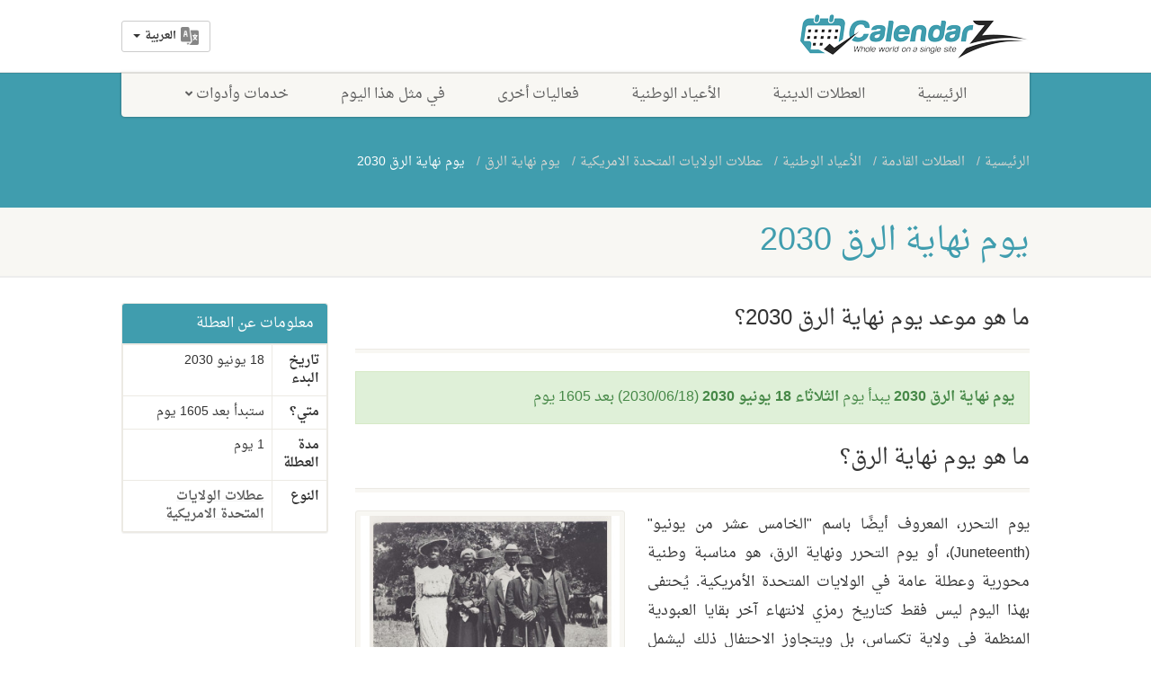

--- FILE ---
content_type: text/html; charset=UTF-8
request_url: https://www.calendarz.com/ar/when-is/united-states-holidays/emancipation-day/2030
body_size: 9661
content:
<!DOCTYPE HTML><html lang="ar" dir="rtl" class="no-js"><head>
<link rel="dns-prefetch" href="//www.calendarz.com">
<link rel="dns-prefetch" href="//cdn.calendarz.com">
<link rel="dns-prefetch" href="//schema.org">
<link rel="dns-prefetch" href="//www.facebook.com">
<link rel="dns-prefetch" href="//twitter.com">
<link rel="dns-prefetch" href="//www.instagram.com">
<link rel="dns-prefetch" href="//browsehappy.com">
<link rel="dns-prefetch" href="//www.google.com">
<link rel="dns-prefetch" href="//www.wowdeals.me">
<link rel="dns-prefetch" href="//www.googletagmanager.com"><meta http-equiv="Content-Type" content="text/html; charset=utf-8"><link rel="manifest" href="https://www.calendarz.com/manifest.json" ><title>يوم نهاية الرق 2030 | ما هو موعد يوم نهاية الرق 2030؟ - كاليندرز</title><meta name=description content="ما هو موعد يوم نهاية الرق 2030 وكم المتبقي علي تلك العطلة؟ عطلات الولايات المتحدة الامريكية"><meta name=keywords content="يوم نهاية العبودية, يوم نهاية الرق, يوم نهاية الرق تواريخ, عطلات الولايات المتحدة الامريكية, جميع عطلات الولايات المتحدة الامريكية"><meta property="fb:app_id" content="229233807967865"><meta property="article:published_time" content="2019-03-04T20:49:31+00:00"><link rel="canonical" href="https://www.calendarz.com/ar/when-is/united-states-holidays/emancipation-day/2030"><link rel="amphtml" href="https://www.calendarz.com/ar/amp/when-is/united-states-holidays/emancipation-day/2030"><link rel="alternate" hreflang="en" href="https://www.calendarz.com/when-is/united-states-holidays/emancipation-day/2030"><link rel="alternate" hreflang="fr" href="https://www.calendarz.com/fr/when-is/united-states-holidays/emancipation-day/2030"><link rel="alternate" hreflang="es" href="https://www.calendarz.com/es/when-is/united-states-holidays/emancipation-day/2030"><link rel="alternate" hreflang="ru" href="https://www.calendarz.com/ru/when-is/united-states-holidays/emancipation-day/2030"><link rel="alternate" hreflang="zh" href="https://www.calendarz.com/zh/when-is/united-states-holidays/emancipation-day/2030"><link rel="alternate" hreflang="pt" href="https://www.calendarz.com/pt/when-is/united-states-holidays/emancipation-day/2030"><meta property="og:description" content="ما هو موعد يوم نهاية الرق 2030 وكم المتبقي علي تلك العطلة؟ عطلات الولايات المتحدة الامريكية" ><meta property="og:title" content="يوم نهاية الرق 2030 | ما هو موعد يوم نهاية الرق 2030؟ - كاليندرز" ><meta property="og:type" content="article" ><meta property="og:locale" content="ar_ae" ><meta property="og:url" content="https://www.calendarz.com/ar/when-is/united-states-holidays/emancipation-day/2030" ><meta property="og:image" content="https://cdn.calendarz.com/uploads/holidays/210/350x255/15517325716489.jpg" ><meta name=twitter:card content="summary" ><meta name=twitter:title content="يوم نهاية الرق 2030 | ما هو موعد يوم نهاية الرق 2030؟ - كاليندرز" ><meta name=twitter:description content="ما هو موعد يوم نهاية الرق 2030 وكم المتبقي علي تلك العطلة؟ عطلات الولايات المتحدة الامريكية" ><meta name=twitter:url content="https://www.calendarz.com/ar/when-is/united-states-holidays/emancipation-day/2030" ><meta name=twitter:site content="@CalendarZCom" ><meta name=twitter:images0 content="https://cdn.calendarz.com/uploads/holidays/210/350x255/15517325716489.jpg" ><script type=application/ld+json>{"@context":"https:\/\/schema.org","@type":"WebPage","name":"Over 9000 Thousand!","description":"For those who helped create the Genki Dama"}</script><link rel="apple-touch-icon" sizes="57x57" href="https://www.calendarz.com/images/ui/favicon/apple-icon-57x57.png"><link rel="apple-touch-icon" sizes="60x60" href="https://www.calendarz.com/images/ui/favicon/apple-icon-60x60.png"><link rel="apple-touch-icon" sizes="72x72" href="https://www.calendarz.com/images/ui/favicon/apple-icon-72x72.png"><link rel="apple-touch-icon" sizes="76x76" href="https://www.calendarz.com/images/ui/favicon/apple-icon-76x76.png"><link rel="apple-touch-icon" sizes="114x114" href="https://www.calendarz.com/images/ui/favicon/apple-icon-114x114.png"><link rel="apple-touch-icon" sizes="120x120" href="https://www.calendarz.com/images/ui/favicon/apple-icon-120x120.png"><link rel="apple-touch-icon" sizes="144x144" href="https://www.calendarz.com/images/ui/favicon/apple-icon-144x144.png"><link rel="apple-touch-icon" sizes="152x152" href="https://www.calendarz.com/images/ui/favicon/apple-icon-152x152.png"><link rel="apple-touch-icon" sizes="180x180" href="https://www.calendarz.com/images/ui/favicon/apple-icon-180x180.png"><link rel="icon" type=image/png sizes="192x192" href="https://www.calendarz.com/images/ui/favicon/android-icon-192x192.png"><link rel="icon" type=image/png sizes="32x32" href="https://www.calendarz.com/images/ui/favicon/favicon-32x32.png"><link rel="icon" type=image/png sizes="96x96" href="https://www.calendarz.com/images/ui/favicon/favicon-96x96.png"><link rel="icon" type=image/png sizes="16x16" href="https://www.calendarz.com/images/ui/favicon/favicon-16x16.png"><link rel="manifest" href="https://www.calendarz.com/images/ui/favicon/manifest.json"><meta name=msapplication-TileColor content="#409dae"><meta name=msapplication-TileImage content="https://www.calendarz.com/images/ui/favicon/ms-icon-144x144.png"><meta name=theme-color content="#409dae"><link rel="dns-prefetch" href="//cdn.calendarz.com"><link rel="preconnect" href="//cdn.calendarz.com" ><link rel='dns-prefetch' href='//platform.twitter.com'><link rel='dns-prefetch' href='//syndication.twitter.com'><link rel='dns-prefetch' href='//connect.facebook.net'><link rel='dns-prefetch' href='//google-analytics.com'><link rel="preconnect" href="//www.google-analytics.com" ><link rel='dns-prefetch' href='//www.google-analytics.com'><link rel="dns-prefetch" href="//stats.g.doubleclick.net" ><link rel="preconnect" href="//stats.g.doubleclick.net" ><link rel='dns-prefetch' href='//apis.google.com'><link rel='dns-prefetch' href='//ajax.googleapis.com'><link rel="preconnect" href="//ajax.googleapis.com" ><link rel="dns-prefetch" href="//fonts.gstatic.com" ><link rel="preconnect" href="//fonts.gstatic.com" crossorigin= ><link rel='dns-prefetch' href='//googleusercontent.com'><link rel='dns-prefetch' href='//s.ytimg.com'><link rel="dns-prefetch" href="//fonts.googleapis.com" ><link rel="preconnect" href="//fonts.googleapis.com" ><meta http-equiv="x-dns-prefetch-control" content="on" ><meta name=viewport content="width=device-width, user-scalable=no, initial-scale=1.0, minimum-scale=1.0, maximum-scale=1.0"><meta name=format-detection content="telephone=no"><link rel="preload" href="/css/ui/all.css?id=b62ea27a0d75a9990f3d" as="style"><link rel="preload" href="/css/ui/webfonts/fa-brands-400.woff2" as="font" type=font/woff2 crossorigin><link rel="preload" href="/css/ui/webfonts/fa-regular-400.woff2" as="font" type=font/woff2 crossorigin><link rel="preload" href="/css/ui/webfonts/fa-solid-900.woff2" as="font" type=font/woff2 crossorigin><link media="all" type=text/css rel="stylesheet" href="https://www.calendarz.com/css/ui/all.css?id=b62ea27a0d75a9990f3d"><link rel="preload" href="/css/ui/rtl.min.css?id=300f462284b006815d2a" as="style"><link rel="preload" href="/css/ui/fonts/DroidNaskh/DroidNaskh-Regular.woff2" as="font" type=font/woff2 crossorigin><link rel="preload" href="/css/ui/fonts/DroidNaskh/DroidNaskh-Bold.woff2" as="font" type=font/woff2 crossorigin><link media="all" type=text/css rel="stylesheet" href="https://www.calendarz.com/css/ui/rtl.min.css?id=300f462284b006815d2a"><!--[if lte IE 8]><link media="all" type=text/css rel="stylesheet" href="https://www.calendarz.com/css/ui/ie8.css"><![endif]--><link rel="preload" href="/js/ui/modernizr.js" as="script"><link rel="preload" href="/js/ui/all.js?id=e57cb58e34d8fa99f949" as="script"><script async src=//pagead2.googlesyndication.com/pagead/js/adsbygoogle.js type="cf67ee5c9a071bd2008117ce-text/javascript"></script><script type="cf67ee5c9a071bd2008117ce-text/javascript"> (adsbygoogle = window.adsbygoogle || []).push({ google_ad_client: "ca-pub-5591697410327717", enable_page_level_ads: true }); </script><script type=application/ld+json> { "@context": "http://schema.org", "@type": "Blog", "url": "https://www.calendarz.com/blog" } </script><script type=application/ld+json> { "@context": "http://schema.org", "@type": "Organization", "name": "CalendarZ", "url": "https://www.calendarz.com/", "sameAs": [ "https://www.facebook.com/CalendarZCom", "https://twitter.com/CalendarZCom", "https://www.instagram.com/calendarzcom/" ] } </script>
<style>.page_speed_505069551{ direction:rtl; } .page_speed_76696837{ display:block }</style>
</head><body><!--[if lt IE 7]><p class="chromeframe">You are using an outdated browser. <a href="http://browsehappy.com/">Upgrade your browser today</a> or <a href="http://www.google.com/chromeframe/?redirect=true">install Google Chrome Frame</a> to better experience this site.</p><![endif]--><div class="body"><header class="site-header"><div class="topbar"><div class="container"><div class="row"><div class="col-md-4 col-sm-4 col-xs-5"><h1 class="logo"><a href="https://www.calendarz.com/ar"><img src=/images/ui/Logo.png alt="كاليندرز"></a></h1></div><div class="col-md-8 col-sm-8 col-xs-7"><a href="#" class="visible-sm visible-xs menu-toggle"><i class="fa fa-bars"></i></a><div class="lang-navigation"><ul class="list-inline m-b-0"><li class="dropdown dropdown__language"><button class="btn btn-default dropdown-toggle" type=button id="dropdownMenu1" data-toggle="dropdown" aria-haspopup="true" aria-expanded="false"><img src=https://www.calendarz.com/images/ui/language.png height=20 class="multi-lang" alt="اختر اللغة"><span class="dropdown__language__text">العربية</span><span class="caret"></span></button><ul class="dropdown-menu dropdown-menu-right" aria-labelledby="dropdownMenu1"><li><a href="https://www.calendarz.com/when-is/united-states-holidays/emancipation-day/2030" role="button" data-id="en" class="dpl-en"><img data-src="https://www.calendarz.com/images/ui/langs/en.jpg" class="lazyload" alt="English"> English </a></li><li><a href="https://www.calendarz.com/es/when-is/united-states-holidays/emancipation-day/2030" role="button" data-id="es" class="dpl-es"><img data-src="https://www.calendarz.com/images/ui/langs/es.jpg" class="lazyload" alt="español"> español </a></li><li><a href="https://www.calendarz.com/fr/when-is/united-states-holidays/emancipation-day/2030" role="button" data-id="fr" class="dpl-fr"><img data-src="https://www.calendarz.com/images/ui/langs/fr.jpg" class="lazyload" alt="français"> français </a></li><li><a href="https://www.calendarz.com/pt/when-is/united-states-holidays/emancipation-day/2030" role="button" data-id="pt" class="dpl-pt"><img data-src="https://www.calendarz.com/images/ui/langs/pt.jpg" class="lazyload" alt="português"> português </a></li><li><a href="https://www.calendarz.com/ru/when-is/united-states-holidays/emancipation-day/2030" role="button" data-id="ru" class="dpl-ru"><img data-src="https://www.calendarz.com/images/ui/langs/ru.jpg" class="lazyload" alt="русский"> русский </a></li><li><a href="https://www.calendarz.com/ar/when-is/united-states-holidays/emancipation-day/2030" role="button" data-id="ar" class="dpl-ar"><img data-src="https://www.calendarz.com/images/ui/langs/ar.jpg" class="lazyload" alt="العربية"> العربية </a></li><li><a href="https://www.calendarz.com/zh/when-is/united-states-holidays/emancipation-day/2030" role="button" data-id="zh" class="dpl-zh"><img data-src="https://www.calendarz.com/images/ui/langs/zh.jpg" class="lazyload" alt="简体中文"> 简体中文 </a></li></ul></li></ul></div></div></div></div></div><div class="main-menu-wrapper"><div class="container"><div class="row"><div class="col-md-12"><nav class="navigation"><ul class="sf-menu"><li><a href="https://www.calendarz.com/ar">الرئيسية</a></li><li><a href="https://www.calendarz.com/ar/religious-holidays">العطلات الدينية</a></li><li><a href="https://www.calendarz.com/ar/national-holidays">الأعياد الوطنية</a></li><li><a href="https://www.calendarz.com/ar/other-days">فعاليات أخرى</a></li><li><a href="https://www.calendarz.com/ar/on-this-day">في مثل هذا اليوم</a></li><li><a href="javascript://">خدمات وأدوات</a><ul class="dropdown"><li><a href="https://www.calendarz.com/ar/hijri/convert">تحويل التاريخ</a></li><li><a href="https://www.calendarz.com/ar/age">حساب العمر</a></li></ul></li></ul></nav></div></div></div></div></header><div class="nav-backed-header parallax"><div class="container"><div class="row"><div class="col-md-12"><ol class="breadcrumb" itemscope itemtype="http://schema.org/BreadcrumbList"><li itemprop="itemListElement" itemscope itemtype="http://schema.org/ListItem"><a itemprop="item" href="https://www.calendarz.com/ar"> الرئيسية <meta itemprop="name" content="الرئيسية" ></a><meta itemprop="position" content="1" ></li><li itemprop="itemListElement" itemscope itemtype="http://schema.org/ListItem"><a itemprop="item" href="https://www.calendarz.com/ar/holidays"> العطلات القادمة <meta itemprop="name" content="العطلات القادمة" ></a><meta itemprop="position" content="2" ></li><li itemprop="itemListElement" itemscope itemtype="http://schema.org/ListItem"><a itemprop="item" href="https://www.calendarz.com/ar/national-holidays"> الأعياد الوطنية <meta itemprop="name" content="الأعياد الوطنية" ></a><meta itemprop="position" content="3" ></li><li itemprop="itemListElement" itemscope itemtype="http://schema.org/ListItem"><a itemprop="item" href="https://www.calendarz.com/ar/united-states-holidays"> عطلات الولايات المتحدة الامريكية <meta itemprop="name" content="عطلات الولايات المتحدة الامريكية" ></a><meta itemprop="position" content="4" ></li><li itemprop="itemListElement" itemscope itemtype="http://schema.org/ListItem"><a itemprop="item" href="https://www.calendarz.com/ar/when-is/united-states-holidays/emancipation-day"> يوم نهاية الرق <meta itemprop="name" content="يوم نهاية الرق" ></a><meta itemprop="position" content="5" ></li><li itemprop="itemListElement" itemscope itemtype="http://schema.org/ListItem" class="active"><a itemprop="item" href="https://www.calendarz.com/ar/when-is/united-states-holidays/emancipation-day/2030"> يوم نهاية الرق 2030 <meta itemprop="name" content="يوم نهاية الرق 2030" ></a><meta itemprop="position" content="6" ></li></ol></div></div></div></div><div class="page-header"><div class="container"><div class="row"><div class="col-md-12 col-sm-12"><h1>يوم نهاية الرق 2030</h1></div></div></div></div><div class="main" role="main" itemscope itemtype="http://schema.org/Article"><meta itemprop="name" content="يوم نهاية الرق"><meta itemprop="author" content="Calendarz"><meta itemprop="datePublished" content="2019-03-04 20:49:31"><meta itemprop="dateModified" content="2020-01-30 20:55:22"><meta itemprop="mainentityofpage" content="https://www.calendarz.com/ar/when-is/united-states-holidays/emancipation-day/2030"><div itemprop="publisher" itemscope itemtype="https://schema.org/Organization"><div itemprop="logo" itemscope itemtype="https://schema.org/ImageObject"><meta itemprop="url" content="https://www.calendarz.com/images/ui/CalendarZ_Logo_Social.jpg"><meta itemprop="width" content="500"><meta itemprop="height" content="500"></div><meta itemprop="name" content="كاليندرز"></div><div id="content" class="content short-padding full"><div class="container"><div class="row"><div class="col-md-9 col-sm-9"><div class="listing events-listing"><header class="listing-header"><h3 itemprop="headline">ما هو موعد يوم نهاية الرق 2030؟</h3></header><section class="listing-cont"><div class="spacer-20"></div><div class="alert alert-success fade in"><strong>يوم نهاية الرق 2030</strong> يبدأ يوم <strong>الثلاثاء 18 يونيو 2030</strong> (2030/06/18) بعد 1605 يوم </div></section></div><div class="listing events-listing"><header class="listing-header"><h3 itemprop="headline">ما هو يوم نهاية الرق؟</h3></header><section class="listing-cont"><div class="spacer-20"></div><div class="media-box holiday-images"><a href="https://cdn.calendarz.com/uploads/holidays/210/800x800/15517325716489.jpg" data-rel="prettyPhoto[holiday]"><img itemprop="image" data-src="https://cdn.calendarz.com/uploads/holidays/210/350x255/15517325716489.jpg" alt="يوم نهاية الرق" class="img-responsive img-thumbnail lazyload"></a></div><div itemprop="articleBody" class="articleBody"><div class="page_speed_505069551"><p>يوم التحرر، المعروف أيضًا باسم "الخامس عشر من يونيو" (Juneteenth)، أو يوم التحرر ونهاية الرق، هو مناسبة وطنية محورية وعطلة عامة في الولايات المتحدة الأمريكية. يُحتفى بهذا اليوم ليس فقط كتاريخ رمزي لانتهاء آخر بقايا العبودية المنظمة في ولاية تكساس، بل ويتجاوز الاحتفال ذلك ليشمل تسليط الضوء على الحرية المتأخرة التي نالها آلاف الأمريكيين من أصل أفريقي في جميع أنحاء الولايات الكونفدرالية الأمريكية السابقة. إنه يومٌ يمثل تتويجًا لسنوات طويلة من الكفاح ضد القمع، ويُعد تذكيرًا حيويًا بقوة الصمود البشري وأهمية السعي الدؤوب نحو العدالة والحرية للجميع.</p><h3>إعلان التحرير وواقع تكساس المتأخر</h3><p>على الرغم من أن الرئيس أبراهام لينكولن أصدر إعلان تحرير العبيد التاريخي في الأول من يناير عام 1863، والذي أعلن بموجبه حرية العبيد في الولايات الكونفدرالية المتمردة، إلا أن تأثير هذا الإعلان لم يكن فوريًا ولا شاملًا في جميع المناطق. ففي تكساس، التي كانت تقع في أقصى الجنوب الغربي للولايات الكونفدرالية، كانت القوات الفيدرالية قليلة العدد، مما سمح للمزارعين وأصحاب العبيد بالاستمرار في استعباد الأشخاص دون عوائق تُذكر. حتى أن بعض أصحاب العبيد في ولايات أخرى فروا إلى تكساس برفقة عبيدهم، معتقدين أنها ملاذ آمن حيث لن يصل إليهم حكم التحرير. وهكذا، استمرت العبودية في تكساس لأكثر من عامين ونصف بعد صدور الإعلان، لتكون بذلك آخر معاقل الاستعباد في الولايات المتحدة بعد انتهاء الحرب الأهلية.</p><h3>وصول الحرية إلى جالفيستون: 19 يونيو 1865</h3><p>جاء فجر الحرية الحقيقي لأكثر من 250 ألف شخص مستعبد في تكساس في التاسع عشر من يونيو عام 1865. في ذلك اليوم، وصل اللواء جوردون جرانجر على رأس قوة من جنود الاتحاد (القوات الفيدرالية) إلى مدينة جالفيستون الساحلية في تكساس. كان جرانجر يحمل "الأمر العام رقم 3" (General Order No. 3)، الذي أُعلن من شرفات مبنى المتحف القديم بمدينة جالفيستون. نص الأمر بوضوح وصراحة على ما يلي: "يُبلغ سكان تكساس بأن جميع العبيد أحرار". كما أوضح أن هذه الحرية لا تعني فقط نهاية الاستعباد، بل تُنهي أيضًا العلاقة بين السيد والعبد، وتُؤسس لعلاقة جديدة بين "صاحب عمل وعامل حر". تخيلوا تأثير هذه الكلمات على الآلاف من الرجال والنساء والأطفال الذين كانوا لا يزالون يعيشون تحت نير العبودية؛ لقد كانت لحظةً تاريخيةً فارقةً مزجت بين الصدمة والسعادة الهائلة واليأس لدى البعض ممن وجدوا أنفسهم أحرارًا ولكن بلا مأوى أو موارد.</p><h3>احتفالات يوم التحرر: إرث من الصمود والثقافة</h3><p>منذ ذلك اليوم، أصبح التاسع عشر من يونيو عيدًا شعبيًا يُحتفل به في تكساس، وسرعان ما انتشر الاحتفال به في المجتمعات الأمريكية الأفريقية عبر الولايات المتحدة بأكملها. كانت الاحتفالات الأولى تتضمن التجمعات العائلية، الصلوات، قراءة إعلان تحرير العبيد، الغناء، والرقص، وتناول الطعام التقليدي مثل لحم البقر المشوي والفراولة الحمراء (التي ترمز إلى الدماء المسكوبة والبدايات الجديدة). ومع مرور السنين، تطورت الاحتفالات لتشمل المسيرات الاحتفالية، المهرجانات الثقافية، الأنشطة التعليمية، وحفلات الشواء العائلية الكبيرة. إنه يوم للتأمل في التاريخ المعقد للولايات المتحدة، والتعبير عن الامتنان للحرية، وتأكيد الالتزام المستمر بالعدالة والمساواة للجميع. وغالبًا ما يتم ارتداء اللونين الأحمر والأزرق والأبيض لتمثيل العلم الأمريكي، بالإضافة إلى الألوان ذات الدلالات الثقافية الأفريقية مثل الأحمر والأخضر والأسود التي ترمز إلى التراث الأفريقي.</p><h3>يوم التحرر كعطلة فيدرالية: اعتراف وطني</h3><p>طوال عقود طويلة، كانت هناك دعوات ومطالبات لجعل يوم التحرر عطلة فيدرالية رسمية، وذلك تقديرًا لأهميته التاريخية ورمزيته العميقة. وفي 17 يونيو 2021، تكللت هذه الجهود بالنجاح عندما وقع الرئيس جو بايدن قانون "يوم التحرر للاستقلال الوطني" (Juneteenth National Independence Day Act) ليصبح بذلك أول عطلة فيدرالية جديدة تُضاف إلى التقويم الأمريكي منذ إعلان يوم مارتن لوثر كينج جونيور عطلة رسمية في عام 1983. هذا التشريع يمثل اعترافًا وطنيًا راسخًا بأهمية هذا اليوم كجزء لا يتجزأ من السرد التاريخي للولايات المتحدة، ويؤكد على ضرورة تذكر هذا الجزء من تاريخ الأمة.</p><h3>لماذا لا يزال يوم التحرر مهمًا اليوم؟</h3><p>يُعد الاحتفال بيوم التحرر اليوم أكثر من مجرد إحياء لذكرى نهاية العبودية. إنه دعوة للتفكير العميق في الميراث المعقد للعبودية والعنصرية النظامية في الولايات المتحدة، والاعتراف بالتأثيرات المستمرة لهذه الموروثات على المجتمعات المعاصرة. إنه يُذكّر بأن الحرية والعدالة ليست مضمونتين أبدًا، بل تتطلبان اليقظة المستمرة والدفاع النشط عنها من قبل جميع المواطنين. كما أنه فرصة للاحتفال بثقافة وإنجازات الأمريكيين الأفارقة التي غالبًا ما تُهمل أو تُقلل من شأنها في كتب التاريخ والمناهج الدراسية، ولتشجيع الحوار حول المساواة والعدالة الاجتماعية والتقدم نحو مستقبل أكثر إنصافًا للجميع.</p><h3>الأسئلة الشائعة حول يوم التحرر</h3><dl><dt><strong>ما هو تاريخ الاحتفال بيوم التحرر؟</strong></dt><dd>يُحتفل بيوم التحرر سنويًا في 19 يونيو، وهو التاريخ الذي أُعلنت فيه الحرية في تكساس عام 1865.</dd><dt><strong>لماذا يُعتبر يوم التحرر مهمًا بشكل خاص؟</strong></dt><dd>يُعتبر يوم التحرر مهمًا لأنه يرمز إلى النهاية الفعلية للعبودية في الولايات المتحدة، ويسلط الضوء على صمود الأمريكيين الأفارقة في مواجهة الظلم، ويؤكد على أهمية الحرية والمساواة للجميع. كما أنه اعتراف وطني بحدث تاريخي طالما كان مهملاً في السرد العام.</dd><dt><strong>متى أصبح يوم التحرر عطلة فيدرالية رسمية؟</strong></dt><dd>أصبح يوم التحرر عطلة فيدرالية رسمية في 17 يونيو 2021، عندما وقّع الرئيس جو بايدن على القانون الذي جعله عطلة وطنية.</dd><dt><strong>ما هي الألوان المرتبطة بالاحتفال بيوم التحرر؟</strong></dt><dd>غالبًا ما تتضمن احتفالات يوم التحرر الألوان الحمراء والبيضاء والزرقاء لتمثيل العلم الأمريكي، بالإضافة إلى الألوان الحمراء والخضراء والسوداء التي تعكس ألوان العلم القومي الأفريقي وترمز إلى الثقافة والتراث الإفريقي الأمريكي.</dd></dl></div></div></section></div><div class="ads_block"><ins  data-ad-client="ca-pub-5591697410327717" data-ad-slot="4828705294" data-ad-format="auto" data-full-width-responsive="true"class="adsbygoogle page_speed_76696837"></ins><script type="cf67ee5c9a071bd2008117ce-text/javascript"> (adsbygoogle = window.adsbygoogle || []).push({}); </script></div><div class="spacer-20"></div><div class="listing events-listing"><header class="listing-header"><h3 itemprop="headline">تواريخ عطلةيوم نهاية الرق من 2015 الي 2036</h3></header><section class="listing-cont"><div class="spacer-20"></div><p class="next-occur">عطلة يوم نهاية الرق القادمة باللون <strong>الأحمر</strong></p><table class="table table-striped table-bordered when-is-table"><thead><tr><th><strong>متي ...؟</strong></th><th><strong>اليوم</strong></th><th><strong>التاريخ</strong></th><th><strong>متي</strong></th></tr></thead><tbody><tr ><td><a href="https://www.calendarz.com/ar/when-is/united-states-holidays/emancipation-day/2036"><strong>يوم نهاية الرق 2036</strong></a></td><td>الأربعاء</td><td>18 يونيو</td><td> بعد 3797 يوم </td></tr><tr ><td><a href="https://www.calendarz.com/ar/when-is/united-states-holidays/emancipation-day/2035"><strong>يوم نهاية الرق 2035</strong></a></td><td>الاثنين</td><td>18 يونيو</td><td> بعد 3431 يوم </td></tr><tr ><td><a href="https://www.calendarz.com/ar/when-is/united-states-holidays/emancipation-day/2034"><strong>يوم نهاية الرق 2034</strong></a></td><td>الأحد</td><td>18 يونيو</td><td> بعد 3066 يوم </td></tr><tr ><td><a href="https://www.calendarz.com/ar/when-is/united-states-holidays/emancipation-day/2033"><strong>يوم نهاية الرق 2033</strong></a></td><td>السبت</td><td>18 يونيو</td><td> بعد 2701 يوم </td></tr><tr ><td><a href="https://www.calendarz.com/ar/when-is/united-states-holidays/emancipation-day/2032"><strong>يوم نهاية الرق 2032</strong></a></td><td>الجمعة</td><td>18 يونيو</td><td> بعد 2336 يوم </td></tr><tr ><td><a href="https://www.calendarz.com/ar/when-is/united-states-holidays/emancipation-day/2031"><strong>يوم نهاية الرق 2031</strong></a></td><td>الأربعاء</td><td>18 يونيو</td><td> بعد 1970 يوم </td></tr><tr ><td><a href="https://www.calendarz.com/ar/when-is/united-states-holidays/emancipation-day/2030"><strong>يوم نهاية الرق 2030</strong></a></td><td>الثلاثاء</td><td>18 يونيو</td><td> بعد 1605 يوم </td></tr><tr ><td><a href="https://www.calendarz.com/ar/when-is/united-states-holidays/emancipation-day/2029"><strong>يوم نهاية الرق 2029</strong></a></td><td>الاثنين</td><td>18 يونيو</td><td> بعد 1240 يوم </td></tr><tr ><td><a href="https://www.calendarz.com/ar/when-is/united-states-holidays/emancipation-day/2028"><strong>يوم نهاية الرق 2028</strong></a></td><td>الأحد</td><td>18 يونيو</td><td> بعد 875 يوم </td></tr><tr ><td><a href="https://www.calendarz.com/ar/when-is/united-states-holidays/emancipation-day/2027"><strong>يوم نهاية الرق 2027</strong></a></td><td>الجمعة</td><td>18 يونيو</td><td> بعد 509 يوم </td></tr><tr class="upcoming-holiday-tr"><td><a href="https://www.calendarz.com/ar/when-is/united-states-holidays/emancipation-day/2026"><strong>يوم نهاية الرق 2026</strong></a></td><td>الخميس</td><td>18 يونيو</td><td> بعد 144 يوم </td></tr><tr ><td><a href="https://www.calendarz.com/ar/when-is/united-states-holidays/emancipation-day/2025"><strong>يوم نهاية الرق 2025</strong></a></td><td>الأربعاء</td><td>18 يونيو</td><td> منذ 220 يوم </td></tr><tr ><td><a href="https://www.calendarz.com/ar/when-is/united-states-holidays/emancipation-day/2024"><strong>يوم نهاية الرق 2024</strong></a></td><td>الثلاثاء</td><td>18 يونيو</td><td> منذ 585 يوم </td></tr><tr ><td><a href="https://www.calendarz.com/ar/when-is/united-states-holidays/emancipation-day/2023"><strong>يوم نهاية الرق 2023</strong></a></td><td>الأحد</td><td>18 يونيو</td><td> منذ 951 يوم </td></tr><tr ><td><a href="https://www.calendarz.com/ar/when-is/united-states-holidays/emancipation-day/2022"><strong>يوم نهاية الرق 2022</strong></a></td><td>السبت</td><td>18 يونيو</td><td> منذ 1316 يوم </td></tr><tr ><td><a href="https://www.calendarz.com/ar/when-is/united-states-holidays/emancipation-day/2021"><strong>يوم نهاية الرق 2021</strong></a></td><td>الجمعة</td><td>18 يونيو</td><td> منذ 1681 يوم </td></tr><tr ><td><a href="https://www.calendarz.com/ar/when-is/united-states-holidays/emancipation-day/2020"><strong>يوم نهاية الرق 2020</strong></a></td><td>الخميس</td><td>18 يونيو</td><td> منذ 2046 يوم </td></tr><tr ><td><a href="https://www.calendarz.com/ar/when-is/united-states-holidays/emancipation-day/2019"><strong>يوم نهاية الرق 2019</strong></a></td><td>الثلاثاء</td><td>18 يونيو</td><td> منذ 2412 يوم </td></tr><tr ><td><a href="https://www.calendarz.com/ar/when-is/united-states-holidays/emancipation-day/2018"><strong>يوم نهاية الرق 2018</strong></a></td><td>الاثنين</td><td>18 يونيو</td><td> منذ 2777 يوم </td></tr><tr ><td><a href="https://www.calendarz.com/ar/when-is/united-states-holidays/emancipation-day/2017"><strong>يوم نهاية الرق 2017</strong></a></td><td>الأحد</td><td>18 يونيو</td><td> منذ 3142 يوم </td></tr><tr ><td><a href="https://www.calendarz.com/ar/when-is/united-states-holidays/emancipation-day/2016"><strong>يوم نهاية الرق 2016</strong></a></td><td>السبت</td><td>18 يونيو</td><td> منذ 3507 يوم </td></tr><tr ><td><a href="https://www.calendarz.com/ar/when-is/united-states-holidays/emancipation-day/2015"><strong>يوم نهاية الرق 2015</strong></a></td><td>الخميس</td><td>18 يونيو</td><td> منذ 3873 يوم </td></tr><tr><td colspan="4"><div class="holiday-note">البيانات المقدمة &quot;كما هي&quot; دون ضمان، ومن الوارد ان يتم تغييرها بمرور الوقت</div></td></tr></tbody></table></section></div><div class="spacer-20"></div><div class="listing events-listing"><header class="listing-header"><h3 itemprop="headline">اسماء اخري لعطلة يوم نهاية الرق</h3></header><section class="listing-cont"><div class="spacer-20"></div><div class="tag-cloud"><a href="https://www.calendarz.com/ar/when-is/united-states-holidays/emancipation-day">يوم نهاية العبودية</a></div></section></div></div><div class="col-md-3 col-sm-3 event-description holiday-sidebar"><div class="panel panel-default"><div class="panel-heading"><h3 class="panel-title" itemprop="headline">معلومات عن العطلة</h3></div><div class="panel-body holiday"><table class="table table-hover table-bordered"><tbody><tr><td><strong>تاريخ البدء</strong></td><td>18 يونيو 2030</td></tr><tr><td><strong>متي؟</strong></td><td> ستبدأ بعد 1605 يوم </td></tr><tr><td><strong>مدة العطلة</strong></td><td>1 يوم</td></tr><tr><td><strong>النوع</strong></td><td><a href="https://www.calendarz.com/ar/united-states-holidays"> عطلات الولايات المتحدة الامريكية </a></td></tr></tbody></table></div></div><div class="spacer-20"></div><ins  data-ad-client="ca-pub-5591697410327717" data-ad-slot="4828705294" data-ad-format="auto" data-full-width-responsive="true"class="adsbygoogle page_speed_76696837"></ins><script type="cf67ee5c9a071bd2008117ce-text/javascript"> (adsbygoogle = window.adsbygoogle || []).push({}); </script><div class="spacer-20"></div><div class="widget-recent-posts widget"><div class="sidebar-widget-title"><h3>احدث المقالات</h3></div><ul><li class="clearfix"><a href="https://www.calendarz.com/ar/blog/4-4-5-retail-calendar-aligning-weeks-and-holiday-planning" class="media-box post-image"><img data-src="https://cdn.calendarz.com/uploads/images/articles/4-4-5-retail-calendar-aligning-weeks-and-holiday-planning/375x250/1767565073610.png" alt="تقويم 4-4-5 للتجزئة: اتساق الأسابيع وتأثيره على المواسم" class="img-thumbnail lazyload"></a><div class="widget-blog-content"><a href="https://www.calendarz.com/ar/blog/4-4-5-retail-calendar-aligning-weeks-and-holiday-planning"> تقويم 4-4-5 للتجزئة: اتساق الأسابيع وتأثيره على المواسم </a><span class="meta-data"><i class="fa fa-calendar"></i> 4 يناير 2026</span></div></li><li class="clearfix"><a href="https://www.calendarz.com/ar/blog/language-days-speak-the-date-and-how-they-got-their-dates" class="media-box post-image"><img data-src="https://cdn.calendarz.com/uploads/images/articles/language-days-speak-the-date-and-how-they-got-their-dates/375x250/1767478387486.png" alt="أيام اللغة وتواريخها: كيف اختيرت ومتى نحتفل؟" class="img-thumbnail lazyload"></a><div class="widget-blog-content"><a href="https://www.calendarz.com/ar/blog/language-days-speak-the-date-and-how-they-got-their-dates"> أيام اللغة وتواريخها: كيف اختيرت ومتى نحتفل؟ </a><span class="meta-data"><i class="fa fa-calendar"></i> 3 يناير 2026</span></div></li><li class="clearfix"><a href="https://www.calendarz.com/ar/blog/first-sundays-free-museum-days-cities-schedule-culture" class="media-box post-image"><img data-src="https://cdn.calendarz.com/uploads/images/articles/first-sundays-free-museum-days-cities-schedule-culture/375x250/1767392446898.png" alt="أيام الأحد الأولى والمتاحف المجانية: كيف تنظم المدن الثقافة" class="img-thumbnail lazyload"></a><div class="widget-blog-content"><a href="https://www.calendarz.com/ar/blog/first-sundays-free-museum-days-cities-schedule-culture"> أيام الأحد الأولى والمتاحف المجانية: كيف تنظم المدن الثقافة </a><span class="meta-data"><i class="fa fa-calendar"></i> 2 يناير 2026</span></div></li><li class="clearfix"><a href="https://www.calendarz.com/ar/blog/anniversary-gift-lists-from-paper-to-platinum-worldwide" class="media-box post-image"><img data-src="https://cdn.calendarz.com/uploads/images/articles/anniversary-gift-lists-from-paper-to-platinum-worldwide/375x250/1767305391122.png" alt="قوائم هدايا الذكرى: من الورق إلى البلاتين حول العالم" class="img-thumbnail lazyload"></a><div class="widget-blog-content"><a href="https://www.calendarz.com/ar/blog/anniversary-gift-lists-from-paper-to-platinum-worldwide"> قوائم هدايا الذكرى: من الورق إلى البلاتين حول العالم </a><span class="meta-data"><i class="fa fa-calendar"></i> 1 يناير 2026</span></div></li><li class="clearfix"><a href="https://www.calendarz.com/ar/blog/national-anthem-days-around-the-world" class="media-box post-image"><img data-src="https://cdn.calendarz.com/uploads/images/articles/national-anthem-days-around-the-world/375x250/1767219348418.png" alt="أيام النشيد الوطني حول العالم: متى ولماذا وكيف نحتفل" class="img-thumbnail lazyload"></a><div class="widget-blog-content"><a href="https://www.calendarz.com/ar/blog/national-anthem-days-around-the-world"> أيام النشيد الوطني حول العالم: متى ولماذا وكيف نحتفل </a><span class="meta-data"><i class="fa fa-calendar"></i> 31 ديسمبر 2025</span></div></li></ul></div><div class="listing events-listing"><header class="listing-header"><h4>عطلات الولايات المتحدة الامريكية القادمة</h4></header><section class="listing-cont"><ul><li class="item event-item"><div class="event-date"><span class="date">15</span><span class="month">فبراير</span></div><div class="event-detail"><h4><a href="https://www.calendarz.com/ar/when-is/united-states-holidays/president-s-day/2026">يوم الرؤساء</a></h4><span class="event-dayntime meta-data">الأحد | <strong> ستبدأ بعد 21 يوم </strong></span></div></li><li class="item event-item"><div class="event-date"><span class="date">24</span><span class="month">مايو</span></div><div class="event-detail"><h4><a href="https://www.calendarz.com/ar/when-is/united-states-holidays/memorial-day/2026">يوم الذكرى في الولايات المتحدة الأمريكية</a></h4><span class="event-dayntime meta-data">الأحد | <strong> ستبدأ بعد 119 يوم </strong></span></div></li><li class="item event-item"><div class="event-date"><span class="date">03</span><span class="month">يوليو</span></div><div class="event-detail"><h4><a href="https://www.calendarz.com/ar/when-is/united-states-holidays/independence-day/2026">عيد الاستقلال في الولايات المتحدة الأمريكية</a></h4><span class="event-dayntime meta-data">الجمعة | <strong> ستبدأ بعد 159 يوم </strong></span></div></li><li class="item event-item"><div class="event-date"><span class="date">06</span><span class="month">سبتمبر</span></div><div class="event-detail"><h4><a href="https://www.calendarz.com/ar/when-is/united-states-holidays/labor-day-united-states/2026">عيد العمال (سبتمبر)</a></h4><span class="event-dayntime meta-data">الأحد | <strong> ستبدأ بعد 224 يوم </strong></span></div></li><li class="item event-item"><div class="event-date"><span class="date">11</span><span class="month">أكتوبر</span></div><div class="event-detail"><h4><a href="https://www.calendarz.com/ar/when-is/united-states-holidays/columbus-day/2026">يوم كولمبوس</a></h4><span class="event-dayntime meta-data">الأحد | <strong> ستبدأ بعد 259 يوم </strong></span></div></li></ul><div class="spacer-20"></div></section></div></div></div></div></div></div><footer class="site-footer"><div class="container"><div class="row"><div class="col-md-8 col-sm-8 widget footer-widget"><h4 class="footer-widget-title">عن كاليندرز</h4><img data-src="/images/ui/FooterLogo.png" class="lazyload" alt="كاليندرز"><div class="spacer-20"></div><p> بالإضافة إلى إظهار تواريخ الأعياد والعطلات الهامة ؛ يتيح لك كاليندرز بسهولة معرفة الوقت المتبقي لاي عطلة إضافة الي جميع تفاصيلها الأخرى. </p><div class="spacer-20"></div><h4 class="footer-widget-title">شركاؤنا</h4><div class="row"><div class="col-md-4 col-sm-4 col-xs-12"><a href="https://www.wowdeals.me" target="_blank"><img data-src="/images/ui/WoWDeals.png" class="lazyload" alt="WoWDeals: جميع العروض في مكان واحد"></a><br ><br ></div></div></div><div class="col-md-4 col-sm-4 widget footer-widget"><h4 class="footer-widget-title">التصفح السريع</h4><ul><li><a href="https://www.calendarz.com/ar">الرئيسية</a></li><li><a href="https://www.calendarz.com/ar/holidays">العطلات القادمة</a></li><li><a href="https://www.calendarz.com/ar/religious-holidays">العطلات الدينية</a></li><li><a href="https://www.calendarz.com/ar/national-holidays">الأعياد الوطنية</a></li><li><a href="https://www.calendarz.com/ar/other-days">فعاليات أخرى</a></li><li><a href="https://www.calendarz.com/ar/blog">المدونة</a></li><li><a href="https://www.calendarz.com/ar/age">حساب العمر</a></li><li><a href="https://www.calendarz.com/ar/on-this-day">في مثل هذا اليوم</a></li></ul></div></div></div></footer><footer class="site-footer-bottom"><div class="container"><div class="row"><div class="copyrights-col-left col-md-8 col-sm-6"><p>&copy; 2026 كاليندرز. جميع الحقوق محفوظة. <a href="https://www.calendarz.com/ar/page/contact-us">اتصل بنا</a> / <a href="https://www.calendarz.com/ar/page/privacy-policy">سياسة الخصوصية</a></p></div><div class="copyrights-col-right col-md-4 col-sm-6"><div class="social-icons"><a href="https://www.facebook.com/CalendarZCom" target="_blank"><i class="fab fa-facebook-f"></i></a><a href="https://twitter.com/CalendarZCom" target="_blank"><i class="fab fa-twitter"></i></a><a href="https://www.instagram.com/calendarzcom/" target="_blank"><i class="fab fa-instagram"></i></a><a href="https://www.calendarz.com/ar/rss" target="_blank"><i class="fa fa-rss"></i></a><a href="https://www.calendarz.com/ar/feed" target="_blank"><i class="fa fa-rss"></i></a><a href="https://www.calendarz.com/ar/sitemap" target="_blank"><i class="fa fa-sitemap"></i></a></div></div></div></div></footer><footer class="site-footer-bottom-second"><div class="container"><div class="row"><div class="col-md-12 col-sm-12"><div id="lang-list"><a href="https://www.calendarz.com/when-is/united-states-holidays/emancipation-day/2030">English</a> &nbsp;&nbsp;|&nbsp;&nbsp; <a href="https://www.calendarz.com/es/when-is/united-states-holidays/emancipation-day/2030">español</a> &nbsp;&nbsp;|&nbsp;&nbsp; <a href="https://www.calendarz.com/fr/when-is/united-states-holidays/emancipation-day/2030">français</a> &nbsp;&nbsp;|&nbsp;&nbsp; <a href="https://www.calendarz.com/pt/when-is/united-states-holidays/emancipation-day/2030">português</a> &nbsp;&nbsp;|&nbsp;&nbsp; <a href="https://www.calendarz.com/ru/when-is/united-states-holidays/emancipation-day/2030">русский</a> &nbsp;&nbsp;|&nbsp;&nbsp; <a href="https://www.calendarz.com/ar/when-is/united-states-holidays/emancipation-day/2030">العربية</a> &nbsp;&nbsp;|&nbsp;&nbsp; <a href="https://www.calendarz.com/zh/when-is/united-states-holidays/emancipation-day/2030">简体中文</a></div></div></div></div></footer><a id="back-to-top"><i class="fa fa-angle-double-up"></i></a></div><script src=https://www.calendarz.com/js/ui/modernizr.js type="cf67ee5c9a071bd2008117ce-text/javascript"></script><script src=https://www.calendarz.com/js/ui/all.js?id=e57cb58e34d8fa99f949 type="cf67ee5c9a071bd2008117ce-text/javascript"></script><script async src=https://www.googletagmanager.com/gtag/js?id=G-2P3CHTVHF0 type="cf67ee5c9a071bd2008117ce-text/javascript"></script><script type="cf67ee5c9a071bd2008117ce-text/javascript"> window.dataLayer = window.dataLayer || []; function gtag(){dataLayer.push(arguments);} gtag('js', new Date()); gtag('config', 'G-2P3CHTVHF0'); </script><script src="/cdn-cgi/scripts/7d0fa10a/cloudflare-static/rocket-loader.min.js" data-cf-settings="cf67ee5c9a071bd2008117ce-|49" defer></script><script defer src="https://static.cloudflareinsights.com/beacon.min.js/vcd15cbe7772f49c399c6a5babf22c1241717689176015" integrity="sha512-ZpsOmlRQV6y907TI0dKBHq9Md29nnaEIPlkf84rnaERnq6zvWvPUqr2ft8M1aS28oN72PdrCzSjY4U6VaAw1EQ==" data-cf-beacon='{"version":"2024.11.0","token":"2faf542978304696b3a029879698cae7","r":1,"server_timing":{"name":{"cfCacheStatus":true,"cfEdge":true,"cfExtPri":true,"cfL4":true,"cfOrigin":true,"cfSpeedBrain":true},"location_startswith":null}}' crossorigin="anonymous"></script>
</body></html>

--- FILE ---
content_type: text/html; charset=utf-8
request_url: https://www.google.com/recaptcha/api2/aframe
body_size: 267
content:
<!DOCTYPE HTML><html><head><meta http-equiv="content-type" content="text/html; charset=UTF-8"></head><body><script nonce="qVqAuwx-2jfgpjdvSEDc3Q">/** Anti-fraud and anti-abuse applications only. See google.com/recaptcha */ try{var clients={'sodar':'https://pagead2.googlesyndication.com/pagead/sodar?'};window.addEventListener("message",function(a){try{if(a.source===window.parent){var b=JSON.parse(a.data);var c=clients[b['id']];if(c){var d=document.createElement('img');d.src=c+b['params']+'&rc='+(localStorage.getItem("rc::a")?sessionStorage.getItem("rc::b"):"");window.document.body.appendChild(d);sessionStorage.setItem("rc::e",parseInt(sessionStorage.getItem("rc::e")||0)+1);localStorage.setItem("rc::h",'1769308348836');}}}catch(b){}});window.parent.postMessage("_grecaptcha_ready", "*");}catch(b){}</script></body></html>

--- FILE ---
content_type: text/javascript
request_url: https://www.calendarz.com/js/ui/all.js?id=e57cb58e34d8fa99f949
body_size: 99538
content:
!function(t){var e={};function n(i){if(e[i])return e[i].exports;var o=e[i]={i:i,l:!1,exports:{}};return t[i].call(o.exports,o,o.exports,n),o.l=!0,o.exports}n.m=t,n.c=e,n.d=function(t,e,i){n.o(t,e)||Object.defineProperty(t,e,{enumerable:!0,get:i})},n.r=function(t){"undefined"!=typeof Symbol&&Symbol.toStringTag&&Object.defineProperty(t,Symbol.toStringTag,{value:"Module"}),Object.defineProperty(t,"__esModule",{value:!0})},n.t=function(t,e){if(1&e&&(t=n(t)),8&e)return t;if(4&e&&"object"==typeof t&&t&&t.__esModule)return t;var i=Object.create(null);if(n.r(i),Object.defineProperty(i,"default",{enumerable:!0,value:t}),2&e&&"string"!=typeof t)for(var o in t)n.d(i,o,function(e){return t[e]}.bind(null,o));return i},n.n=function(t){var e=t&&t.__esModule?function(){return t.default}:function(){return t};return n.d(e,"a",e),e},n.o=function(t,e){return Object.prototype.hasOwnProperty.call(t,e)},n.p="/",n(n.s=0)}({0:function(t,e,n){n("zr2b"),n("WAor"),n("1+AG"),n("bW3H"),n("xitU"),n("QBwR"),t.exports=n("qNP8")},"1+AG":function(t,e,n){var i,o,r,a,s,l,c,u,p,f,d,h,m,g,v,y,b;function w(t){return(w="function"==typeof Symbol&&"symbol"==typeof Symbol.iterator?function(t){return typeof t}:function(t){return t&&"function"==typeof Symbol&&t.constructor===Symbol&&t!==Symbol.prototype?"symbol":typeof t})(t)}function x(t,e){var n=function(){},i=function(t){setTimeout(t||n,0)},o={addEventListener:!!window.addEventListener,touch:"ontouchstart"in window||window.DocumentTouch&&document instanceof DocumentTouch,transitions:function(t){var e=["transitionProperty","WebkitTransition","MozTransition","OTransition","msTransition"];for(var n in e)if(void 0!==t.style[e[n]])return!0;return!1}(document.createElement("swipe"))};if(t){var r,a,s,l=t.children[0];e=e||{};var c=parseInt(e.startSlide,10)||0,u=e.speed||300;e.continuous=void 0===e.continuous||e.continuous;var p,f,d=e.auto||0,h={},m={},g={handleEvent:function(t){switch(t.type){case"touchstart":this.start(t);break;case"touchmove":this.move(t);break;case"touchend":i(this.end(t));break;case"webkitTransitionEnd":case"msTransitionEnd":case"oTransitionEnd":case"otransitionend":case"transitionend":i(this.transitionEnd(t));break;case"resize":i(v.call())}e.stopPropagation&&t.stopPropagation()},start:function(t){var e=t.touches[0];h={x:e.pageX,y:e.pageY,time:+new Date},f=void 0,m={},l.addEventListener("touchmove",this,!1),l.addEventListener("touchend",this,!1)},move:function(t){if(!(t.touches.length>1||t.scale&&1!==t.scale)){e.disableScroll&&t.preventDefault();var n=t.touches[0];m={x:n.pageX-h.x,y:n.pageY-h.y},void 0===f&&(f=!!(f||Math.abs(m.x)<Math.abs(m.y))),f||(t.preventDefault(),T(),m.x=m.x/(!c&&m.x>0||c==r.length-1&&m.x<0?Math.abs(m.x)/s+1:1),x(c-1,m.x+a[c-1],0),x(c,m.x+a[c],0),x(c+1,m.x+a[c+1],0))}},end:function(t){var n=+new Date-h.time,i=Number(n)<250&&Math.abs(m.x)>20||Math.abs(m.x)>s/2,o=!c&&m.x>0||c==r.length-1&&m.x<0,p=m.x<0;f||(i&&!o?(p?(w(c-1,-s,0),w(c,a[c]-s,u),w(c+1,a[c+1]-s,u),c+=1):(w(c+1,s,0),w(c,a[c]+s,u),w(c-1,a[c-1]+s,u),c+=-1),e.callback&&e.callback(c,r[c])):(w(c-1,-s,u),w(c,0,u),w(c+1,s,u))),l.removeEventListener("touchmove",g,!1),l.removeEventListener("touchend",g,!1)},transitionEnd:function(t){parseInt(t.target.getAttribute("data-index"),10)==c&&(d&&_(),e.transitionEnd&&e.transitionEnd.call(t,c,r[c]))}};return v(),d&&_(),o.addEventListener?(o.touch&&l.addEventListener("touchstart",g,!1),o.transitions&&(l.addEventListener("webkitTransitionEnd",g,!1),l.addEventListener("msTransitionEnd",g,!1),l.addEventListener("oTransitionEnd",g,!1),l.addEventListener("otransitionend",g,!1),l.addEventListener("transitionend",g,!1)),window.addEventListener("resize",g,!1)):window.onresize=function(){v()},{setup:function(){v()},slide:function(t,e){T(),b(t,e)},prev:function(){T(),c?b(c-1):e.continuous&&b(r.length-1)},next:function(){T(),y()},getPos:function(){return c},getNumSlides:function(){return r.length},kill:function(){T(),l.style.width="auto",l.style.left=0;for(var t=r.length;t--;){var e=r[t];e.style.width="100%",e.style.left=0,o.transitions&&x(t,0,0)}o.addEventListener?(l.removeEventListener("touchstart",g,!1),l.removeEventListener("webkitTransitionEnd",g,!1),l.removeEventListener("msTransitionEnd",g,!1),l.removeEventListener("oTransitionEnd",g,!1),l.removeEventListener("otransitionend",g,!1),l.removeEventListener("transitionend",g,!1),window.removeEventListener("resize",g,!1)):window.onresize=null}}}function v(){r=l.children,a=new Array(r.length),s=t.getBoundingClientRect().width||t.offsetWidth,l.style.width=r.length*s+"px";for(var e=r.length;e--;){var n=r[e];n.style.width=s+"px",n.setAttribute("data-index",e),o.transitions&&(n.style.left=e*-s+"px",w(e,c>e?-s:c<e?s:0,0))}o.transitions||(l.style.left=c*-s+"px"),t.style.visibility="visible"}function y(){c<r.length-1?b(c+1):e.continuous&&b(0)}function b(t,n){if(c!=t){if(o.transitions){for(var a=Math.abs(c-t)-1,p=Math.abs(c-t)/(c-t);a--;)w((t>c?t:c)-a-1,s*p,0);w(c,s*p,n||u),w(t,0,n||u)}else!function(t,n,i){if(!i)return void(l.style.left=n+"px");var o=+new Date,a=setInterval(function(){var s=+new Date-o;if(s>i)return l.style.left=n+"px",d&&_(),e.transitionEnd&&e.transitionEnd.call(event,c,r[c]),void clearInterval(a);l.style.left=(n-t)*(Math.floor(s/i*100)/100)+t+"px"},4)}(c*-s,t*-s,n||u);c=t,i(e.callback&&e.callback(c,r[c]))}}function w(t,e,n){x(t,e,n),a[t]=e}function x(t,e,n){var i=r[t],o=i&&i.style;o&&(o.webkitTransitionDuration=o.MozTransitionDuration=o.msTransitionDuration=o.OTransitionDuration=o.transitionDuration=n+"ms",o.webkitTransform="translate("+e+"px,0)translateZ(0)",o.msTransform=o.MozTransform=o.OTransform="translateX("+e+"px)")}function _(){p=setTimeout(y,d)}function T(){d=0,clearTimeout(p)}}a=jQuery,c=a.event,s=c.special.debouncedresize={setup:function(){a(this).on("resize",s.handler)},teardown:function(){a(this).off("resize",s.handler)},handler:function(t,e){var n=this,i=arguments,o=function(){t.type="debouncedresize",c.dispatch.apply(n,i)};l&&clearTimeout(l),e?o():l=setTimeout(o,s.threshold)},threshold:150},u=jQuery,p={topSpacing:0,bottomSpacing:0,className:"is-sticky",wrapperClassName:"sticky-wrapper",center:!1,getWidthFrom:""},f=u(window),d=u(document),h=[],m=f.height(),v=function(){m=f.height()},y={init:function(t){var e=u.extend(p,t);return this.each(function(){var t=u(this),n=t.attr("id"),i=u("<div></div>").attr("id",n+"-sticky-wrapper").addClass(e.wrapperClassName);t.wrapAll(i),e.center&&t.parent().css({width:t.outerWidth(),marginLeft:"auto",marginRight:"auto"}),"right"==t.css("float")&&t.css({float:"none"}).parent().css({float:"right"});var o=t.parent();o.css("height",t.outerHeight()),h.push({topSpacing:e.topSpacing,bottomSpacing:e.bottomSpacing,stickyElement:t,currentTop:null,stickyWrapper:o,className:e.className,getWidthFrom:e.getWidthFrom})})},update:g=function(){for(var t=f.scrollTop(),e=d.height(),n=e-m,i=t>n?n-t:0,o=0;o<h.length;o++){var r=h[o];if(t<=r.stickyWrapper.offset().top-r.topSpacing-i)null!==r.currentTop&&(r.stickyElement.css("position","").css("top",""),r.stickyElement.parent().removeClass(r.className),r.currentTop=null);else{var a=e-r.stickyElement.outerHeight()-r.topSpacing-r.bottomSpacing-t-i;a<0?a+=r.topSpacing:a=r.topSpacing,r.currentTop!=a&&(r.stickyElement.css("position","fixed").css("top",a),void 0!==r.getWidthFrom&&r.stickyElement.css("width",u(r.getWidthFrom).width()),r.stickyElement.parent().addClass(r.className),r.currentTop=a)}}}},window.addEventListener?(window.addEventListener("scroll",g,!1),window.addEventListener("resize",v,!1)):window.attachEvent&&(window.attachEvent("onscroll",g),window.attachEvent("onresize",v)),u.fn.sticky=function(t){return y[t]?y[t].apply(this,Array.prototype.slice.call(arguments,1)):"object"!==w(t)&&t?void u.error("Method "+t+" does not exist on jQuery.sticky"):y.init.apply(this,arguments)},u(function(){setTimeout(g,0)}),function(t,e,n){"use strict";var i,o,r,a=t.document,s=t.Modernizr,l=function(t){return t.charAt(0).toUpperCase()+t.slice(1)},c="Moz Webkit O Ms".split(" "),u=function(t){var e,n=a.documentElement.style;if("string"==typeof n[t])return t;t=l(t);for(var i=0,o=c.length;i<o;i++)if("string"==typeof n[e=c[i]+t])return e},p=u("transform"),f=u("transitionProperty"),d={csstransforms:function(){return!!p},csstransforms3d:function(){var t=!!u("perspective");if(t){var n="@media ("+" -o- -moz- -ms- -webkit- -khtml- ".split(" ").join("transform-3d),(")+"modernizr)",i=e("<style>"+n+"{#modernizr{height:3px}}</style>").appendTo("head"),o=e('<div id="modernizr" />').appendTo("html");t=3===o.height(),o.remove(),i.remove()}return t},csstransitions:function(){return!!f}};if(s)for(i in d)s.hasOwnProperty(i)||s.addTest(i,d[i]);else{s=t.Modernizr={_version:"1.6ish: miniModernizr for Isotope"};var h,m=" ";for(i in d)h=d[i](),s[i]=h,m+=" "+(h?"":"no-")+i;e("html").addClass(m)}if(s.csstransforms){var g=s.csstransforms3d?{translate:function(t){return"translate3d("+t[0]+"px, "+t[1]+"px, 0) "},scale:function(t){return"scale3d("+t+", "+t+", 1) "}}:{translate:function(t){return"translate("+t[0]+"px, "+t[1]+"px) "},scale:function(t){return"scale("+t+") "}},v=function(t,n,i){var o,r,a=e.data(t,"isoTransform")||{},s={},l={};for(o in s[n]=i,e.extend(a,s),a)r=a[o],l[o]=g[o](r);var c=(l.translate||"")+(l.scale||"");e.data(t,"isoTransform",a),t.style[p]=c};e.cssNumber.scale=!0,e.cssHooks.scale={set:function(t,e){v(t,"scale",e)},get:function(t,n){var i=e.data(t,"isoTransform");return i&&i.scale?i.scale:1}},e.fx.step.scale=function(t){e.cssHooks.scale.set(t.elem,t.now+t.unit)},e.cssNumber.translate=!0,e.cssHooks.translate={set:function(t,e){v(t,"translate",e)},get:function(t,n){var i=e.data(t,"isoTransform");return i&&i.translate?i.translate:[0,0]}}}s.csstransitions&&(o={WebkitTransitionProperty:"webkitTransitionEnd",MozTransitionProperty:"transitionend",OTransitionProperty:"oTransitionEnd otransitionend",transitionProperty:"transitionend"}[f],r=u("transitionDuration"));var y,b=e.event,w=e.event.handle?"handle":"dispatch";b.special.smartresize={setup:function(){e(this).bind("resize",b.special.smartresize.handler)},teardown:function(){e(this).unbind("resize",b.special.smartresize.handler)},handler:function(t,e){var n=this,i=arguments;t.type="smartresize",y&&clearTimeout(y),y=setTimeout(function(){b[w].apply(n,i)},"execAsap"===e?0:100)}},e.fn.smartresize=function(t){return t?this.bind("smartresize",t):this.trigger("smartresize",["execAsap"])},e.Isotope=function(t,n,i){this.element=e(n),this._create(t),this._init(i)};var x=["width","height"],_=e(t);e.Isotope.settings={resizable:!0,layoutMode:"masonry",containerClass:"isotope",itemClass:"isotope-item",hiddenClass:"isotope-hidden",hiddenStyle:{opacity:0,scale:.001},visibleStyle:{opacity:1,scale:1},containerStyle:{position:"relative",overflow:"hidden"},animationEngine:"best-available",animationOptions:{queue:!1,duration:800},sortBy:"original-order",sortAscending:!0,resizesContainer:!0,transformsEnabled:!0,itemPositionDataEnabled:!1},e.Isotope.prototype={_create:function(t){this.options=e.extend({},e.Isotope.settings,t),this.styleQueue=[],this.elemCount=0;var n=this.element[0].style;this.originalStyle={};var i=x.slice(0);for(var o in this.options.containerStyle)i.push(o);for(var r=0,a=i.length;r<a;r++)o=i[r],this.originalStyle[o]=n[o]||"";this.element.css(this.options.containerStyle),this._updateAnimationEngine(),this._updateUsingTransforms();var s={"original-order":function(t,e){return e.elemCount++,e.elemCount},random:function(){return Math.random()}};this.options.getSortData=e.extend(this.options.getSortData,s),this.reloadItems(),this.offset={left:parseInt(this.element.css("padding-left")||0,10),top:parseInt(this.element.css("padding-top")||0,10)};var l=this;setTimeout(function(){l.element.addClass(l.options.containerClass)},0),this.options.resizable&&_.bind("smartresize.isotope",function(){l.resize()}),this.element.delegate("."+this.options.hiddenClass,"click",function(){return!1})},_getAtoms:function(t){var e=this.options.itemSelector,n=e?t.filter(e).add(t.find(e)):t,i={position:"absolute"};return n=n.filter(function(t,e){return 1===e.nodeType}),this.usingTransforms&&(i.left=0,i.top=0),n.css(i).addClass(this.options.itemClass),this.updateSortData(n,!0),n},_init:function(t){this.$filteredAtoms=this._filter(this.$allAtoms),this._sort(),this.reLayout(t)},option:function(t){var n;if(e.isPlainObject(t))for(var i in this.options=e.extend(!0,this.options,t),t)this[n="_update"+l(i)]&&this[n]()},_updateAnimationEngine:function(){var t;switch(this.options.animationEngine.toLowerCase().replace(/[ _\-]/g,"")){case"css":case"none":t=!1;break;case"jquery":t=!0;break;default:t=!s.csstransitions}this.isUsingJQueryAnimation=t,this._updateUsingTransforms()},_updateTransformsEnabled:function(){this._updateUsingTransforms()},_updateUsingTransforms:function(){var t=this.usingTransforms=this.options.transformsEnabled&&s.csstransforms&&s.csstransitions&&!this.isUsingJQueryAnimation;t||(delete this.options.hiddenStyle.scale,delete this.options.visibleStyle.scale),this.getPositionStyles=t?this._translate:this._positionAbs},_filter:function(t){var e=""===this.options.filter?"*":this.options.filter;if(!e)return t;var n=this.options.hiddenClass,i="."+n,o=t.filter(i),r=o;if("*"!==e){r=o.filter(e);var a=t.not(i).not(e).addClass(n);this.styleQueue.push({$el:a,style:this.options.hiddenStyle})}return this.styleQueue.push({$el:r,style:this.options.visibleStyle}),r.removeClass(n),t.filter(e)},updateSortData:function(t,n){var i,o,r=this,a=this.options.getSortData;t.each(function(){for(var t in i=e(this),o={},a)o[t]=n||"original-order"!==t?a[t](i,r):e.data(this,"isotope-sort-data")[t];e.data(this,"isotope-sort-data",o)})},_sort:function(){var t=this.options.sortBy,e=this._getSorter,n=this.options.sortAscending?1:-1;this.$filteredAtoms.sort(function(i,o){var r=e(i,t),a=e(o,t);return r===a&&"original-order"!==t&&(r=e(i,"original-order"),a=e(o,"original-order")),(r>a?1:r<a?-1:0)*n})},_getSorter:function(t,n){return e.data(t,"isotope-sort-data")[n]},_translate:function(t,e){return{translate:[t,e]}},_positionAbs:function(t,e){return{left:t,top:e}},_pushPosition:function(t,e,n){e=Math.round(e+this.offset.left),n=Math.round(n+this.offset.top);var i=this.getPositionStyles(e,n);this.styleQueue.push({$el:t,style:i}),this.options.itemPositionDataEnabled&&t.data("isotope-item-position",{x:e,y:n})},layout:function(t,e){var n=this.options.layoutMode;if(this["_"+n+"Layout"](t),this.options.resizesContainer){var i=this["_"+n+"GetContainerSize"]();this.styleQueue.push({$el:this.element,style:i})}this._processStyleQueue(t,e),this.isLaidOut=!0},_processStyleQueue:function(t,n){var i,a,l,c,u=this.isLaidOut&&this.isUsingJQueryAnimation?"animate":"css",p=this.options.animationOptions,f=this.options.onLayout;if(a=function(t,e){e.$el[u](e.style,p)},this._isInserting&&this.isUsingJQueryAnimation)a=function(t,e){i=e.$el.hasClass("no-transition")?"css":u,e.$el[i](e.style,p)};else if(n||f||p.complete){var d=!1,h=[n,f,p.complete],m=this;if(l=!0,c=function(){if(!d){for(var e,n=0,i=h.length;n<i;n++)"function"==typeof(e=h[n])&&e.call(m.element,t,m);d=!0}},this.isUsingJQueryAnimation&&"animate"===u)p.complete=c,l=!1;else if(s.csstransitions){for(var g,v=0,y=this.styleQueue[0],b=y&&y.$el;!b||!b.length;){if(!(g=this.styleQueue[v++]))return;b=g.$el}parseFloat(getComputedStyle(b[0])[r])>0&&(a=function(t,e){e.$el[u](e.style,p).one(o,c)},l=!1)}}e.each(this.styleQueue,a),l&&c(),this.styleQueue=[]},resize:function(){this["_"+this.options.layoutMode+"ResizeChanged"]()&&this.reLayout()},reLayout:function(t){this["_"+this.options.layoutMode+"Reset"](),this.layout(this.$filteredAtoms,t)},addItems:function(t,e){var n=this._getAtoms(t);this.$allAtoms=this.$allAtoms.add(n),e&&e(n)},insert:function(t,e){this.element.append(t);var n=this;this.addItems(t,function(t){var i=n._filter(t);n._addHideAppended(i),n._sort(),n.reLayout(),n._revealAppended(i,e)})},appended:function(t,e){var n=this;this.addItems(t,function(t){n._addHideAppended(t),n.layout(t),n._revealAppended(t,e)})},_addHideAppended:function(t){this.$filteredAtoms=this.$filteredAtoms.add(t),t.addClass("no-transition"),this._isInserting=!0,this.styleQueue.push({$el:t,style:this.options.hiddenStyle})},_revealAppended:function(t,e){var n=this;setTimeout(function(){t.removeClass("no-transition"),n.styleQueue.push({$el:t,style:n.options.visibleStyle}),n._isInserting=!1,n._processStyleQueue(t,e)},10)},reloadItems:function(){this.$allAtoms=this._getAtoms(this.element.children())},remove:function(t,e){this.$allAtoms=this.$allAtoms.not(t),this.$filteredAtoms=this.$filteredAtoms.not(t);var n=this,i=function(){t.remove(),e&&e.call(n.element)};t.filter(":not(."+this.options.hiddenClass+")").length?(this.styleQueue.push({$el:t,style:this.options.hiddenStyle}),this._sort(),this.reLayout(i)):i()},shuffle:function(t){this.updateSortData(this.$allAtoms),this.options.sortBy="random",this._sort(),this.reLayout(t)},destroy:function(){var t=this.usingTransforms,e=this.options;this.$allAtoms.removeClass(e.hiddenClass+" "+e.itemClass).each(function(){var e=this.style;e.position="",e.top="",e.left="",e.opacity="",t&&(e[p]="")});var n=this.element[0].style;for(var i in this.originalStyle)n[i]=this.originalStyle[i];this.element.unbind(".isotope").undelegate("."+e.hiddenClass,"click").removeClass(e.containerClass).removeData("isotope"),_.unbind(".isotope")},_getSegments:function(t){var e,n=this.options.layoutMode,i=t?"rowHeight":"columnWidth",o=t?"height":"width",r=t?"rows":"cols",a=this.element[o](),s=this.options[n]&&this.options[n][i]||this.$filteredAtoms["outer"+l(o)](!0)||a;e=Math.floor(a/s),e=Math.max(e,1),this[n][r]=e,this[n][i]=s},_checkIfSegmentsChanged:function(t){var e=this.options.layoutMode,n=t?"rows":"cols",i=this[e][n];return this._getSegments(t),this[e][n]!==i},_masonryReset:function(){this.masonry={},this._getSegments();var t=this.masonry.cols;for(this.masonry.colYs=[];t--;)this.masonry.colYs.push(0)},_masonryLayout:function(t){var n=this,i=n.masonry;t.each(function(){var t=e(this),o=Math.ceil(t.outerWidth(!0)/i.columnWidth);if(1===(o=Math.min(o,i.cols)))n._masonryPlaceBrick(t,i.colYs);else{var r,a,s=i.cols+1-o,l=[];for(a=0;a<s;a++)r=i.colYs.slice(a,a+o),l[a]=Math.max.apply(Math,r);n._masonryPlaceBrick(t,l)}})},_masonryPlaceBrick:function(t,e){for(var n=Math.min.apply(Math,e),i=0,o=0,r=e.length;o<r;o++)if(e[o]===n){i=o;break}var a=this.masonry.columnWidth*i,s=n;this._pushPosition(t,a,s);var l=n+t.outerHeight(!0),c=this.masonry.cols+1-r;for(o=0;o<c;o++)this.masonry.colYs[i+o]=l},_masonryGetContainerSize:function(){return{height:Math.max.apply(Math,this.masonry.colYs)}},_masonryResizeChanged:function(){return this._checkIfSegmentsChanged()},_fitRowsReset:function(){this.fitRows={x:0,y:0,height:0}},_fitRowsLayout:function(t){var n=this,i=this.element.width(),o=this.fitRows;t.each(function(){var t=e(this),r=t.outerWidth(!0),a=t.outerHeight(!0);0!==o.x&&r+o.x>i&&(o.x=0,o.y=o.height),n._pushPosition(t,o.x,o.y),o.height=Math.max(o.y+a,o.height),o.x+=r})},_fitRowsGetContainerSize:function(){return{height:this.fitRows.height}},_fitRowsResizeChanged:function(){return!0},_cellsByRowReset:function(){this.cellsByRow={index:0},this._getSegments(),this._getSegments(!0)},_cellsByRowLayout:function(t){var n=this,i=this.cellsByRow;t.each(function(){var t=e(this),o=i.index%i.cols,r=Math.floor(i.index/i.cols),a=(o+.5)*i.columnWidth-t.outerWidth(!0)/2,s=(r+.5)*i.rowHeight-t.outerHeight(!0)/2;n._pushPosition(t,a,s),i.index++})},_cellsByRowGetContainerSize:function(){return{height:Math.ceil(this.$filteredAtoms.length/this.cellsByRow.cols)*this.cellsByRow.rowHeight+this.offset.top}},_cellsByRowResizeChanged:function(){return this._checkIfSegmentsChanged()},_straightDownReset:function(){this.straightDown={y:0}},_straightDownLayout:function(t){var n=this;t.each(function(t){var i=e(this);n._pushPosition(i,0,n.straightDown.y),n.straightDown.y+=i.outerHeight(!0)})},_straightDownGetContainerSize:function(){return{height:this.straightDown.y}},_straightDownResizeChanged:function(){return!0},_masonryHorizontalReset:function(){this.masonryHorizontal={},this._getSegments(!0);var t=this.masonryHorizontal.rows;for(this.masonryHorizontal.rowXs=[];t--;)this.masonryHorizontal.rowXs.push(0)},_masonryHorizontalLayout:function(t){var n=this,i=n.masonryHorizontal;t.each(function(){var t=e(this),o=Math.ceil(t.outerHeight(!0)/i.rowHeight);if(1===(o=Math.min(o,i.rows)))n._masonryHorizontalPlaceBrick(t,i.rowXs);else{var r,a,s=i.rows+1-o,l=[];for(a=0;a<s;a++)r=i.rowXs.slice(a,a+o),l[a]=Math.max.apply(Math,r);n._masonryHorizontalPlaceBrick(t,l)}})},_masonryHorizontalPlaceBrick:function(t,e){for(var n=Math.min.apply(Math,e),i=0,o=0,r=e.length;o<r;o++)if(e[o]===n){i=o;break}var a=n,s=this.masonryHorizontal.rowHeight*i;this._pushPosition(t,a,s);var l=n+t.outerWidth(!0),c=this.masonryHorizontal.rows+1-r;for(o=0;o<c;o++)this.masonryHorizontal.rowXs[i+o]=l},_masonryHorizontalGetContainerSize:function(){return{width:Math.max.apply(Math,this.masonryHorizontal.rowXs)}},_masonryHorizontalResizeChanged:function(){return this._checkIfSegmentsChanged(!0)},_fitColumnsReset:function(){this.fitColumns={x:0,y:0,width:0}},_fitColumnsLayout:function(t){var n=this,i=this.element.height(),o=this.fitColumns;t.each(function(){var t=e(this),r=t.outerWidth(!0),a=t.outerHeight(!0);0!==o.y&&a+o.y>i&&(o.x=o.width,o.y=0),n._pushPosition(t,o.x,o.y),o.width=Math.max(o.x+r,o.width),o.y+=a})},_fitColumnsGetContainerSize:function(){return{width:this.fitColumns.width}},_fitColumnsResizeChanged:function(){return!0},_cellsByColumnReset:function(){this.cellsByColumn={index:0},this._getSegments(),this._getSegments(!0)},_cellsByColumnLayout:function(t){var n=this,i=this.cellsByColumn;t.each(function(){var t=e(this),o=Math.floor(i.index/i.rows),r=i.index%i.rows,a=(o+.5)*i.columnWidth-t.outerWidth(!0)/2,s=(r+.5)*i.rowHeight-t.outerHeight(!0)/2;n._pushPosition(t,a,s),i.index++})},_cellsByColumnGetContainerSize:function(){return{width:Math.ceil(this.$filteredAtoms.length/this.cellsByColumn.rows)*this.cellsByColumn.columnWidth}},_cellsByColumnResizeChanged:function(){return this._checkIfSegmentsChanged(!0)},_straightAcrossReset:function(){this.straightAcross={x:0}},_straightAcrossLayout:function(t){var n=this;t.each(function(t){var i=e(this);n._pushPosition(i,n.straightAcross.x,0),n.straightAcross.x+=i.outerWidth(!0)})},_straightAcrossGetContainerSize:function(){return{width:this.straightAcross.x}},_straightAcrossResizeChanged:function(){return!0}},e.fn.imagesLoaded=function(t){function n(){t.call(i,o)}var i=this,o=i.find("img").add(i.filter("img")),r=o.length,a="[data-uri]",s=[];return r||n(),o.bind("load.imagesLoaded error.imagesLoaded",function t(i){var l=i.target;l.src!==a&&-1===e.inArray(l,s)&&(s.push(l),--r<=0&&(setTimeout(n),o.unbind(".imagesLoaded",t)))}).each(function(){var t=this.src;this.src=a,this.src=t}),i};var T=function(e){t.console&&t.console.error(e)};e.fn.isotope=function(t,n){if("string"==typeof t){var i=Array.prototype.slice.call(arguments,1);this.each(function(){var n=e.data(this,"isotope");n?e.isFunction(n[t])&&"_"!==t.charAt(0)?n[t].apply(n,i):T("no such method '"+t+"' for isotope instance"):T("cannot call methods on isotope prior to initialization; attempted to call method '"+t+"'")})}else this.each(function(){var i=e.data(this,"isotope");i?(i.option(t),i._init(n)):e.data(this,"isotope",new e.Isotope(t,this,n))});return this}}(window,jQuery),function(t){function e(e){return!e||void 0!==e.allowPageScroll||void 0===e.swipe&&void 0===e.swipeStatus||(e.allowPageScroll=s),e||(e={}),e=t.extend({},t.fn.swipe.defaults,e),this.each(function(){var i=t(this),o=i.data(v);o||(o=new n(this,e),i.data(v,o))})}function n(e,n){var y,b,w,x;function _(t){t=t.originalEvent;var e,i=g?t.touches[0]:t;if(q=f,g?R=t.touches.length:t.preventDefault(),O=0,M=null,H=0,g&&R!==n.fingers&&n.fingers!==p?k():(w=y=i.pageX,x=b=i.pageY,W=(new Date).getTime(),n.swipeStatus&&(e=S(t,q))),!1===e)return S(t,q=m),e;z.bind(P,T),z.bind(L,C)}function T(t){if(t=t.originalEvent,q!==h&&q!==m){var e,f=g?t.touches[0]:t;y=f.pageX,b=f.pageY,F=(new Date).getTime(),M=j(),g&&(R=t.touches.length),q=d;f=t;var v=M;if(n.allowPageScroll===s)f.preventDefault();else{var w=n.allowPageScroll===l;switch(v){case i:(n.swipeLeft&&w||!w&&n.allowPageScroll!=c)&&f.preventDefault();break;case o:(n.swipeRight&&w||!w&&n.allowPageScroll!=c)&&f.preventDefault();break;case r:(n.swipeUp&&w||!w&&n.allowPageScroll!=u)&&f.preventDefault();break;case a:(n.swipeDown&&w||!w&&n.allowPageScroll!=u)&&f.preventDefault()}}R!==n.fingers&&n.fingers!==p&&g?S(t,q=m):(O=A(),H=F-W,n.swipeStatus&&(e=S(t,q)),n.triggerOnTouchEnd||(f=!(!n.maxTimeThreshold||!(H>=n.maxTimeThreshold)),!0===E()?e=S(t,q=h):f&&S(t,q=m))),!1===e&&S(t,q=m)}}function C(t){if((t=t.originalEvent).preventDefault(),F=(new Date).getTime(),O=A(),M=j(),H=F-W,n.triggerOnTouchEnd||!1===n.triggerOnTouchEnd&&q===d)if(q=h,R!==n.fingers&&n.fingers!==p&&g||0===y)S(t,q=m);else{var e=!(!n.maxTimeThreshold||!(H>=n.maxTimeThreshold));!0!==E()&&null!==E()||e?(e||!1===E())&&S(t,q=m):S(t,q)}else q===d&&S(t,q=m);z.unbind(P,T,!1),z.unbind(L,C,!1)}function k(){W=F=b=y=x=w=R=0}function S(t,e){var s=void 0;if(n.swipeStatus&&(s=n.swipeStatus.call(z,t,e,M||null,O||0,H||0,R)),e!==m||!n.click||1!==R&&g||!isNaN(O)&&0!==O||(s=n.click.call(z,t,t.target)),e==h)switch(n.swipe&&(s=n.swipe.call(z,t,M,O,H,R)),M){case i:n.swipeLeft&&(s=n.swipeLeft.call(z,t,M,O,H,R));break;case o:n.swipeRight&&(s=n.swipeRight.call(z,t,M,O,H,R));break;case r:n.swipeUp&&(s=n.swipeUp.call(z,t,M,O,H,R));break;case a:n.swipeDown&&(s=n.swipeDown.call(z,t,M,O,H,R))}return(e===m||e===h)&&k(),s}function E(){return null!==n.threshold?O>=n.threshold:null}function A(){return Math.round(Math.sqrt(Math.pow(y-w,2)+Math.pow(b-x,2)))}function j(){var t;return t=Math.atan2(b-x,w-y),0>(t=Math.round(180*t/Math.PI))&&(t=360-Math.abs(t)),45>=t&&0<=t?i:360>=t&&315<=t?i:135<=t&&225>=t?o:45<t&&135>t?a:r}function D(){z.unbind($,_),z.unbind(I,k),z.unbind(P,T),z.unbind(L,C)}var N=g||!n.fallbackToMouseEvents,$=N?"touchstart":"mousedown",P=N?"touchmove":"mousemove",L=N?"touchend":"mouseup",I="touchcancel",O=0,M=null,H=0,z=t(e),q="start",R=0,W=b=y=x=w=0,F=0;try{z.bind($,_),z.bind(I,k)}catch(e){t.error("events not supported "+$+","+I+" on jQuery.swipe")}this.enable=function(){return z.bind($,_),z.bind(I,k),z},this.disable=function(){return D(),z},this.destroy=function(){return D(),z.data(v,null),z}}var i="left",o="right",r="up",a="down",s="none",l="auto",c="horizontal",u="vertical",p="all",f="start",d="move",h="end",m="cancel",g="ontouchstart"in window,v="TouchSwipe";t.fn.swipe=function(n){var i=t(this),o=i.data(v);if(o&&"string"==typeof n){if(o[n])return o[n].apply(this,Array.prototype.slice.call(arguments,1));t.error("Method "+n+" does not exist on jQuery.swipe")}else if(!(o||"object"!==w(n)&&n))return e.apply(this,arguments);return i},t.fn.swipe.defaults={fingers:1,threshold:75,maxTimeThreshold:null,swipe:null,swipeLeft:null,swipeRight:null,swipeUp:null,swipeDown:null,swipeStatus:null,click:null,triggerOnTouchEnd:!0,allowPageScroll:"auto",fallbackToMouseEvents:!0},t.fn.swipe.phases={PHASE_START:f,PHASE_MOVE:d,PHASE_END:h,PHASE_CANCEL:m},t.fn.swipe.directions={LEFT:i,RIGHT:o,UP:r,DOWN:a},t.fn.swipe.pageScroll={NONE:s,HORIZONTAL:c,VERTICAL:u,AUTO:l},t.fn.swipe.fingers={ONE:1,TWO:2,THREE:3,ALL:p}}(jQuery),function(t,e){var n,i=t.jQuery||t.Cowboy||(t.Cowboy={});i.throttle=n=function(t,n,o,r){var a,s=0;function l(){var i=this,l=+new Date-s,c=arguments;function u(){s=+new Date,o.apply(i,c)}r&&!a&&u(),a&&clearTimeout(a),r===e&&l>t?u():!0!==n&&(a=setTimeout(r?function(){a=e}:u,r===e?t-l:t))}return"boolean"!=typeof n&&(r=o,o=n,n=e),i.guid&&(l.guid=o.guid=o.guid||i.guid++),l},i.debounce=function(t,i,o){return o===e?n(t,i,!1):n(t,o,!1!==i)}}(this),function(t){var e=location.href.replace(/#.*/,""),n=t.localScroll=function(e){t("body").localScroll(e)};function i(e,n,i){var o=n.hash.slice(1),r=document.getElementById(o)||document.getElementsByName(o)[0];if(r){e&&e.preventDefault();var a=t(i.target);if(!(i.lock&&a.is(":animated")||i.onBefore&&!1===i.onBefore.call(i,e,r,a))){if(i.stop&&a.stop(!0),i.hash){var s=r.id==o?"id":"name",l=t("<a> </a>").attr(s,o).css({position:"absolute",top:t(window).scrollTop(),left:t(window).scrollLeft()});r[s]="",t("body").prepend(l),location=n.hash,l.remove(),r[s]=o}a.scrollTo(r,i).trigger("notify.serialScroll",[r])}}}n.defaults={duration:1e3,axis:"y",event:"click",stop:!0,target:window,reset:!0},n.hash=function(e){if(location.hash){if((e=t.extend({},n.defaults,e)).hash=!1,e.reset){var o=e.duration;delete e.duration,t(e.target).scrollTo(0,e),e.duration=o}i(0,location,e)}},t.fn.localScroll=function(o){return(o=t.extend({},n.defaults,o)).lazy?this.bind(o.event,function(e){var n=t([e.target,e.target.parentNode]).filter(r)[0];n&&i(e,n,o)}):this.find("a,area").filter(r).bind(o.event,function(t){i(t,this,o)}).end().end();function r(){return!!this.href&&!!this.hash&&this.href.replace(this.hash,"")==e&&(!o.filter||t(this).is(o.filter))}}}(jQuery),function(t,e){var n="[data-uri]";t.fn.imagesLoaded=function(e){var i=this,o=t.isFunction(t.Deferred)?t.Deferred():0,r=t.isFunction(o.notify),a=i.find("img").add(i.filter("img")),s=[],l=[],c=[];function u(){var n=t(l),r=t(c);o&&(c.length?o.reject(a,n,r):o.resolve(a)),t.isFunction(e)&&e.call(i,a,n,r)}function p(t){f(t.target,"error"===t.type)}function f(e,i){e.src!==n&&-1===t.inArray(e,s)&&(s.push(e),i?c.push(e):l.push(e),t.data(e,"imagesLoaded",{isBroken:i,src:e.src}),r&&o.notifyWith(t(e),[i,a,t(l),t(c)]),a.length===s.length&&(setTimeout(u),a.unbind(".imagesLoaded",p)))}return t.isPlainObject(e)&&t.each(e,function(t,n){"callback"===t?e=n:o&&o[t](n)}),a.length?a.bind("load.imagesLoaded error.imagesLoaded",p).each(function(e,i){var o=i.src,r=t.data(i,"imagesLoaded");r&&r.src===o?f(i,r.isBroken):i.complete&&void 0!==i.naturalWidth?f(i,0===i.naturalWidth||0===i.naturalHeight):(i.readyState||i.complete)&&(i.src=n,i.src=o)}):u(),o?o.promise(i):i}}(jQuery),jQuery.easing.jswing=jQuery.easing.swing,jQuery.extend(jQuery.easing,{def:"easeOutQuad",swing:function(t,e,n,i,o){return jQuery.easing[jQuery.easing.def](t,e,n,i,o)},easeInQuad:function(t,e,n,i,o){return i*(e/=o)*e+n},easeOutQuad:function(t,e,n,i,o){return-i*(e/=o)*(e-2)+n},easeInOutQuad:function(t,e,n,i,o){return(e/=o/2)<1?i/2*e*e+n:-i/2*(--e*(e-2)-1)+n},easeInCubic:function(t,e,n,i,o){return i*(e/=o)*e*e+n},easeOutCubic:function(t,e,n,i,o){return i*((e=e/o-1)*e*e+1)+n},easeInOutCubic:function(t,e,n,i,o){return(e/=o/2)<1?i/2*e*e*e+n:i/2*((e-=2)*e*e+2)+n},easeInQuart:function(t,e,n,i,o){return i*(e/=o)*e*e*e+n},easeOutQuart:function(t,e,n,i,o){return-i*((e=e/o-1)*e*e*e-1)+n},easeInOutQuart:function(t,e,n,i,o){return(e/=o/2)<1?i/2*e*e*e*e+n:-i/2*((e-=2)*e*e*e-2)+n},easeInQuint:function(t,e,n,i,o){return i*(e/=o)*e*e*e*e+n},easeOutQuint:function(t,e,n,i,o){return i*((e=e/o-1)*e*e*e*e+1)+n},easeInOutQuint:function(t,e,n,i,o){return(e/=o/2)<1?i/2*e*e*e*e*e+n:i/2*((e-=2)*e*e*e*e+2)+n},easeInSine:function(t,e,n,i,o){return-i*Math.cos(e/o*(Math.PI/2))+i+n},easeOutSine:function(t,e,n,i,o){return i*Math.sin(e/o*(Math.PI/2))+n},easeInOutSine:function(t,e,n,i,o){return-i/2*(Math.cos(Math.PI*e/o)-1)+n},easeInExpo:function(t,e,n,i,o){return 0==e?n:i*Math.pow(2,10*(e/o-1))+n},easeOutExpo:function(t,e,n,i,o){return e==o?n+i:i*(1-Math.pow(2,-10*e/o))+n},easeInOutExpo:function(t,e,n,i,o){return 0==e?n:e==o?n+i:(e/=o/2)<1?i/2*Math.pow(2,10*(e-1))+n:i/2*(2-Math.pow(2,-10*--e))+n},easeInCirc:function(t,e,n,i,o){return-i*(Math.sqrt(1-(e/=o)*e)-1)+n},easeOutCirc:function(t,e,n,i,o){return i*Math.sqrt(1-(e=e/o-1)*e)+n},easeInOutCirc:function(t,e,n,i,o){return(e/=o/2)<1?-i/2*(Math.sqrt(1-e*e)-1)+n:i/2*(Math.sqrt(1-(e-=2)*e)+1)+n},easeInElastic:function(t,e,n,i,o){var r=1.70158,a=0,s=i;if(0==e)return n;if(1==(e/=o))return n+i;if(a||(a=.3*o),s<Math.abs(i)){s=i;r=a/4}else r=a/(2*Math.PI)*Math.asin(i/s);return-s*Math.pow(2,10*(e-=1))*Math.sin((e*o-r)*(2*Math.PI)/a)+n},easeOutElastic:function(t,e,n,i,o){var r=1.70158,a=0,s=i;if(0==e)return n;if(1==(e/=o))return n+i;if(a||(a=.3*o),s<Math.abs(i)){s=i;r=a/4}else r=a/(2*Math.PI)*Math.asin(i/s);return s*Math.pow(2,-10*e)*Math.sin((e*o-r)*(2*Math.PI)/a)+i+n},easeInOutElastic:function(t,e,n,i,o){var r=1.70158,a=0,s=i;if(0==e)return n;if(2==(e/=o/2))return n+i;if(a||(a=o*(.3*1.5)),s<Math.abs(i)){s=i;r=a/4}else r=a/(2*Math.PI)*Math.asin(i/s);return e<1?s*Math.pow(2,10*(e-=1))*Math.sin((e*o-r)*(2*Math.PI)/a)*-.5+n:s*Math.pow(2,-10*(e-=1))*Math.sin((e*o-r)*(2*Math.PI)/a)*.5+i+n},easeInBack:function(t,e,n,i,o,r){return null==r&&(r=1.70158),i*(e/=o)*e*((r+1)*e-r)+n},easeOutBack:function(t,e,n,i,o,r){return null==r&&(r=1.70158),i*((e=e/o-1)*e*((r+1)*e+r)+1)+n},easeInOutBack:function(t,e,n,i,o,r){return null==r&&(r=1.70158),(e/=o/2)<1?i/2*(e*e*((1+(r*=1.525))*e-r))+n:i/2*((e-=2)*e*((1+(r*=1.525))*e+r)+2)+n},easeInBounce:function(t,e,n,i,o){return i-jQuery.easing.easeOutBounce(t,o-e,0,i,o)+n},easeOutBounce:function(t,e,n,i,o){return(e/=o)<1/2.75?i*(7.5625*e*e)+n:e<2/2.75?i*(7.5625*(e-=1.5/2.75)*e+.75)+n:e<2.5/2.75?i*(7.5625*(e-=2.25/2.75)*e+.9375)+n:i*(7.5625*(e-=2.625/2.75)*e+.984375)+n},easeInOutBounce:function(t,e,n,i,o){return e<o/2?.5*jQuery.easing.easeInBounce(t,2*e,0,i,o)+n:.5*jQuery.easing.easeOutBounce(t,2*e-o,0,i,o)+.5*i+n}}),window.log=function(){if(log.history=log.history||[],log.history.push(arguments),this.console){var t,e=arguments;e.callee=e.callee.caller,t=[].slice.call(e),"object"===w(console.log)?log.apply.call(console.log,console,t):console.log.apply(console,t)}},function(t){function e(){}for(var n,i="assert,count,debug,dir,dirxml,error,exception,group,groupCollapsed,groupEnd,info,log,markTimeline,profile,profileEnd,time,timeEnd,trace,warn".split(",");n=i.pop();)t[n]=t[n]||e}(function(){try{return console.log(),window.console}catch(t){return window.console={}}}()),function(t){(jQuery.browser=jQuery.browser||{}).mobile=/(android|bb\d+|meego).+mobile|avantgo|bada\/|blackberry|blazer|compal|elaine|fennec|hiptop|iemobile|ip(hone|od)|iris|kindle|lge |maemo|midp|mmp|mobile.+firefox|netfront|opera m(ob|in)i|palm( os)?|phone|p(ixi|re)\/|plucker|pocket|psp|series(4|6)0|symbian|treo|up\.(browser|link)|vodafone|wap|windows (ce|phone)|xda|xiino/i.test(t)||/1207|6310|6590|3gso|4thp|50[1-6]i|770s|802s|a wa|abac|ac(er|oo|s\-)|ai(ko|rn)|al(av|ca|co)|amoi|an(ex|ny|yw)|aptu|ar(ch|go)|as(te|us)|attw|au(di|\-m|r |s )|avan|be(ck|ll|nq)|bi(lb|rd)|bl(ac|az)|br(e|v)w|bumb|bw\-(n|u)|c55\/|capi|ccwa|cdm\-|cell|chtm|cldc|cmd\-|co(mp|nd)|craw|da(it|ll|ng)|dbte|dc\-s|devi|dica|dmob|do(c|p)o|ds(12|\-d)|el(49|ai)|em(l2|ul)|er(ic|k0)|esl8|ez([4-7]0|os|wa|ze)|fetc|fly(\-|_)|g1 u|g560|gene|gf\-5|g\-mo|go(\.w|od)|gr(ad|un)|haie|hcit|hd\-(m|p|t)|hei\-|hi(pt|ta)|hp( i|ip)|hs\-c|ht(c(\-| |_|a|g|p|s|t)|tp)|hu(aw|tc)|i\-(20|go|ma)|i230|iac( |\-|\/)|ibro|idea|ig01|ikom|im1k|inno|ipaq|iris|ja(t|v)a|jbro|jemu|jigs|kddi|keji|kgt( |\/)|klon|kpt |kwc\-|kyo(c|k)|le(no|xi)|lg( g|\/(k|l|u)|50|54|\-[a-w])|libw|lynx|m1\-w|m3ga|m50\/|ma(te|ui|xo)|mc(01|21|ca)|m\-cr|me(rc|ri)|mi(o8|oa|ts)|mmef|mo(01|02|bi|de|do|t(\-| |o|v)|zz)|mt(50|p1|v )|mwbp|mywa|n10[0-2]|n20[2-3]|n30(0|2)|n50(0|2|5)|n7(0(0|1)|10)|ne((c|m)\-|on|tf|wf|wg|wt)|nok(6|i)|nzph|o2im|op(ti|wv)|oran|owg1|p800|pan(a|d|t)|pdxg|pg(13|\-([1-8]|c))|phil|pire|pl(ay|uc)|pn\-2|po(ck|rt|se)|prox|psio|pt\-g|qa\-a|qc(07|12|21|32|60|\-[2-7]|i\-)|qtek|r380|r600|raks|rim9|ro(ve|zo)|s55\/|sa(ge|ma|mm|ms|ny|va)|sc(01|h\-|oo|p\-)|sdk\/|se(c(\-|0|1)|47|mc|nd|ri)|sgh\-|shar|sie(\-|m)|sk\-0|sl(45|id)|sm(al|ar|b3|it|t5)|so(ft|ny)|sp(01|h\-|v\-|v )|sy(01|mb)|t2(18|50)|t6(00|10|18)|ta(gt|lk)|tcl\-|tdg\-|tel(i|m)|tim\-|t\-mo|to(pl|sh)|ts(70|m\-|m3|m5)|tx\-9|up(\.b|g1|si)|utst|v400|v750|veri|vi(rg|te)|vk(40|5[0-3]|\-v)|vm40|voda|vulc|vx(52|53|60|61|70|80|81|83|85|98)|w3c(\-| )|webc|whit|wi(g |nc|nw)|wmlb|wonu|x700|yas\-|your|zeto|zte\-/i.test(t.substr(0,4))}(navigator.userAgent||navigator.vendor||window.opera),function(t,e){var n,i=t.jQuery||t.Cowboy||(t.Cowboy={});i.throttle=n=function(t,n,o,r){var a,s=0;function l(){var i=this,l=+new Date-s,c=arguments;function u(){s=+new Date,o.apply(i,c)}r&&!a&&u(),a&&clearTimeout(a),r===e&&l>t?u():!0!==n&&(a=setTimeout(r?function(){a=e}:u,r===e?t-l:t))}return"boolean"!=typeof n&&(r=o,o=n,n=e),i.guid&&(l.guid=o.guid=o.guid||i.guid++),l},i.debounce=function(t,i,o){return o===e?n(t,i,!1):n(t,o,!1!==i)}}(this),function(t){t.fn.hoverIntent=function(e,n,i){var o,r,a,s,l={interval:100,sensitivity:7,timeout:0};l="object"===w(e)?t.extend(l,e):t.isFunction(n)?t.extend(l,{over:e,out:n,selector:i}):t.extend(l,{over:e,out:e,selector:n});var c=function(t){o=t.pageX,r=t.pageY},u=function(e){var n=jQuery.extend({},e),i=this;i.hoverIntent_t&&(i.hoverIntent_t=clearTimeout(i.hoverIntent_t)),"mouseenter"==e.type?(a=n.pageX,s=n.pageY,t(i).on("mousemove.hoverIntent",c),1!=i.hoverIntent_s&&(i.hoverIntent_t=setTimeout(function(){!function e(n,i){if(i.hoverIntent_t=clearTimeout(i.hoverIntent_t),Math.abs(a-o)+Math.abs(s-r)<l.sensitivity)return t(i).off("mousemove.hoverIntent",c),i.hoverIntent_s=1,l.over.apply(i,[n]);a=o,s=r,i.hoverIntent_t=setTimeout(function(){e(n,i)},l.interval)}(n,i)},l.interval))):(t(i).off("mousemove.hoverIntent",c),1==i.hoverIntent_s&&(i.hoverIntent_t=setTimeout(function(){!function(t,e){e.hoverIntent_t=clearTimeout(e.hoverIntent_t),e.hoverIntent_s=0,l.out.apply(e,[t])}(n,i)},l.timeout)))};return this.on({"mouseenter.hoverIntent":u,"mouseleave.hoverIntent":u},l.selector)}}(jQuery),function(t){var e=t.scrollTo=function(e,n,i){t(window).scrollTo(e,n,i)};function n(t){return"object"==w(t)?t:{top:t,left:t}}e.defaults={axis:"xy",duration:parseFloat(t.fn.jquery)>=1.3?0:1,limit:!0},e.window=function(e){return t(window)._scrollable()},t.fn._scrollable=function(){return this.map(function(){var e=this;if(!(!e.nodeName||-1!=t.inArray(e.nodeName.toLowerCase(),["iframe","#document","html","body"])))return e;var n=(e.contentWindow||e).document||e.ownerDocument||e;return/webkit/i.test(navigator.userAgent)||"BackCompat"==n.compatMode?n.body:n.documentElement})},t.fn.scrollTo=function(i,o,r){return"object"==w(o)&&(r=o,o=0),"function"==typeof r&&(r={onAfter:r}),"max"==i&&(i=9e9),r=t.extend({},e.defaults,r),o=o||r.duration,r.queue=r.queue&&r.axis.length>1,r.queue&&(o/=2),r.offset=n(r.offset),r.over=n(r.over),this._scrollable().each(function(){if(null!=i){var a,s=this,l=t(s),c=i,u={},p=l.is("html,body");switch(w(c)){case"number":case"string":if(/^([+-]=)?\d+(\.\d+)?(px|%)?$/.test(c)){c=n(c);break}if(!(c=t(c,this)).length)return;case"object":(c.is||c.style)&&(a=(c=t(c)).offset())}t.each(r.axis.split(""),function(t,n){var i="x"==n?"Left":"Top",o=i.toLowerCase(),d="scroll"+i,h=s[d],m=e.max(s,n);if(a)u[d]=a[o]+(p?0:h-l.offset()[o]),r.margin&&(u[d]-=parseInt(c.css("margin"+i))||0,u[d]-=parseInt(c.css("border"+i+"Width"))||0),u[d]+=r.offset[o]||0,r.over[o]&&(u[d]+=c["x"==n?"width":"height"]()*r.over[o]);else{var g=c[o];u[d]=g.slice&&"%"==g.slice(-1)?parseFloat(g)/100*m:g}r.limit&&/^\d+$/.test(u[d])&&(u[d]=u[d]<=0?0:Math.min(u[d],m)),!t&&r.queue&&(h!=u[d]&&f(r.onAfterFirst),delete u[d])}),f(r.onAfter)}function f(t){l.animate(u,o,r.easing,t&&function(){t.call(this,i,r)})}}).end()},e.max=function(e,n){var i="x"==n?"Width":"Height",o="scroll"+i;if(!t(e).is("html,body"))return e[o]-t(e)[i.toLowerCase()]();var r="client"+i,a=e.ownerDocument.documentElement,s=e.ownerDocument.body;return Math.max(a[o],s[o])-Math.min(a[r],s[r])}}(jQuery),function(t){t.fn.jflickrfeed=function(e,n){var i=(e=t.extend(!0,{flickrbase:"http://api.flickr.com/services/feeds/",feedapi:"photos_public.gne",limit:20,qstrings:{lang:"en-us",format:"json",jsoncallback:"?"},cleanDescription:!0,useTemplate:!0,itemTemplate:"",itemCallback:function(){}},e)).flickrbase+e.feedapi+"?",o=!0;for(var r in e.qstrings)o||(i+="&"),i+=r+"="+e.qstrings[r],o=!1;return t(this).each(function(){var o=t(this),r=this;t.getJSON(i,function(i){t.each(i.items,function(t,n){if(t<e.limit){if(e.cleanDescription){var i=/<p>(.*?)<\/p>/g,a=n.description;i.test(a)&&(n.description=a.match(i)[2],null!=n.description&&(n.description=n.description.replace("<p>","").replace("</p>","")))}if(n.image_s=n.media.m.replace("_m","_s"),n.image_t=n.media.m.replace("_m","_t"),n.image_m=n.media.m.replace("_m","_m"),n.image=n.media.m.replace("_m",""),n.image_b=n.media.m.replace("_m","_b"),delete n.media,e.useTemplate){var s=e.itemTemplate;for(var l in n){var c=new RegExp("{{"+l+"}}","g");s=s.replace(c,n[l])}o.append(s)}e.itemCallback.call(r,n)}}),t.isFunction(n)&&n.call(r,i)})})}}(jQuery),b=function(t){var e=/\+/g;function n(t){return t}function i(t){return decodeURIComponent(t.replace(e," "))}function o(t){0===t.indexOf('"')&&(t=t.slice(1,-1).replace(/\\"/g,'"').replace(/\\\\/g,"\\"));try{return r.json?JSON.parse(t):t}catch(t){}}var r=t.cookie=function(e,a,s){if(void 0!==a){if("number"==typeof(s=t.extend({},r.defaults,s)).expires){var l=s.expires,c=s.expires=new Date;c.setDate(c.getDate()+l)}return a=r.json?JSON.stringify(a):String(a),document.cookie=[encodeURIComponent(e),"=",r.raw?a:encodeURIComponent(a),s.expires?"; expires="+s.expires.toUTCString():"",s.path?"; path="+s.path:"",s.domain?"; domain="+s.domain:"",s.secure?"; secure":""].join("")}for(var u=r.raw?n:i,p=document.cookie.split("; "),f=e?void 0:{},d=0,h=p.length;d<h;d++){var m=p[d].split("="),g=u(m.shift()),v=u(m.join("="));if(e&&e===g){f=o(v);break}e||(f[g]=o(v))}return f};r.defaults={},t.removeCookie=function(e,n){return void 0!==t.cookie(e)&&(t.cookie(e,"",t.extend(n,{expires:-1})),!0)}},n("PDX0").jQuery?(o=[n("EVdn")],void 0===(r="function"==typeof(i=b)?i.apply(e,o):i)||(t.exports=r)):b(jQuery),(window.jQuery||window.Zepto)&&function(t){t.fn.Swipe=function(e){return this.each(function(){t(this).data("Swipe",new x(t(this)[0],e))})}}(window.jQuery||window.Zepto),function(t){t.fn.fitVids=function(e){var n={customSelector:null},i=document.createElement("div"),o=document.getElementsByTagName("base")[0]||document.getElementsByTagName("script")[0];return i.className="fit-vids-style",i.innerHTML="&shy;<style>               .fluid-width-video-wrapper {                 width: 100%;                              position: relative;                       padding: 0;                            }                                                                                   .fluid-width-video-wrapper iframe,        .fluid-width-video-wrapper object,        .fluid-width-video-wrapper embed {           position: absolute;                       top: 0;                                   left: 0;                                  width: 100%;                              height: 100%;                          }                                       </style>",o.parentNode.insertBefore(i,o),e&&t.extend(n,e),this.each(function(){var e=["iframe[src*='player.vimeo.com']","iframe[src*='youtube.com']","iframe[src*='youtube-nocookie.com']","iframe[src*='kickstarter.com']","object","embed"];n.customSelector&&e.push(n.customSelector),t(this).find(e.join(",")).each(function(){var e=t(this);if(!("embed"===this.tagName.toLowerCase()&&e.parent("object").length||e.parent(".fluid-width-video-wrapper").length)){var n=("object"===this.tagName.toLowerCase()||e.attr("height")&&!isNaN(parseInt(e.attr("height"),10))?parseInt(e.attr("height"),10):e.height())/(isNaN(parseInt(e.attr("width"),10))?e.width():parseInt(e.attr("width"),10));if(!e.attr("id")){var i="fitvid"+Math.floor(999999*Math.random());e.attr("id",i)}e.wrap('<div class="fluid-width-video-wrapper"></div>').parent(".fluid-width-video-wrapper").css("padding-top",100*n+"%"),e.removeAttr("height").removeAttr("width")}})})}}(jQuery),function(t){"use strict";var e=function(){var e="sf-breadcrumb",n="sf-js-enabled",i="sf-with-ul",o="sf-arrows",r=function(){var e=/iPhone|iPad|iPod/i.test(navigator.userAgent);return e&&t(window).load(function(){t("body").children().on("click",t.noop)}),e}(),a=function(){var t=document.documentElement.style;return"behavior"in t&&"fill"in t&&/iemobile/i.test(navigator.userAgent)}(),s=function(t,e){var i=n;e.cssArrows&&(i+=" "+o),t.toggleClass(i)},l=function(t){t.children("a").toggleClass(i)},c=function(t){var e=t.css("ms-touch-action");e="pan-y"===e?"auto":"pan-y",t.css("ms-touch-action",e)},u=function(e,n){var i="li:has("+n.popUpSelector+")";t.fn.hoverIntent&&!n.disableHI?e.hoverIntent(f,d,i):e.on("mouseenter.superfish",i,f).on("mouseleave.superfish",i,d);var o="MSPointerDown.superfish";r||(o+=" touchend.superfish"),a&&(o+=" mousedown.superfish"),e.on("focusin.superfish","li",f).on("focusout.superfish","li",d).on(o,"a",n,p)},p=function(e){var n=t(this),i=n.siblings(e.data.popUpSelector);i.length>0&&i.is(":hidden")&&(n.one("click.superfish",!1),"MSPointerDown"===e.type?n.trigger("focus"):t.proxy(f,n.parent("li"))())},f=function(){var e=t(this),n=g(e);clearTimeout(n.sfTimer),e.siblings().superfish("hide").end().superfish("show")},d=function(){var e=t(this),n=g(e);r?t.proxy(h,e,n)():(clearTimeout(n.sfTimer),n.sfTimer=setTimeout(t.proxy(h,e,n),n.delay))},h=function(e){e.retainPath=t.inArray(this[0],e.$path)>-1,this.superfish("hide"),this.parents("."+e.hoverClass).length||(e.onIdle.call(m(this)),e.$path.length&&t.proxy(f,e.$path)())},m=function(t){return t.closest("."+n)},g=function(t){return m(t).data("sf-options")};return{hide:function(e){if(this.length){var n=g(this);if(!n)return this;var i=!0===n.retainPath?n.$path:"",o=this.find("li."+n.hoverClass).add(this).not(i).removeClass(n.hoverClass).children(n.popUpSelector),r=n.speedOut;e&&(o.show(),r=0),n.retainPath=!1,n.onBeforeHide.call(o),o.stop(!0,!0).animate(n.animationOut,r,function(){var e=t(this);n.onHide.call(e)})}return this},show:function(){var t=g(this);if(!t)return this;var e=this.addClass(t.hoverClass).children(t.popUpSelector);return t.onBeforeShow.call(e),e.stop(!0,!0).animate(t.animation,t.speed,function(){t.onShow.call(e)}),this},destroy:function(){return this.each(function(){var n,i=t(this),o=i.data("sf-options");return!!o&&(n=i.find(o.popUpSelector).parent("li"),clearTimeout(o.sfTimer),s(i,o),l(n),c(i),i.off(".superfish").off(".hoverIntent"),n.children(o.popUpSelector).attr("style",function(t,e){return e.replace(/display[^;]+;?/g,"")}),o.$path.removeClass(o.hoverClass+" "+e).addClass(o.pathClass),i.find("."+o.hoverClass).removeClass(o.hoverClass),o.onDestroy.call(i),void i.removeData("sf-options"))})},init:function(n){return this.each(function(){var i=t(this);if(i.data("sf-options"))return!1;var o=t.extend({},t.fn.superfish.defaults,n),r=i.find(o.popUpSelector).parent("li");o.$path=function(n,i){return n.find("li."+i.pathClass).slice(0,i.pathLevels).addClass(i.hoverClass+" "+e).filter(function(){return t(this).children(i.popUpSelector).hide().show().length}).removeClass(i.pathClass)}(i,o),i.data("sf-options",o),s(i,o),l(r),c(i),u(i,o),r.not("."+e).superfish("hide",!0),o.onInit.call(this)})}}}();t.fn.superfish=function(n){return e[n]?e[n].apply(this,Array.prototype.slice.call(arguments,1)):"object"!=w(n)&&n?t.error("Method "+n+" does not exist on jQuery.fn.superfish"):e.init.apply(this,arguments)},t.fn.superfish.defaults={popUpSelector:"ul,.sf-mega",hoverClass:"sfHover",pathClass:"overrideThisToUse",pathLevels:1,delay:800,animation:{opacity:"show"},animationOut:{opacity:"hide"},speed:"normal",speedOut:"fast",cssArrows:!0,disableHI:!1,onInit:t.noop,onBeforeShow:t.noop,onShow:t.noop,onBeforeHide:t.noop,onHide:t.noop,onIdle:t.noop,onDestroy:t.noop},t.fn.extend({hideSuperfishUl:e.hide,showSuperfishUl:e.show})}(jQuery),function(t){var e=t.scrollTo=function(e,n,i){t(window).scrollTo(e,n,i)};function n(t){return"object"==w(t)?t:{top:t,left:t}}e.defaults={axis:"xy",duration:parseFloat(t.fn.jquery)>=1.3?0:1,limit:!0},e.window=function(e){return t(window)._scrollable()},t.fn._scrollable=function(){return this.map(function(){var e=this;if(!(!e.nodeName||-1!=t.inArray(e.nodeName.toLowerCase(),["iframe","#document","html","body"])))return e;var n=(e.contentWindow||e).document||e.ownerDocument||e;return/webkit/i.test(navigator.userAgent)||"BackCompat"==n.compatMode?n.body:n.documentElement})},t.fn.scrollTo=function(i,o,r){return"object"==w(o)&&(r=o,o=0),"function"==typeof r&&(r={onAfter:r}),"max"==i&&(i=9e9),r=t.extend({},e.defaults,r),o=o||r.duration,r.queue=r.queue&&r.axis.length>1,r.queue&&(o/=2),r.offset=n(r.offset),r.over=n(r.over),this._scrollable().each(function(){if(i){var a,s=this,l=t(s),c=i,u={},p=l.is("html,body");switch(w(c)){case"number":case"string":if(/^([+-]=)?\d+(\.\d+)?(px|%)?$/.test(c)){c=n(c);break}if(!(c=t(c,this)).length)return;case"object":(c.is||c.style)&&(a=(c=t(c)).offset())}t.each(r.axis.split(""),function(t,n){var i="x"==n?"Left":"Top",o=i.toLowerCase(),d="scroll"+i,h=s[d],m=e.max(s,n);if(a)u[d]=a[o]+(p?0:h-l.offset()[o]),r.margin&&(u[d]-=parseInt(c.css("margin"+i))||0,u[d]-=parseInt(c.css("border"+i+"Width"))||0),u[d]+=r.offset[o]||0,r.over[o]&&(u[d]+=c["x"==n?"width":"height"]()*r.over[o]);else{var g=c[o];u[d]=g.slice&&"%"==g.slice(-1)?parseFloat(g)/100*m:g}r.limit&&/^\d+$/.test(u[d])&&(u[d]=u[d]<=0?0:Math.min(u[d],m)),!t&&r.queue&&(h!=u[d]&&f(r.onAfterFirst),delete u[d])}),f(r.onAfter)}function f(t){l.animate(u,o,r.easing,t&&function(){t.call(this,i,r)})}}).end()},e.max=function(e,n){var i="x"==n?"Width":"Height",o="scroll"+i;if(!t(e).is("html,body"))return e[o]-t(e)[i.toLowerCase()]();var r="client"+i,a=e.ownerDocument.documentElement,s=e.ownerDocument.body;return Math.max(a[o],s[o])-Math.min(a[r],s[r])}}(jQuery),function(t){t.fn.twittie=function(e){var n=t.extend({count:10,hideReplies:!1,dateFormat:"%b/%d/%Y",template:"{{date}} - {{tweet}}"},e),i=function(t){for(var e=t.split(" "),n="",i=0,o=e.length;i<o;i++){var r=e[i],a="https://twitter.com/#!/";-1!==r.indexOf("#")&&(r='<a href="'+a+"search/"+r.replace("#","%23").replace(/[^A-Za-z0-9]/,"")+'" target="_blank">'+r+"</a>"),-1!==r.indexOf("@")&&(r='<a href="'+a+r.replace("@","").replace(/[^A-Za-z0-9]/,"")+'" target="_blank">'+r+"</a>"),-1!==r.indexOf("http://")&&(r='<a href="'+r+'" target="_blank">'+r+"</a>"),n+=r+" "}return n},o=function(t){for(var e=t.split(" "),i=["January","February","March","April","May","June","July","August","September","October","November","December"],o={"%d":(t=new Date(Date.parse(e[1]+" "+e[2]+", "+e[5]+" "+e[3]+" UTC"))).getDate(),"%m":t.getMonth()+1,"%b":i[t.getMonth()].substr(0,3),"%B":i[t.getMonth()],"%y":String(t.getFullYear()).slice(-2),"%Y":t.getFullYear()},r=n.dateFormat,a=n.dateFormat.match(/%[dmbByY]/g),s=0,l=a.length;s<l;s++)r=r.replace(a[s],o[a[s]]);return r},r=function(t){for(var e=n.template,i=["date","tweet","avatar"],o=0,r=i.length;o<r;o++)e=e.replace(new RegExp("{{"+i[o]+"}}","gi"),t[i[o]]);return e};this.html("<span>Loading...</span>");var a=this;t.getJSON("api/tweet.php",{count:n.count,exclude_replies:n.hideReplies},function(t){a.find("span").fadeOut("fast",function(){a.html("<ul></ul>");for(var e=0;e<n.count&&t[e];e++){var s={date:o(t[e].created_at),tweet:i(t[e].text),avatar:'<img src="'+t[e].user.profile_image_url+'" />'};a.find("ul").append("<li>"+r(s)+"</li>")}})})}}(jQuery),function(t){"use strict";t.Placeholders={Utils:{addEventListener:function(t,e,n){return t.addEventListener?t.addEventListener(e,n,!1):t.attachEvent?t.attachEvent("on"+e,n):void 0},inArray:function(t,e){var n,i;for(n=0,i=t.length;i>n;n++)if(t[n]===e)return!0;return!1},moveCaret:function(t,e){var n;t.createTextRange?((n=t.createTextRange()).move("character",e),n.select()):t.selectionStart&&(t.focus(),t.setSelectionRange(e,e))},changeType:function(t,e){try{return t.type=e,!0}catch(t){return!1}}}}}(this),function(t){"use strict";function e(t){var e;return t.value===t.getAttribute(T)&&"true"===t.getAttribute(C)&&(t.setAttribute(C,"false"),t.value="",t.className=t.className.replace(_,""),(e=t.getAttribute(k))&&(t.type=e),!0)}function n(t){return""===t.value&&(t.setAttribute(C,"true"),t.value=t.getAttribute(T),t.className+=" "+x,t.getAttribute(k)?t.type="text":"password"===t.type&&$.changeType(t,"text")&&t.setAttribute(k,"password"),!0)}function i(t,e){var n,i,o,r;if(t&&t.getAttribute(T))e(t);else for(n=t?t.getElementsByTagName("input"):n,i=t?t.getElementsByTagName("textarea"):i,r=0,o=n.length+i.length;o>r;r++)e(n.length>r?n[r]:i[r-n.length])}function o(t){i(t,e)}function r(t){t.form&&((m=t.form).getAttribute(S)||($.addEventListener(m,"submit",function(t){return function(){o(t)}}(m)),m.setAttribute(S,"true"))),$.addEventListener(t,"focus",function(t){return function(){l&&t.value===t.getAttribute(T)&&"true"===t.getAttribute(C)?$.moveCaret(t,0):e(t)}}(t)),$.addEventListener(t,"blur",function(t){return function(){n(t)}}(t)),l&&($.addEventListener(t,"keydown",function(t){return function(e){return u=t.value,"true"===t.getAttribute(C)?!(u===t.getAttribute(T)&&$.inArray(w,e.keyCode)):void 0}}(t)),$.addEventListener(t,"keyup",function(t){return function(){var e;"true"===t.getAttribute(C)&&t.value!==u&&(t.className=t.className.replace(_,""),t.value=t.value.replace(t.getAttribute(T),""),t.setAttribute(C,!1),(e=t.getAttribute(k))&&(t.type=e)),""===t.value&&(t.blur(),$.moveCaret(t,0))}}(t)),$.addEventListener(t,"click",function(t){return function(){t===document.activeElement&&t.value===t.getAttribute(T)&&"true"===t.getAttribute(C)&&$.moveCaret(t,0)}}(t))),t.setAttribute(E,"true"),t.setAttribute(T,d),n(t)}var a,s,l,c,u,p,f,d,h,m,g,v,y,b=["text","search","url","tel","email","password","number","textarea"],w=[27,33,34,35,36,37,38,39,40,8,46],x="placeholdersjs",_=RegExp("\\b"+x+"\\b"),T="data-placeholder-value",C="data-placeholder-active",k="data-placeholder-type",S="data-placeholder-submit",E="data-placeholder-bound",A=document.createElement("input"),j=document.getElementsByTagName("head")[0],D=document.documentElement,N=t.Placeholders,$=N.Utils;if(void 0===A.placeholder){for(a=document.getElementsByTagName("input"),s=document.getElementsByTagName("textarea"),l="false"===D.getAttribute("data-placeholder-focus"),c="false"!==D.getAttribute("data-placeholder-live"),(p=document.createElement("style")).type="text/css",f=document.createTextNode("."+x+" { color:#ccc; }"),p.styleSheet?p.styleSheet.cssText=f.nodeValue:p.appendChild(f),j.insertBefore(p,j.firstChild),y=0,v=a.length+s.length;v>y;y++)g=a.length>y?a[y]:s[y-a.length],(d=g.getAttribute("placeholder"))&&$.inArray(b,g.type)&&r(g);h=setInterval(function(){for(y=0,v=a.length+s.length;v>y;y++)g=a.length>y?a[y]:s[y-a.length],(d=g.getAttribute("placeholder"))&&$.inArray(b,g.type)&&(g.getAttribute(E)||r(g),(d!==g.getAttribute(T)||"password"===g.type&&!g.getAttribute(k))&&("password"===g.type&&!g.getAttribute(k)&&$.changeType(g,"text")&&g.setAttribute(k,"password"),g.value===g.getAttribute(T)&&(g.value=d),g.setAttribute(T,d)));c||clearInterval(h)},100)}N.disable=o,N.enable=function(t){i(t,n)}}(this),function(t){t.fn.appear=function(e,n){var i=t.extend({data:void 0,one:!0,accX:0,accY:0},n);return this.each(function(){var n=t(this);if(n.appeared=!1,e){var o=t(window),r=function(){if(n.is(":visible")){var t=o.scrollLeft(),e=o.scrollTop(),r=n.offset(),a=r.left,s=r.top,l=i.accX,c=i.accY,u=n.height(),p=o.height(),f=n.width(),d=o.width();s+u+c>=e&&s<=e+p+c&&a+f+l>=t&&a<=t+d+l?n.appeared||n.trigger("appear",i.data):n.appeared=!1}else n.appeared=!1},a=function(){if(n.appeared=!0,i.one){o.unbind("scroll",r);var a=t.inArray(r,t.fn.appear.checks);a>=0&&t.fn.appear.checks.splice(a,1)}e.apply(this,arguments)};i.one?n.one("appear",i.data,a):n.bind("appear",i.data,a),o.scroll(r),t.fn.appear.checks.push(r),r()}else n.trigger("appear",i.data)})},t.extend(t.fn.appear,{checks:[],timeout:null,checkAll:function(){var e=t.fn.appear.checks.length;if(e>0)for(;e--;)t.fn.appear.checks[e]()},run:function(){t.fn.appear.timeout&&clearTimeout(t.fn.appear.timeout),t.fn.appear.timeout=setTimeout(t.fn.appear.checkAll,20)}}),t.each(["append","prepend","after","before","attr","removeAttr","addClass","removeClass","toggleClass","remove","css","show","hide"],function(e,n){var i=t.fn[n];i&&(t.fn[n]=function(){var e=i.apply(this,arguments);return t.fn.appear.run(),e})})}(jQuery),function(t){var e=t(window),n=e.height();e.resize(function(){n=e.height()}),t.fn.parallax=function(i,o,r){var a,s,l=t(this);function c(){l.each(function(){s=l.offset().top}),a=r?function(t){return t.outerHeight(!0)}:function(t){return t.height()},(arguments.length<1||null===i)&&(i="50%"),(arguments.length<2||null===o)&&(o=.5),(arguments.length<3||null===r)&&(r=!0);var c=e.scrollTop();l.each(function(){var e=t(this),r=e.offset().top;r+a(e)<c||r>c+n||l.css("backgroundPosition",i+" "+Math.round((s-c)*o)+"px")})}e.bind("scroll",c).resize(c),c()}}(jQuery),function(t){t.fn.countTo=function(e){return e=e||{},t(this).each(function(){var n=t.extend({},t.fn.countTo.defaults,{from:t(this).data("from"),to:t(this).data("to"),speed:t(this).data("speed"),refreshInterval:t(this).data("refresh-interval"),decimals:t(this).data("decimals")},e),i=Math.ceil(n.speed/n.refreshInterval),o=(n.to-n.from)/i,r=this,a=t(this),s=0,l=n.from,c=a.data("countTo")||{};function u(t){var e=n.formatter.call(r,t,n);a.html(e)}a.data("countTo",c),c.interval&&clearInterval(c.interval),c.interval=setInterval(function(){s++,u(l+=o),"function"==typeof n.onUpdate&&n.onUpdate.call(r,l);s>=i&&(a.removeData("countTo"),clearInterval(c.interval),l=n.to,"function"==typeof n.onComplete&&n.onComplete.call(r,l))},n.refreshInterval),u(l)})},t.fn.countTo.defaults={from:0,to:0,speed:1e3,refreshInterval:100,decimals:0,formatter:function(t,e){return t.toFixed(e.decimals)},onUpdate:null,onComplete:null}}(jQuery),function(){var t=e,n={check_mime_type:!0};function i(){}function o(t,e){this.path=t,null!=e?(this.at_2x_path=e,this.perform_check=!1):(this.at_2x_path=t.replace(/\.\w+$/,function(t){return"@2x"+t}),this.perform_check=!0)}function r(t){this.el=t,this.path=new o(this.el.getAttribute("src"),this.el.getAttribute("data-at2x"));var e=this;this.path.check_2x_variant(function(t){t&&e.swap()})}t.Retina=i,i.configure=function(t){for(var e in null==t&&(t={}),t)n[e]=t[e]},i.init=function(e){null==e&&(e=t);var n=e.onload||new Function;e.onload=function(){var t,e,i=document.getElementsByTagName("img"),o=[];for(t=0;t<i.length;t++)e=i[t],o.push(new r(e));n()}},i.isRetina=function(){return t.devicePixelRatio>1||!(!t.matchMedia||!t.matchMedia("(-webkit-min-device-pixel-ratio: 1.5),                      (min--moz-device-pixel-ratio: 1.5),                      (-o-min-device-pixel-ratio: 3/2),                      (min-resolution: 1.5dppx)").matches)},t.RetinaImagePath=o,o.confirmed_paths=[],o.prototype.is_external=function(){return!(!this.path.match(/^https?\:/i)||this.path.match("//"+document.domain))},o.prototype.check_2x_variant=function(t){var e,i=this;return this.is_external()?t(!1):this.perform_check||void 0===this.at_2x_path||null===this.at_2x_path?this.at_2x_path in o.confirmed_paths?t(!0):((e=new XMLHttpRequest).open("HEAD",this.at_2x_path),e.onreadystatechange=function(){if(4!=e.readyState)return t(!1);if(e.status>=200&&e.status<=399){if(n.check_mime_type){var r=e.getResponseHeader("Content-Type");if(null==r||!r.match(/^image/i))return t(!1)}return o.confirmed_paths.push(i.at_2x_path),t(!0)}return t(!1)},void e.send()):t(!0)},t.RetinaImage=r,r.prototype.swap=function(t){void 0===t&&(t=this.path.at_2x_path);var e=this;!function n(){e.el.complete?(e.el.setAttribute("width",e.el.offsetWidth),e.el.setAttribute("height",e.el.offsetHeight),e.el.setAttribute("src",t)):setTimeout(n,5)}()},i.isRetina()&&i.init(t)}(),function(t){function e(t){if(t in s.style)return t;var e=["Moz","Webkit","O","ms"],n=t.charAt(0).toUpperCase()+t.substr(1);if(t in s.style)return t;for(t=0;t<e.length;++t){var i=e[t]+n;if(i in s.style)return i}}function n(t){return"string"==typeof t&&this.parse(t),this}function i(e,n,i,o){var r=[];t.each(e,function(e){e=t.camelCase(e),e=(e=t.transit.propertyMap[e]||t.cssProps[e]||e).replace(/([A-Z])/g,function(t){return"-"+t.toLowerCase()}),-1===t.inArray(e,r)&&r.push(e)}),t.cssEase[i]&&(i=t.cssEase[i]);var s=a(n)+" "+i;0<parseInt(o,10)&&(s+=" "+a(o));var l=[];return t.each(r,function(t,e){l.push(e+" "+s)}),l.join(", ")}function o(e,n){n||(t.cssNumber[e]=!0),t.transit.propertyMap[e]=l.transform,t.cssHooks[e]={get:function(n){return t(n).css("transit:transform").get(e)},set:function(n,i){var o=t(n).css("transit:transform");o.setFromString(e,i),t(n).css({"transit:transform":o})}}}function r(t,e){return"string"!=typeof t||t.match(/^[\-0-9\.]+$/)?""+t+e:t}function a(e){return t.fx.speeds[e]&&(e=t.fx.speeds[e]),r(e,"ms")}t.transit={version:"0.9.9",propertyMap:{marginLeft:"margin",marginRight:"margin",marginBottom:"margin",marginTop:"margin",paddingLeft:"padding",paddingRight:"padding",paddingBottom:"padding",paddingTop:"padding"},enabled:!0,useTransitionEnd:!1};var s=document.createElement("div"),l={},c=-1<navigator.userAgent.toLowerCase().indexOf("chrome");l.transition=e("transition"),l.transitionDelay=e("transitionDelay"),l.transform=e("transform"),l.transformOrigin=e("transformOrigin"),s.style[l.transform]="",s.style[l.transform]="rotateY(90deg)",l.transform3d=""!==s.style[l.transform];var u,p=l.transitionEnd={transition:"transitionEnd",MozTransition:"transitionend",OTransition:"oTransitionEnd",WebkitTransition:"webkitTransitionEnd",msTransition:"MSTransitionEnd"}[l.transition]||null;for(u in l)l.hasOwnProperty(u)&&void 0===t.support[u]&&(t.support[u]=l[u]);s=null,t.cssEase={_default:"ease",in:"ease-in",out:"ease-out","in-out":"ease-in-out",snap:"cubic-bezier(0,1,.5,1)",easeOutCubic:"cubic-bezier(.215,.61,.355,1)",easeInOutCubic:"cubic-bezier(.645,.045,.355,1)",easeInCirc:"cubic-bezier(.6,.04,.98,.335)",easeOutCirc:"cubic-bezier(.075,.82,.165,1)",easeInOutCirc:"cubic-bezier(.785,.135,.15,.86)",easeInExpo:"cubic-bezier(.95,.05,.795,.035)",easeOutExpo:"cubic-bezier(.19,1,.22,1)",easeInOutExpo:"cubic-bezier(1,0,0,1)",easeInQuad:"cubic-bezier(.55,.085,.68,.53)",easeOutQuad:"cubic-bezier(.25,.46,.45,.94)",easeInOutQuad:"cubic-bezier(.455,.03,.515,.955)",easeInQuart:"cubic-bezier(.895,.03,.685,.22)",easeOutQuart:"cubic-bezier(.165,.84,.44,1)",easeInOutQuart:"cubic-bezier(.77,0,.175,1)",easeInQuint:"cubic-bezier(.755,.05,.855,.06)",easeOutQuint:"cubic-bezier(.23,1,.32,1)",easeInOutQuint:"cubic-bezier(.86,0,.07,1)",easeInSine:"cubic-bezier(.47,0,.745,.715)",easeOutSine:"cubic-bezier(.39,.575,.565,1)",easeInOutSine:"cubic-bezier(.445,.05,.55,.95)",easeInBack:"cubic-bezier(.6,-.28,.735,.045)",easeOutBack:"cubic-bezier(.175, .885,.32,1.275)",easeInOutBack:"cubic-bezier(.68,-.55,.265,1.55)"},t.cssHooks["transit:transform"]={get:function(e){return t(e).data("transform")||new n},set:function(e,i){var o=i;o instanceof n||(o=new n(o)),e.style[l.transform]="WebkitTransform"!==l.transform||c?o.toString():o.toString(!0),t(e).data("transform",o)}},t.cssHooks.transform={set:t.cssHooks["transit:transform"].set},"1.8">t.fn.jquery&&(t.cssHooks.transformOrigin={get:function(t){return t.style[l.transformOrigin]},set:function(t,e){t.style[l.transformOrigin]=e}},t.cssHooks.transition={get:function(t){return t.style[l.transition]},set:function(t,e){t.style[l.transition]=e}}),o("scale"),o("translate"),o("rotate"),o("rotateX"),o("rotateY"),o("rotate3d"),o("perspective"),o("skewX"),o("skewY"),o("x",!0),o("y",!0),n.prototype={setFromString:function(t,e){var i="string"==typeof e?e.split(","):e.constructor===Array?e:[e];i.unshift(t),n.prototype.set.apply(this,i)},set:function(t){var e=Array.prototype.slice.apply(arguments,[1]);this.setter[t]?this.setter[t].apply(this,e):this[t]=e.join(",")},get:function(t){return this.getter[t]?this.getter[t].apply(this):this[t]||0},setter:{rotate:function(t){this.rotate=r(t,"deg")},rotateX:function(t){this.rotateX=r(t,"deg")},rotateY:function(t){this.rotateY=r(t,"deg")},scale:function(t,e){void 0===e&&(e=t),this.scale=t+","+e},skewX:function(t){this.skewX=r(t,"deg")},skewY:function(t){this.skewY=r(t,"deg")},perspective:function(t){this.perspective=r(t,"px")},x:function(t){this.set("translate",t,null)},y:function(t){this.set("translate",null,t)},translate:function(t,e){void 0===this._translateX&&(this._translateX=0),void 0===this._translateY&&(this._translateY=0),null!=t&&(this._translateX=r(t,"px")),null!=e&&(this._translateY=r(e,"px")),this.translate=this._translateX+","+this._translateY}},getter:{x:function(){return this._translateX||0},y:function(){return this._translateY||0},scale:function(){var t=(this.scale||"1,1").split(",");return t[0]&&(t[0]=parseFloat(t[0])),t[1]&&(t[1]=parseFloat(t[1])),t[0]===t[1]?t[0]:t},rotate3d:function(){for(var t=(this.rotate3d||"0,0,0,0deg").split(","),e=0;3>=e;++e)t[e]&&(t[e]=parseFloat(t[e]));return t[3]&&(t[3]=r(t[3],"deg")),t}},parse:function(t){var e=this;t.replace(/([a-zA-Z0-9]+)\((.*?)\)/g,function(t,n,i){e.setFromString(n,i)})},toString:function(t){var e,n=[];for(e in this)this.hasOwnProperty(e)&&(l.transform3d||"rotateX"!==e&&"rotateY"!==e&&"perspective"!==e&&"transformOrigin"!==e)&&"_"!==e[0]&&(t&&"scale"===e?n.push(e+"3d("+this[e]+",1)"):t&&"translate"===e?n.push(e+"3d("+this[e]+",0)"):n.push(e+"("+this[e]+")"));return n.join(" ")}},t.fn.transition=t.fn.transit=function(e,n,o,r){var s=this,c=0,u=!0;"function"==typeof n&&(r=n,n=void 0),"function"==typeof o&&(r=o,o=void 0),void 0!==e.easing&&(o=e.easing,delete e.easing),void 0!==e.duration&&(n=e.duration,delete e.duration),void 0!==e.complete&&(r=e.complete,delete e.complete),void 0!==e.queue&&(u=e.queue,delete e.queue),void 0!==e.delay&&(c=e.delay,delete e.delay),void 0===n&&(n=t.fx.speeds._default),void 0===o&&(o=t.cssEase._default),n=a(n);var f=i(e,n,o,c),d=t.transit.enabled&&l.transition?parseInt(n,10)+parseInt(c,10):0;if(0===d)return o=function(t){s.css(e),r&&r.apply(s),t&&t()},!0===(n=u)?s.queue(o):n?s.queue(n,o):o(),s;var h={};return o=function(n){this.offsetWidth;var i=!1,o=function t(){i&&s.unbind(p,t),0<d&&s.each(function(){this.style[l.transition]=h[this]||null}),"function"==typeof r&&r.apply(s),"function"==typeof n&&n()};0<d&&p&&t.transit.useTransitionEnd?(i=!0,s.bind(p,o)):window.setTimeout(o,d),s.each(function(){0<d&&(this.style[l.transition]=f),t(this).css(e)})},!0===(n=u)?s.queue(o):n?s.queue(n,o):o(),this},t.transit.getTransitionValue=i}(jQuery),function(t){function e(e){var n=e||window.event,i=[].slice.call(arguments,1),o=0,r=0,a=0;return(e=t.event.fix(n)).type="mousewheel",n.wheelDelta&&(o=n.wheelDelta/120),n.detail&&(o=-n.detail/3),a=o,void 0!==n.axis&&n.axis===n.HORIZONTAL_AXIS&&(a=0,r=-1*o),void 0!==n.wheelDeltaY&&(a=n.wheelDeltaY/120),void 0!==n.wheelDeltaX&&(r=-1*n.wheelDeltaX/120),i.unshift(e,o,r,a),(t.event.dispatch||t.event.handle).apply(this,i)}var n=["DOMMouseScroll","mousewheel"];if(t.event.fixHooks)for(var i=n.length;i;)t.event.fixHooks[n[--i]]=t.event.mouseHooks;t.event.special.mousewheel={setup:function(){if(this.addEventListener)for(var t=n.length;t;)this.addEventListener(n[--t],e,!1);else this.onmousewheel=e},teardown:function(){if(this.removeEventListener)for(var t=n.length;t;)this.removeEventListener(n[--t],e,!1);else this.onmousewheel=null}},t.fn.extend({mousewheel:function(t){return t?this.bind("mousewheel",t):this.trigger("mousewheel")},unmousewheel:function(t){return this.unbind("mousewheel",t)}})}(jQuery)},EVdn:function(t,e,n){var i;!function(e,n){"use strict";"object"==typeof t.exports?t.exports=e.document?n(e,!0):function(t){if(!t.document)throw new Error("jQuery requires a window with a document");return n(t)}:n(e)}("undefined"!=typeof window?window:this,function(n,o){"use strict";var r=[],a=n.document,s=Object.getPrototypeOf,l=r.slice,c=r.concat,u=r.push,p=r.indexOf,f={},d=f.toString,h=f.hasOwnProperty,m=h.toString,g=m.call(Object),v={},y=function(t){return"function"==typeof t&&"number"!=typeof t.nodeType},b=function(t){return null!=t&&t===t.window},w={type:!0,src:!0,nonce:!0,noModule:!0};function x(t,e,n){var i,o,r=(n=n||a).createElement("script");if(r.text=t,e)for(i in w)(o=e[i]||e.getAttribute&&e.getAttribute(i))&&r.setAttribute(i,o);n.head.appendChild(r).parentNode.removeChild(r)}function _(t){return null==t?t+"":"object"==typeof t||"function"==typeof t?f[d.call(t)]||"object":typeof t}var T=function(t,e){return new T.fn.init(t,e)},C=/^[\s\uFEFF\xA0]+|[\s\uFEFF\xA0]+$/g;function k(t){var e=!!t&&"length"in t&&t.length,n=_(t);return!y(t)&&!b(t)&&("array"===n||0===e||"number"==typeof e&&e>0&&e-1 in t)}T.fn=T.prototype={jquery:"3.4.1",constructor:T,length:0,toArray:function(){return l.call(this)},get:function(t){return null==t?l.call(this):t<0?this[t+this.length]:this[t]},pushStack:function(t){var e=T.merge(this.constructor(),t);return e.prevObject=this,e},each:function(t){return T.each(this,t)},map:function(t){return this.pushStack(T.map(this,function(e,n){return t.call(e,n,e)}))},slice:function(){return this.pushStack(l.apply(this,arguments))},first:function(){return this.eq(0)},last:function(){return this.eq(-1)},eq:function(t){var e=this.length,n=+t+(t<0?e:0);return this.pushStack(n>=0&&n<e?[this[n]]:[])},end:function(){return this.prevObject||this.constructor()},push:u,sort:r.sort,splice:r.splice},T.extend=T.fn.extend=function(){var t,e,n,i,o,r,a=arguments[0]||{},s=1,l=arguments.length,c=!1;for("boolean"==typeof a&&(c=a,a=arguments[s]||{},s++),"object"==typeof a||y(a)||(a={}),s===l&&(a=this,s--);s<l;s++)if(null!=(t=arguments[s]))for(e in t)i=t[e],"__proto__"!==e&&a!==i&&(c&&i&&(T.isPlainObject(i)||(o=Array.isArray(i)))?(n=a[e],r=o&&!Array.isArray(n)?[]:o||T.isPlainObject(n)?n:{},o=!1,a[e]=T.extend(c,r,i)):void 0!==i&&(a[e]=i));return a},T.extend({expando:"jQuery"+("3.4.1"+Math.random()).replace(/\D/g,""),isReady:!0,error:function(t){throw new Error(t)},noop:function(){},isPlainObject:function(t){var e,n;return!(!t||"[object Object]"!==d.call(t))&&(!(e=s(t))||"function"==typeof(n=h.call(e,"constructor")&&e.constructor)&&m.call(n)===g)},isEmptyObject:function(t){var e;for(e in t)return!1;return!0},globalEval:function(t,e){x(t,{nonce:e&&e.nonce})},each:function(t,e){var n,i=0;if(k(t))for(n=t.length;i<n&&!1!==e.call(t[i],i,t[i]);i++);else for(i in t)if(!1===e.call(t[i],i,t[i]))break;return t},trim:function(t){return null==t?"":(t+"").replace(C,"")},makeArray:function(t,e){var n=e||[];return null!=t&&(k(Object(t))?T.merge(n,"string"==typeof t?[t]:t):u.call(n,t)),n},inArray:function(t,e,n){return null==e?-1:p.call(e,t,n)},merge:function(t,e){for(var n=+e.length,i=0,o=t.length;i<n;i++)t[o++]=e[i];return t.length=o,t},grep:function(t,e,n){for(var i=[],o=0,r=t.length,a=!n;o<r;o++)!e(t[o],o)!==a&&i.push(t[o]);return i},map:function(t,e,n){var i,o,r=0,a=[];if(k(t))for(i=t.length;r<i;r++)null!=(o=e(t[r],r,n))&&a.push(o);else for(r in t)null!=(o=e(t[r],r,n))&&a.push(o);return c.apply([],a)},guid:1,support:v}),"function"==typeof Symbol&&(T.fn[Symbol.iterator]=r[Symbol.iterator]),T.each("Boolean Number String Function Array Date RegExp Object Error Symbol".split(" "),function(t,e){f["[object "+e+"]"]=e.toLowerCase()});var S=function(t){var e,n,i,o,r,a,s,l,c,u,p,f,d,h,m,g,v,y,b,w="sizzle"+1*new Date,x=t.document,_=0,T=0,C=lt(),k=lt(),S=lt(),E=lt(),A=function(t,e){return t===e&&(p=!0),0},j={}.hasOwnProperty,D=[],N=D.pop,$=D.push,P=D.push,L=D.slice,I=function(t,e){for(var n=0,i=t.length;n<i;n++)if(t[n]===e)return n;return-1},O="checked|selected|async|autofocus|autoplay|controls|defer|disabled|hidden|ismap|loop|multiple|open|readonly|required|scoped",M="[\\x20\\t\\r\\n\\f]",H="(?:\\\\.|[\\w-]|[^\0-\\xa0])+",z="\\["+M+"*("+H+")(?:"+M+"*([*^$|!~]?=)"+M+"*(?:'((?:\\\\.|[^\\\\'])*)'|\"((?:\\\\.|[^\\\\\"])*)\"|("+H+"))|)"+M+"*\\]",q=":("+H+")(?:\\((('((?:\\\\.|[^\\\\'])*)'|\"((?:\\\\.|[^\\\\\"])*)\")|((?:\\\\.|[^\\\\()[\\]]|"+z+")*)|.*)\\)|)",R=new RegExp(M+"+","g"),W=new RegExp("^"+M+"+|((?:^|[^\\\\])(?:\\\\.)*)"+M+"+$","g"),F=new RegExp("^"+M+"*,"+M+"*"),B=new RegExp("^"+M+"*([>+~]|"+M+")"+M+"*"),Q=new RegExp(M+"|>"),U=new RegExp(q),X=new RegExp("^"+H+"$"),Y={ID:new RegExp("^#("+H+")"),CLASS:new RegExp("^\\.("+H+")"),TAG:new RegExp("^("+H+"|[*])"),ATTR:new RegExp("^"+z),PSEUDO:new RegExp("^"+q),CHILD:new RegExp("^:(only|first|last|nth|nth-last)-(child|of-type)(?:\\("+M+"*(even|odd|(([+-]|)(\\d*)n|)"+M+"*(?:([+-]|)"+M+"*(\\d+)|))"+M+"*\\)|)","i"),bool:new RegExp("^(?:"+O+")$","i"),needsContext:new RegExp("^"+M+"*[>+~]|:(even|odd|eq|gt|lt|nth|first|last)(?:\\("+M+"*((?:-\\d)?\\d*)"+M+"*\\)|)(?=[^-]|$)","i")},G=/HTML$/i,V=/^(?:input|select|textarea|button)$/i,J=/^h\d$/i,Z=/^[^{]+\{\s*\[native \w/,K=/^(?:#([\w-]+)|(\w+)|\.([\w-]+))$/,tt=/[+~]/,et=new RegExp("\\\\([\\da-f]{1,6}"+M+"?|("+M+")|.)","ig"),nt=function(t,e,n){var i="0x"+e-65536;return i!=i||n?e:i<0?String.fromCharCode(i+65536):String.fromCharCode(i>>10|55296,1023&i|56320)},it=/([\0-\x1f\x7f]|^-?\d)|^-$|[^\0-\x1f\x7f-\uFFFF\w-]/g,ot=function(t,e){return e?"\0"===t?"�":t.slice(0,-1)+"\\"+t.charCodeAt(t.length-1).toString(16)+" ":"\\"+t},rt=function(){f()},at=wt(function(t){return!0===t.disabled&&"fieldset"===t.nodeName.toLowerCase()},{dir:"parentNode",next:"legend"});try{P.apply(D=L.call(x.childNodes),x.childNodes),D[x.childNodes.length].nodeType}catch(t){P={apply:D.length?function(t,e){$.apply(t,L.call(e))}:function(t,e){for(var n=t.length,i=0;t[n++]=e[i++];);t.length=n-1}}}function st(t,e,i,o){var r,s,c,u,p,h,v,y=e&&e.ownerDocument,_=e?e.nodeType:9;if(i=i||[],"string"!=typeof t||!t||1!==_&&9!==_&&11!==_)return i;if(!o&&((e?e.ownerDocument||e:x)!==d&&f(e),e=e||d,m)){if(11!==_&&(p=K.exec(t)))if(r=p[1]){if(9===_){if(!(c=e.getElementById(r)))return i;if(c.id===r)return i.push(c),i}else if(y&&(c=y.getElementById(r))&&b(e,c)&&c.id===r)return i.push(c),i}else{if(p[2])return P.apply(i,e.getElementsByTagName(t)),i;if((r=p[3])&&n.getElementsByClassName&&e.getElementsByClassName)return P.apply(i,e.getElementsByClassName(r)),i}if(n.qsa&&!E[t+" "]&&(!g||!g.test(t))&&(1!==_||"object"!==e.nodeName.toLowerCase())){if(v=t,y=e,1===_&&Q.test(t)){for((u=e.getAttribute("id"))?u=u.replace(it,ot):e.setAttribute("id",u=w),s=(h=a(t)).length;s--;)h[s]="#"+u+" "+bt(h[s]);v=h.join(","),y=tt.test(t)&&vt(e.parentNode)||e}try{return P.apply(i,y.querySelectorAll(v)),i}catch(e){E(t,!0)}finally{u===w&&e.removeAttribute("id")}}}return l(t.replace(W,"$1"),e,i,o)}function lt(){var t=[];return function e(n,o){return t.push(n+" ")>i.cacheLength&&delete e[t.shift()],e[n+" "]=o}}function ct(t){return t[w]=!0,t}function ut(t){var e=d.createElement("fieldset");try{return!!t(e)}catch(t){return!1}finally{e.parentNode&&e.parentNode.removeChild(e),e=null}}function pt(t,e){for(var n=t.split("|"),o=n.length;o--;)i.attrHandle[n[o]]=e}function ft(t,e){var n=e&&t,i=n&&1===t.nodeType&&1===e.nodeType&&t.sourceIndex-e.sourceIndex;if(i)return i;if(n)for(;n=n.nextSibling;)if(n===e)return-1;return t?1:-1}function dt(t){return function(e){return"input"===e.nodeName.toLowerCase()&&e.type===t}}function ht(t){return function(e){var n=e.nodeName.toLowerCase();return("input"===n||"button"===n)&&e.type===t}}function mt(t){return function(e){return"form"in e?e.parentNode&&!1===e.disabled?"label"in e?"label"in e.parentNode?e.parentNode.disabled===t:e.disabled===t:e.isDisabled===t||e.isDisabled!==!t&&at(e)===t:e.disabled===t:"label"in e&&e.disabled===t}}function gt(t){return ct(function(e){return e=+e,ct(function(n,i){for(var o,r=t([],n.length,e),a=r.length;a--;)n[o=r[a]]&&(n[o]=!(i[o]=n[o]))})})}function vt(t){return t&&void 0!==t.getElementsByTagName&&t}for(e in n=st.support={},r=st.isXML=function(t){var e=t.namespaceURI,n=(t.ownerDocument||t).documentElement;return!G.test(e||n&&n.nodeName||"HTML")},f=st.setDocument=function(t){var e,o,a=t?t.ownerDocument||t:x;return a!==d&&9===a.nodeType&&a.documentElement?(h=(d=a).documentElement,m=!r(d),x!==d&&(o=d.defaultView)&&o.top!==o&&(o.addEventListener?o.addEventListener("unload",rt,!1):o.attachEvent&&o.attachEvent("onunload",rt)),n.attributes=ut(function(t){return t.className="i",!t.getAttribute("className")}),n.getElementsByTagName=ut(function(t){return t.appendChild(d.createComment("")),!t.getElementsByTagName("*").length}),n.getElementsByClassName=Z.test(d.getElementsByClassName),n.getById=ut(function(t){return h.appendChild(t).id=w,!d.getElementsByName||!d.getElementsByName(w).length}),n.getById?(i.filter.ID=function(t){var e=t.replace(et,nt);return function(t){return t.getAttribute("id")===e}},i.find.ID=function(t,e){if(void 0!==e.getElementById&&m){var n=e.getElementById(t);return n?[n]:[]}}):(i.filter.ID=function(t){var e=t.replace(et,nt);return function(t){var n=void 0!==t.getAttributeNode&&t.getAttributeNode("id");return n&&n.value===e}},i.find.ID=function(t,e){if(void 0!==e.getElementById&&m){var n,i,o,r=e.getElementById(t);if(r){if((n=r.getAttributeNode("id"))&&n.value===t)return[r];for(o=e.getElementsByName(t),i=0;r=o[i++];)if((n=r.getAttributeNode("id"))&&n.value===t)return[r]}return[]}}),i.find.TAG=n.getElementsByTagName?function(t,e){return void 0!==e.getElementsByTagName?e.getElementsByTagName(t):n.qsa?e.querySelectorAll(t):void 0}:function(t,e){var n,i=[],o=0,r=e.getElementsByTagName(t);if("*"===t){for(;n=r[o++];)1===n.nodeType&&i.push(n);return i}return r},i.find.CLASS=n.getElementsByClassName&&function(t,e){if(void 0!==e.getElementsByClassName&&m)return e.getElementsByClassName(t)},v=[],g=[],(n.qsa=Z.test(d.querySelectorAll))&&(ut(function(t){h.appendChild(t).innerHTML="<a id='"+w+"'></a><select id='"+w+"-\r\\' msallowcapture=''><option selected=''></option></select>",t.querySelectorAll("[msallowcapture^='']").length&&g.push("[*^$]="+M+"*(?:''|\"\")"),t.querySelectorAll("[selected]").length||g.push("\\["+M+"*(?:value|"+O+")"),t.querySelectorAll("[id~="+w+"-]").length||g.push("~="),t.querySelectorAll(":checked").length||g.push(":checked"),t.querySelectorAll("a#"+w+"+*").length||g.push(".#.+[+~]")}),ut(function(t){t.innerHTML="<a href='' disabled='disabled'></a><select disabled='disabled'><option/></select>";var e=d.createElement("input");e.setAttribute("type","hidden"),t.appendChild(e).setAttribute("name","D"),t.querySelectorAll("[name=d]").length&&g.push("name"+M+"*[*^$|!~]?="),2!==t.querySelectorAll(":enabled").length&&g.push(":enabled",":disabled"),h.appendChild(t).disabled=!0,2!==t.querySelectorAll(":disabled").length&&g.push(":enabled",":disabled"),t.querySelectorAll("*,:x"),g.push(",.*:")})),(n.matchesSelector=Z.test(y=h.matches||h.webkitMatchesSelector||h.mozMatchesSelector||h.oMatchesSelector||h.msMatchesSelector))&&ut(function(t){n.disconnectedMatch=y.call(t,"*"),y.call(t,"[s!='']:x"),v.push("!=",q)}),g=g.length&&new RegExp(g.join("|")),v=v.length&&new RegExp(v.join("|")),e=Z.test(h.compareDocumentPosition),b=e||Z.test(h.contains)?function(t,e){var n=9===t.nodeType?t.documentElement:t,i=e&&e.parentNode;return t===i||!(!i||1!==i.nodeType||!(n.contains?n.contains(i):t.compareDocumentPosition&&16&t.compareDocumentPosition(i)))}:function(t,e){if(e)for(;e=e.parentNode;)if(e===t)return!0;return!1},A=e?function(t,e){if(t===e)return p=!0,0;var i=!t.compareDocumentPosition-!e.compareDocumentPosition;return i||(1&(i=(t.ownerDocument||t)===(e.ownerDocument||e)?t.compareDocumentPosition(e):1)||!n.sortDetached&&e.compareDocumentPosition(t)===i?t===d||t.ownerDocument===x&&b(x,t)?-1:e===d||e.ownerDocument===x&&b(x,e)?1:u?I(u,t)-I(u,e):0:4&i?-1:1)}:function(t,e){if(t===e)return p=!0,0;var n,i=0,o=t.parentNode,r=e.parentNode,a=[t],s=[e];if(!o||!r)return t===d?-1:e===d?1:o?-1:r?1:u?I(u,t)-I(u,e):0;if(o===r)return ft(t,e);for(n=t;n=n.parentNode;)a.unshift(n);for(n=e;n=n.parentNode;)s.unshift(n);for(;a[i]===s[i];)i++;return i?ft(a[i],s[i]):a[i]===x?-1:s[i]===x?1:0},d):d},st.matches=function(t,e){return st(t,null,null,e)},st.matchesSelector=function(t,e){if((t.ownerDocument||t)!==d&&f(t),n.matchesSelector&&m&&!E[e+" "]&&(!v||!v.test(e))&&(!g||!g.test(e)))try{var i=y.call(t,e);if(i||n.disconnectedMatch||t.document&&11!==t.document.nodeType)return i}catch(t){E(e,!0)}return st(e,d,null,[t]).length>0},st.contains=function(t,e){return(t.ownerDocument||t)!==d&&f(t),b(t,e)},st.attr=function(t,e){(t.ownerDocument||t)!==d&&f(t);var o=i.attrHandle[e.toLowerCase()],r=o&&j.call(i.attrHandle,e.toLowerCase())?o(t,e,!m):void 0;return void 0!==r?r:n.attributes||!m?t.getAttribute(e):(r=t.getAttributeNode(e))&&r.specified?r.value:null},st.escape=function(t){return(t+"").replace(it,ot)},st.error=function(t){throw new Error("Syntax error, unrecognized expression: "+t)},st.uniqueSort=function(t){var e,i=[],o=0,r=0;if(p=!n.detectDuplicates,u=!n.sortStable&&t.slice(0),t.sort(A),p){for(;e=t[r++];)e===t[r]&&(o=i.push(r));for(;o--;)t.splice(i[o],1)}return u=null,t},o=st.getText=function(t){var e,n="",i=0,r=t.nodeType;if(r){if(1===r||9===r||11===r){if("string"==typeof t.textContent)return t.textContent;for(t=t.firstChild;t;t=t.nextSibling)n+=o(t)}else if(3===r||4===r)return t.nodeValue}else for(;e=t[i++];)n+=o(e);return n},(i=st.selectors={cacheLength:50,createPseudo:ct,match:Y,attrHandle:{},find:{},relative:{">":{dir:"parentNode",first:!0}," ":{dir:"parentNode"},"+":{dir:"previousSibling",first:!0},"~":{dir:"previousSibling"}},preFilter:{ATTR:function(t){return t[1]=t[1].replace(et,nt),t[3]=(t[3]||t[4]||t[5]||"").replace(et,nt),"~="===t[2]&&(t[3]=" "+t[3]+" "),t.slice(0,4)},CHILD:function(t){return t[1]=t[1].toLowerCase(),"nth"===t[1].slice(0,3)?(t[3]||st.error(t[0]),t[4]=+(t[4]?t[5]+(t[6]||1):2*("even"===t[3]||"odd"===t[3])),t[5]=+(t[7]+t[8]||"odd"===t[3])):t[3]&&st.error(t[0]),t},PSEUDO:function(t){var e,n=!t[6]&&t[2];return Y.CHILD.test(t[0])?null:(t[3]?t[2]=t[4]||t[5]||"":n&&U.test(n)&&(e=a(n,!0))&&(e=n.indexOf(")",n.length-e)-n.length)&&(t[0]=t[0].slice(0,e),t[2]=n.slice(0,e)),t.slice(0,3))}},filter:{TAG:function(t){var e=t.replace(et,nt).toLowerCase();return"*"===t?function(){return!0}:function(t){return t.nodeName&&t.nodeName.toLowerCase()===e}},CLASS:function(t){var e=C[t+" "];return e||(e=new RegExp("(^|"+M+")"+t+"("+M+"|$)"))&&C(t,function(t){return e.test("string"==typeof t.className&&t.className||void 0!==t.getAttribute&&t.getAttribute("class")||"")})},ATTR:function(t,e,n){return function(i){var o=st.attr(i,t);return null==o?"!="===e:!e||(o+="","="===e?o===n:"!="===e?o!==n:"^="===e?n&&0===o.indexOf(n):"*="===e?n&&o.indexOf(n)>-1:"$="===e?n&&o.slice(-n.length)===n:"~="===e?(" "+o.replace(R," ")+" ").indexOf(n)>-1:"|="===e&&(o===n||o.slice(0,n.length+1)===n+"-"))}},CHILD:function(t,e,n,i,o){var r="nth"!==t.slice(0,3),a="last"!==t.slice(-4),s="of-type"===e;return 1===i&&0===o?function(t){return!!t.parentNode}:function(e,n,l){var c,u,p,f,d,h,m=r!==a?"nextSibling":"previousSibling",g=e.parentNode,v=s&&e.nodeName.toLowerCase(),y=!l&&!s,b=!1;if(g){if(r){for(;m;){for(f=e;f=f[m];)if(s?f.nodeName.toLowerCase()===v:1===f.nodeType)return!1;h=m="only"===t&&!h&&"nextSibling"}return!0}if(h=[a?g.firstChild:g.lastChild],a&&y){for(b=(d=(c=(u=(p=(f=g)[w]||(f[w]={}))[f.uniqueID]||(p[f.uniqueID]={}))[t]||[])[0]===_&&c[1])&&c[2],f=d&&g.childNodes[d];f=++d&&f&&f[m]||(b=d=0)||h.pop();)if(1===f.nodeType&&++b&&f===e){u[t]=[_,d,b];break}}else if(y&&(b=d=(c=(u=(p=(f=e)[w]||(f[w]={}))[f.uniqueID]||(p[f.uniqueID]={}))[t]||[])[0]===_&&c[1]),!1===b)for(;(f=++d&&f&&f[m]||(b=d=0)||h.pop())&&((s?f.nodeName.toLowerCase()!==v:1!==f.nodeType)||!++b||(y&&((u=(p=f[w]||(f[w]={}))[f.uniqueID]||(p[f.uniqueID]={}))[t]=[_,b]),f!==e)););return(b-=o)===i||b%i==0&&b/i>=0}}},PSEUDO:function(t,e){var n,o=i.pseudos[t]||i.setFilters[t.toLowerCase()]||st.error("unsupported pseudo: "+t);return o[w]?o(e):o.length>1?(n=[t,t,"",e],i.setFilters.hasOwnProperty(t.toLowerCase())?ct(function(t,n){for(var i,r=o(t,e),a=r.length;a--;)t[i=I(t,r[a])]=!(n[i]=r[a])}):function(t){return o(t,0,n)}):o}},pseudos:{not:ct(function(t){var e=[],n=[],i=s(t.replace(W,"$1"));return i[w]?ct(function(t,e,n,o){for(var r,a=i(t,null,o,[]),s=t.length;s--;)(r=a[s])&&(t[s]=!(e[s]=r))}):function(t,o,r){return e[0]=t,i(e,null,r,n),e[0]=null,!n.pop()}}),has:ct(function(t){return function(e){return st(t,e).length>0}}),contains:ct(function(t){return t=t.replace(et,nt),function(e){return(e.textContent||o(e)).indexOf(t)>-1}}),lang:ct(function(t){return X.test(t||"")||st.error("unsupported lang: "+t),t=t.replace(et,nt).toLowerCase(),function(e){var n;do{if(n=m?e.lang:e.getAttribute("xml:lang")||e.getAttribute("lang"))return(n=n.toLowerCase())===t||0===n.indexOf(t+"-")}while((e=e.parentNode)&&1===e.nodeType);return!1}}),target:function(e){var n=t.location&&t.location.hash;return n&&n.slice(1)===e.id},root:function(t){return t===h},focus:function(t){return t===d.activeElement&&(!d.hasFocus||d.hasFocus())&&!!(t.type||t.href||~t.tabIndex)},enabled:mt(!1),disabled:mt(!0),checked:function(t){var e=t.nodeName.toLowerCase();return"input"===e&&!!t.checked||"option"===e&&!!t.selected},selected:function(t){return t.parentNode&&t.parentNode.selectedIndex,!0===t.selected},empty:function(t){for(t=t.firstChild;t;t=t.nextSibling)if(t.nodeType<6)return!1;return!0},parent:function(t){return!i.pseudos.empty(t)},header:function(t){return J.test(t.nodeName)},input:function(t){return V.test(t.nodeName)},button:function(t){var e=t.nodeName.toLowerCase();return"input"===e&&"button"===t.type||"button"===e},text:function(t){var e;return"input"===t.nodeName.toLowerCase()&&"text"===t.type&&(null==(e=t.getAttribute("type"))||"text"===e.toLowerCase())},first:gt(function(){return[0]}),last:gt(function(t,e){return[e-1]}),eq:gt(function(t,e,n){return[n<0?n+e:n]}),even:gt(function(t,e){for(var n=0;n<e;n+=2)t.push(n);return t}),odd:gt(function(t,e){for(var n=1;n<e;n+=2)t.push(n);return t}),lt:gt(function(t,e,n){for(var i=n<0?n+e:n>e?e:n;--i>=0;)t.push(i);return t}),gt:gt(function(t,e,n){for(var i=n<0?n+e:n;++i<e;)t.push(i);return t})}}).pseudos.nth=i.pseudos.eq,{radio:!0,checkbox:!0,file:!0,password:!0,image:!0})i.pseudos[e]=dt(e);for(e in{submit:!0,reset:!0})i.pseudos[e]=ht(e);function yt(){}function bt(t){for(var e=0,n=t.length,i="";e<n;e++)i+=t[e].value;return i}function wt(t,e,n){var i=e.dir,o=e.next,r=o||i,a=n&&"parentNode"===r,s=T++;return e.first?function(e,n,o){for(;e=e[i];)if(1===e.nodeType||a)return t(e,n,o);return!1}:function(e,n,l){var c,u,p,f=[_,s];if(l){for(;e=e[i];)if((1===e.nodeType||a)&&t(e,n,l))return!0}else for(;e=e[i];)if(1===e.nodeType||a)if(u=(p=e[w]||(e[w]={}))[e.uniqueID]||(p[e.uniqueID]={}),o&&o===e.nodeName.toLowerCase())e=e[i]||e;else{if((c=u[r])&&c[0]===_&&c[1]===s)return f[2]=c[2];if(u[r]=f,f[2]=t(e,n,l))return!0}return!1}}function xt(t){return t.length>1?function(e,n,i){for(var o=t.length;o--;)if(!t[o](e,n,i))return!1;return!0}:t[0]}function _t(t,e,n,i,o){for(var r,a=[],s=0,l=t.length,c=null!=e;s<l;s++)(r=t[s])&&(n&&!n(r,i,o)||(a.push(r),c&&e.push(s)));return a}function Tt(t,e,n,i,o,r){return i&&!i[w]&&(i=Tt(i)),o&&!o[w]&&(o=Tt(o,r)),ct(function(r,a,s,l){var c,u,p,f=[],d=[],h=a.length,m=r||function(t,e,n){for(var i=0,o=e.length;i<o;i++)st(t,e[i],n);return n}(e||"*",s.nodeType?[s]:s,[]),g=!t||!r&&e?m:_t(m,f,t,s,l),v=n?o||(r?t:h||i)?[]:a:g;if(n&&n(g,v,s,l),i)for(c=_t(v,d),i(c,[],s,l),u=c.length;u--;)(p=c[u])&&(v[d[u]]=!(g[d[u]]=p));if(r){if(o||t){if(o){for(c=[],u=v.length;u--;)(p=v[u])&&c.push(g[u]=p);o(null,v=[],c,l)}for(u=v.length;u--;)(p=v[u])&&(c=o?I(r,p):f[u])>-1&&(r[c]=!(a[c]=p))}}else v=_t(v===a?v.splice(h,v.length):v),o?o(null,a,v,l):P.apply(a,v)})}function Ct(t){for(var e,n,o,r=t.length,a=i.relative[t[0].type],s=a||i.relative[" "],l=a?1:0,u=wt(function(t){return t===e},s,!0),p=wt(function(t){return I(e,t)>-1},s,!0),f=[function(t,n,i){var o=!a&&(i||n!==c)||((e=n).nodeType?u(t,n,i):p(t,n,i));return e=null,o}];l<r;l++)if(n=i.relative[t[l].type])f=[wt(xt(f),n)];else{if((n=i.filter[t[l].type].apply(null,t[l].matches))[w]){for(o=++l;o<r&&!i.relative[t[o].type];o++);return Tt(l>1&&xt(f),l>1&&bt(t.slice(0,l-1).concat({value:" "===t[l-2].type?"*":""})).replace(W,"$1"),n,l<o&&Ct(t.slice(l,o)),o<r&&Ct(t=t.slice(o)),o<r&&bt(t))}f.push(n)}return xt(f)}return yt.prototype=i.filters=i.pseudos,i.setFilters=new yt,a=st.tokenize=function(t,e){var n,o,r,a,s,l,c,u=k[t+" "];if(u)return e?0:u.slice(0);for(s=t,l=[],c=i.preFilter;s;){for(a in n&&!(o=F.exec(s))||(o&&(s=s.slice(o[0].length)||s),l.push(r=[])),n=!1,(o=B.exec(s))&&(n=o.shift(),r.push({value:n,type:o[0].replace(W," ")}),s=s.slice(n.length)),i.filter)!(o=Y[a].exec(s))||c[a]&&!(o=c[a](o))||(n=o.shift(),r.push({value:n,type:a,matches:o}),s=s.slice(n.length));if(!n)break}return e?s.length:s?st.error(t):k(t,l).slice(0)},s=st.compile=function(t,e){var n,o=[],r=[],s=S[t+" "];if(!s){for(e||(e=a(t)),n=e.length;n--;)(s=Ct(e[n]))[w]?o.push(s):r.push(s);(s=S(t,function(t,e){var n=e.length>0,o=t.length>0,r=function(r,a,s,l,u){var p,h,g,v=0,y="0",b=r&&[],w=[],x=c,T=r||o&&i.find.TAG("*",u),C=_+=null==x?1:Math.random()||.1,k=T.length;for(u&&(c=a===d||a||u);y!==k&&null!=(p=T[y]);y++){if(o&&p){for(h=0,a||p.ownerDocument===d||(f(p),s=!m);g=t[h++];)if(g(p,a||d,s)){l.push(p);break}u&&(_=C)}n&&((p=!g&&p)&&v--,r&&b.push(p))}if(v+=y,n&&y!==v){for(h=0;g=e[h++];)g(b,w,a,s);if(r){if(v>0)for(;y--;)b[y]||w[y]||(w[y]=N.call(l));w=_t(w)}P.apply(l,w),u&&!r&&w.length>0&&v+e.length>1&&st.uniqueSort(l)}return u&&(_=C,c=x),b};return n?ct(r):r}(r,o))).selector=t}return s},l=st.select=function(t,e,n,o){var r,l,c,u,p,f="function"==typeof t&&t,d=!o&&a(t=f.selector||t);if(n=n||[],1===d.length){if((l=d[0]=d[0].slice(0)).length>2&&"ID"===(c=l[0]).type&&9===e.nodeType&&m&&i.relative[l[1].type]){if(!(e=(i.find.ID(c.matches[0].replace(et,nt),e)||[])[0]))return n;f&&(e=e.parentNode),t=t.slice(l.shift().value.length)}for(r=Y.needsContext.test(t)?0:l.length;r--&&(c=l[r],!i.relative[u=c.type]);)if((p=i.find[u])&&(o=p(c.matches[0].replace(et,nt),tt.test(l[0].type)&&vt(e.parentNode)||e))){if(l.splice(r,1),!(t=o.length&&bt(l)))return P.apply(n,o),n;break}}return(f||s(t,d))(o,e,!m,n,!e||tt.test(t)&&vt(e.parentNode)||e),n},n.sortStable=w.split("").sort(A).join("")===w,n.detectDuplicates=!!p,f(),n.sortDetached=ut(function(t){return 1&t.compareDocumentPosition(d.createElement("fieldset"))}),ut(function(t){return t.innerHTML="<a href='#'></a>","#"===t.firstChild.getAttribute("href")})||pt("type|href|height|width",function(t,e,n){if(!n)return t.getAttribute(e,"type"===e.toLowerCase()?1:2)}),n.attributes&&ut(function(t){return t.innerHTML="<input/>",t.firstChild.setAttribute("value",""),""===t.firstChild.getAttribute("value")})||pt("value",function(t,e,n){if(!n&&"input"===t.nodeName.toLowerCase())return t.defaultValue}),ut(function(t){return null==t.getAttribute("disabled")})||pt(O,function(t,e,n){var i;if(!n)return!0===t[e]?e.toLowerCase():(i=t.getAttributeNode(e))&&i.specified?i.value:null}),st}(n);T.find=S,T.expr=S.selectors,T.expr[":"]=T.expr.pseudos,T.uniqueSort=T.unique=S.uniqueSort,T.text=S.getText,T.isXMLDoc=S.isXML,T.contains=S.contains,T.escapeSelector=S.escape;var E=function(t,e,n){for(var i=[],o=void 0!==n;(t=t[e])&&9!==t.nodeType;)if(1===t.nodeType){if(o&&T(t).is(n))break;i.push(t)}return i},A=function(t,e){for(var n=[];t;t=t.nextSibling)1===t.nodeType&&t!==e&&n.push(t);return n},j=T.expr.match.needsContext;function D(t,e){return t.nodeName&&t.nodeName.toLowerCase()===e.toLowerCase()}var N=/^<([a-z][^\/\0>:\x20\t\r\n\f]*)[\x20\t\r\n\f]*\/?>(?:<\/\1>|)$/i;function $(t,e,n){return y(e)?T.grep(t,function(t,i){return!!e.call(t,i,t)!==n}):e.nodeType?T.grep(t,function(t){return t===e!==n}):"string"!=typeof e?T.grep(t,function(t){return p.call(e,t)>-1!==n}):T.filter(e,t,n)}T.filter=function(t,e,n){var i=e[0];return n&&(t=":not("+t+")"),1===e.length&&1===i.nodeType?T.find.matchesSelector(i,t)?[i]:[]:T.find.matches(t,T.grep(e,function(t){return 1===t.nodeType}))},T.fn.extend({find:function(t){var e,n,i=this.length,o=this;if("string"!=typeof t)return this.pushStack(T(t).filter(function(){for(e=0;e<i;e++)if(T.contains(o[e],this))return!0}));for(n=this.pushStack([]),e=0;e<i;e++)T.find(t,o[e],n);return i>1?T.uniqueSort(n):n},filter:function(t){return this.pushStack($(this,t||[],!1))},not:function(t){return this.pushStack($(this,t||[],!0))},is:function(t){return!!$(this,"string"==typeof t&&j.test(t)?T(t):t||[],!1).length}});var P,L=/^(?:\s*(<[\w\W]+>)[^>]*|#([\w-]+))$/;(T.fn.init=function(t,e,n){var i,o;if(!t)return this;if(n=n||P,"string"==typeof t){if(!(i="<"===t[0]&&">"===t[t.length-1]&&t.length>=3?[null,t,null]:L.exec(t))||!i[1]&&e)return!e||e.jquery?(e||n).find(t):this.constructor(e).find(t);if(i[1]){if(e=e instanceof T?e[0]:e,T.merge(this,T.parseHTML(i[1],e&&e.nodeType?e.ownerDocument||e:a,!0)),N.test(i[1])&&T.isPlainObject(e))for(i in e)y(this[i])?this[i](e[i]):this.attr(i,e[i]);return this}return(o=a.getElementById(i[2]))&&(this[0]=o,this.length=1),this}return t.nodeType?(this[0]=t,this.length=1,this):y(t)?void 0!==n.ready?n.ready(t):t(T):T.makeArray(t,this)}).prototype=T.fn,P=T(a);var I=/^(?:parents|prev(?:Until|All))/,O={children:!0,contents:!0,next:!0,prev:!0};function M(t,e){for(;(t=t[e])&&1!==t.nodeType;);return t}T.fn.extend({has:function(t){var e=T(t,this),n=e.length;return this.filter(function(){for(var t=0;t<n;t++)if(T.contains(this,e[t]))return!0})},closest:function(t,e){var n,i=0,o=this.length,r=[],a="string"!=typeof t&&T(t);if(!j.test(t))for(;i<o;i++)for(n=this[i];n&&n!==e;n=n.parentNode)if(n.nodeType<11&&(a?a.index(n)>-1:1===n.nodeType&&T.find.matchesSelector(n,t))){r.push(n);break}return this.pushStack(r.length>1?T.uniqueSort(r):r)},index:function(t){return t?"string"==typeof t?p.call(T(t),this[0]):p.call(this,t.jquery?t[0]:t):this[0]&&this[0].parentNode?this.first().prevAll().length:-1},add:function(t,e){return this.pushStack(T.uniqueSort(T.merge(this.get(),T(t,e))))},addBack:function(t){return this.add(null==t?this.prevObject:this.prevObject.filter(t))}}),T.each({parent:function(t){var e=t.parentNode;return e&&11!==e.nodeType?e:null},parents:function(t){return E(t,"parentNode")},parentsUntil:function(t,e,n){return E(t,"parentNode",n)},next:function(t){return M(t,"nextSibling")},prev:function(t){return M(t,"previousSibling")},nextAll:function(t){return E(t,"nextSibling")},prevAll:function(t){return E(t,"previousSibling")},nextUntil:function(t,e,n){return E(t,"nextSibling",n)},prevUntil:function(t,e,n){return E(t,"previousSibling",n)},siblings:function(t){return A((t.parentNode||{}).firstChild,t)},children:function(t){return A(t.firstChild)},contents:function(t){return void 0!==t.contentDocument?t.contentDocument:(D(t,"template")&&(t=t.content||t),T.merge([],t.childNodes))}},function(t,e){T.fn[t]=function(n,i){var o=T.map(this,e,n);return"Until"!==t.slice(-5)&&(i=n),i&&"string"==typeof i&&(o=T.filter(i,o)),this.length>1&&(O[t]||T.uniqueSort(o),I.test(t)&&o.reverse()),this.pushStack(o)}});var H=/[^\x20\t\r\n\f]+/g;function z(t){return t}function q(t){throw t}function R(t,e,n,i){var o;try{t&&y(o=t.promise)?o.call(t).done(e).fail(n):t&&y(o=t.then)?o.call(t,e,n):e.apply(void 0,[t].slice(i))}catch(t){n.apply(void 0,[t])}}T.Callbacks=function(t){t="string"==typeof t?function(t){var e={};return T.each(t.match(H)||[],function(t,n){e[n]=!0}),e}(t):T.extend({},t);var e,n,i,o,r=[],a=[],s=-1,l=function(){for(o=o||t.once,i=e=!0;a.length;s=-1)for(n=a.shift();++s<r.length;)!1===r[s].apply(n[0],n[1])&&t.stopOnFalse&&(s=r.length,n=!1);t.memory||(n=!1),e=!1,o&&(r=n?[]:"")},c={add:function(){return r&&(n&&!e&&(s=r.length-1,a.push(n)),function e(n){T.each(n,function(n,i){y(i)?t.unique&&c.has(i)||r.push(i):i&&i.length&&"string"!==_(i)&&e(i)})}(arguments),n&&!e&&l()),this},remove:function(){return T.each(arguments,function(t,e){for(var n;(n=T.inArray(e,r,n))>-1;)r.splice(n,1),n<=s&&s--}),this},has:function(t){return t?T.inArray(t,r)>-1:r.length>0},empty:function(){return r&&(r=[]),this},disable:function(){return o=a=[],r=n="",this},disabled:function(){return!r},lock:function(){return o=a=[],n||e||(r=n=""),this},locked:function(){return!!o},fireWith:function(t,n){return o||(n=[t,(n=n||[]).slice?n.slice():n],a.push(n),e||l()),this},fire:function(){return c.fireWith(this,arguments),this},fired:function(){return!!i}};return c},T.extend({Deferred:function(t){var e=[["notify","progress",T.Callbacks("memory"),T.Callbacks("memory"),2],["resolve","done",T.Callbacks("once memory"),T.Callbacks("once memory"),0,"resolved"],["reject","fail",T.Callbacks("once memory"),T.Callbacks("once memory"),1,"rejected"]],i="pending",o={state:function(){return i},always:function(){return r.done(arguments).fail(arguments),this},catch:function(t){return o.then(null,t)},pipe:function(){var t=arguments;return T.Deferred(function(n){T.each(e,function(e,i){var o=y(t[i[4]])&&t[i[4]];r[i[1]](function(){var t=o&&o.apply(this,arguments);t&&y(t.promise)?t.promise().progress(n.notify).done(n.resolve).fail(n.reject):n[i[0]+"With"](this,o?[t]:arguments)})}),t=null}).promise()},then:function(t,i,o){var r=0;function a(t,e,i,o){return function(){var s=this,l=arguments,c=function(){var n,c;if(!(t<r)){if((n=i.apply(s,l))===e.promise())throw new TypeError("Thenable self-resolution");c=n&&("object"==typeof n||"function"==typeof n)&&n.then,y(c)?o?c.call(n,a(r,e,z,o),a(r,e,q,o)):(r++,c.call(n,a(r,e,z,o),a(r,e,q,o),a(r,e,z,e.notifyWith))):(i!==z&&(s=void 0,l=[n]),(o||e.resolveWith)(s,l))}},u=o?c:function(){try{c()}catch(n){T.Deferred.exceptionHook&&T.Deferred.exceptionHook(n,u.stackTrace),t+1>=r&&(i!==q&&(s=void 0,l=[n]),e.rejectWith(s,l))}};t?u():(T.Deferred.getStackHook&&(u.stackTrace=T.Deferred.getStackHook()),n.setTimeout(u))}}return T.Deferred(function(n){e[0][3].add(a(0,n,y(o)?o:z,n.notifyWith)),e[1][3].add(a(0,n,y(t)?t:z)),e[2][3].add(a(0,n,y(i)?i:q))}).promise()},promise:function(t){return null!=t?T.extend(t,o):o}},r={};return T.each(e,function(t,n){var a=n[2],s=n[5];o[n[1]]=a.add,s&&a.add(function(){i=s},e[3-t][2].disable,e[3-t][3].disable,e[0][2].lock,e[0][3].lock),a.add(n[3].fire),r[n[0]]=function(){return r[n[0]+"With"](this===r?void 0:this,arguments),this},r[n[0]+"With"]=a.fireWith}),o.promise(r),t&&t.call(r,r),r},when:function(t){var e=arguments.length,n=e,i=Array(n),o=l.call(arguments),r=T.Deferred(),a=function(t){return function(n){i[t]=this,o[t]=arguments.length>1?l.call(arguments):n,--e||r.resolveWith(i,o)}};if(e<=1&&(R(t,r.done(a(n)).resolve,r.reject,!e),"pending"===r.state()||y(o[n]&&o[n].then)))return r.then();for(;n--;)R(o[n],a(n),r.reject);return r.promise()}});var W=/^(Eval|Internal|Range|Reference|Syntax|Type|URI)Error$/;T.Deferred.exceptionHook=function(t,e){n.console&&n.console.warn&&t&&W.test(t.name)&&n.console.warn("jQuery.Deferred exception: "+t.message,t.stack,e)},T.readyException=function(t){n.setTimeout(function(){throw t})};var F=T.Deferred();function B(){a.removeEventListener("DOMContentLoaded",B),n.removeEventListener("load",B),T.ready()}T.fn.ready=function(t){return F.then(t).catch(function(t){T.readyException(t)}),this},T.extend({isReady:!1,readyWait:1,ready:function(t){(!0===t?--T.readyWait:T.isReady)||(T.isReady=!0,!0!==t&&--T.readyWait>0||F.resolveWith(a,[T]))}}),T.ready.then=F.then,"complete"===a.readyState||"loading"!==a.readyState&&!a.documentElement.doScroll?n.setTimeout(T.ready):(a.addEventListener("DOMContentLoaded",B),n.addEventListener("load",B));var Q=function(t,e,n,i,o,r,a){var s=0,l=t.length,c=null==n;if("object"===_(n))for(s in o=!0,n)Q(t,e,s,n[s],!0,r,a);else if(void 0!==i&&(o=!0,y(i)||(a=!0),c&&(a?(e.call(t,i),e=null):(c=e,e=function(t,e,n){return c.call(T(t),n)})),e))for(;s<l;s++)e(t[s],n,a?i:i.call(t[s],s,e(t[s],n)));return o?t:c?e.call(t):l?e(t[0],n):r},U=/^-ms-/,X=/-([a-z])/g;function Y(t,e){return e.toUpperCase()}function G(t){return t.replace(U,"ms-").replace(X,Y)}var V=function(t){return 1===t.nodeType||9===t.nodeType||!+t.nodeType};function J(){this.expando=T.expando+J.uid++}J.uid=1,J.prototype={cache:function(t){var e=t[this.expando];return e||(e={},V(t)&&(t.nodeType?t[this.expando]=e:Object.defineProperty(t,this.expando,{value:e,configurable:!0}))),e},set:function(t,e,n){var i,o=this.cache(t);if("string"==typeof e)o[G(e)]=n;else for(i in e)o[G(i)]=e[i];return o},get:function(t,e){return void 0===e?this.cache(t):t[this.expando]&&t[this.expando][G(e)]},access:function(t,e,n){return void 0===e||e&&"string"==typeof e&&void 0===n?this.get(t,e):(this.set(t,e,n),void 0!==n?n:e)},remove:function(t,e){var n,i=t[this.expando];if(void 0!==i){if(void 0!==e){n=(e=Array.isArray(e)?e.map(G):(e=G(e))in i?[e]:e.match(H)||[]).length;for(;n--;)delete i[e[n]]}(void 0===e||T.isEmptyObject(i))&&(t.nodeType?t[this.expando]=void 0:delete t[this.expando])}},hasData:function(t){var e=t[this.expando];return void 0!==e&&!T.isEmptyObject(e)}};var Z=new J,K=new J,tt=/^(?:\{[\w\W]*\}|\[[\w\W]*\])$/,et=/[A-Z]/g;function nt(t,e,n){var i;if(void 0===n&&1===t.nodeType)if(i="data-"+e.replace(et,"-$&").toLowerCase(),"string"==typeof(n=t.getAttribute(i))){try{n=function(t){return"true"===t||"false"!==t&&("null"===t?null:t===+t+""?+t:tt.test(t)?JSON.parse(t):t)}(n)}catch(t){}K.set(t,e,n)}else n=void 0;return n}T.extend({hasData:function(t){return K.hasData(t)||Z.hasData(t)},data:function(t,e,n){return K.access(t,e,n)},removeData:function(t,e){K.remove(t,e)},_data:function(t,e,n){return Z.access(t,e,n)},_removeData:function(t,e){Z.remove(t,e)}}),T.fn.extend({data:function(t,e){var n,i,o,r=this[0],a=r&&r.attributes;if(void 0===t){if(this.length&&(o=K.get(r),1===r.nodeType&&!Z.get(r,"hasDataAttrs"))){for(n=a.length;n--;)a[n]&&0===(i=a[n].name).indexOf("data-")&&(i=G(i.slice(5)),nt(r,i,o[i]));Z.set(r,"hasDataAttrs",!0)}return o}return"object"==typeof t?this.each(function(){K.set(this,t)}):Q(this,function(e){var n;if(r&&void 0===e)return void 0!==(n=K.get(r,t))?n:void 0!==(n=nt(r,t))?n:void 0;this.each(function(){K.set(this,t,e)})},null,e,arguments.length>1,null,!0)},removeData:function(t){return this.each(function(){K.remove(this,t)})}}),T.extend({queue:function(t,e,n){var i;if(t)return e=(e||"fx")+"queue",i=Z.get(t,e),n&&(!i||Array.isArray(n)?i=Z.access(t,e,T.makeArray(n)):i.push(n)),i||[]},dequeue:function(t,e){e=e||"fx";var n=T.queue(t,e),i=n.length,o=n.shift(),r=T._queueHooks(t,e);"inprogress"===o&&(o=n.shift(),i--),o&&("fx"===e&&n.unshift("inprogress"),delete r.stop,o.call(t,function(){T.dequeue(t,e)},r)),!i&&r&&r.empty.fire()},_queueHooks:function(t,e){var n=e+"queueHooks";return Z.get(t,n)||Z.access(t,n,{empty:T.Callbacks("once memory").add(function(){Z.remove(t,[e+"queue",n])})})}}),T.fn.extend({queue:function(t,e){var n=2;return"string"!=typeof t&&(e=t,t="fx",n--),arguments.length<n?T.queue(this[0],t):void 0===e?this:this.each(function(){var n=T.queue(this,t,e);T._queueHooks(this,t),"fx"===t&&"inprogress"!==n[0]&&T.dequeue(this,t)})},dequeue:function(t){return this.each(function(){T.dequeue(this,t)})},clearQueue:function(t){return this.queue(t||"fx",[])},promise:function(t,e){var n,i=1,o=T.Deferred(),r=this,a=this.length,s=function(){--i||o.resolveWith(r,[r])};for("string"!=typeof t&&(e=t,t=void 0),t=t||"fx";a--;)(n=Z.get(r[a],t+"queueHooks"))&&n.empty&&(i++,n.empty.add(s));return s(),o.promise(e)}});var it=/[+-]?(?:\d*\.|)\d+(?:[eE][+-]?\d+|)/.source,ot=new RegExp("^(?:([+-])=|)("+it+")([a-z%]*)$","i"),rt=["Top","Right","Bottom","Left"],at=a.documentElement,st=function(t){return T.contains(t.ownerDocument,t)},lt={composed:!0};at.getRootNode&&(st=function(t){return T.contains(t.ownerDocument,t)||t.getRootNode(lt)===t.ownerDocument});var ct=function(t,e){return"none"===(t=e||t).style.display||""===t.style.display&&st(t)&&"none"===T.css(t,"display")},ut=function(t,e,n,i){var o,r,a={};for(r in e)a[r]=t.style[r],t.style[r]=e[r];for(r in o=n.apply(t,i||[]),e)t.style[r]=a[r];return o};function pt(t,e,n,i){var o,r,a=20,s=i?function(){return i.cur()}:function(){return T.css(t,e,"")},l=s(),c=n&&n[3]||(T.cssNumber[e]?"":"px"),u=t.nodeType&&(T.cssNumber[e]||"px"!==c&&+l)&&ot.exec(T.css(t,e));if(u&&u[3]!==c){for(l/=2,c=c||u[3],u=+l||1;a--;)T.style(t,e,u+c),(1-r)*(1-(r=s()/l||.5))<=0&&(a=0),u/=r;u*=2,T.style(t,e,u+c),n=n||[]}return n&&(u=+u||+l||0,o=n[1]?u+(n[1]+1)*n[2]:+n[2],i&&(i.unit=c,i.start=u,i.end=o)),o}var ft={};function dt(t){var e,n=t.ownerDocument,i=t.nodeName,o=ft[i];return o||(e=n.body.appendChild(n.createElement(i)),o=T.css(e,"display"),e.parentNode.removeChild(e),"none"===o&&(o="block"),ft[i]=o,o)}function ht(t,e){for(var n,i,o=[],r=0,a=t.length;r<a;r++)(i=t[r]).style&&(n=i.style.display,e?("none"===n&&(o[r]=Z.get(i,"display")||null,o[r]||(i.style.display="")),""===i.style.display&&ct(i)&&(o[r]=dt(i))):"none"!==n&&(o[r]="none",Z.set(i,"display",n)));for(r=0;r<a;r++)null!=o[r]&&(t[r].style.display=o[r]);return t}T.fn.extend({show:function(){return ht(this,!0)},hide:function(){return ht(this)},toggle:function(t){return"boolean"==typeof t?t?this.show():this.hide():this.each(function(){ct(this)?T(this).show():T(this).hide()})}});var mt=/^(?:checkbox|radio)$/i,gt=/<([a-z][^\/\0>\x20\t\r\n\f]*)/i,vt=/^$|^module$|\/(?:java|ecma)script/i,yt={option:[1,"<select multiple='multiple'>","</select>"],thead:[1,"<table>","</table>"],col:[2,"<table><colgroup>","</colgroup></table>"],tr:[2,"<table><tbody>","</tbody></table>"],td:[3,"<table><tbody><tr>","</tr></tbody></table>"],_default:[0,"",""]};function bt(t,e){var n;return n=void 0!==t.getElementsByTagName?t.getElementsByTagName(e||"*"):void 0!==t.querySelectorAll?t.querySelectorAll(e||"*"):[],void 0===e||e&&D(t,e)?T.merge([t],n):n}function wt(t,e){for(var n=0,i=t.length;n<i;n++)Z.set(t[n],"globalEval",!e||Z.get(e[n],"globalEval"))}yt.optgroup=yt.option,yt.tbody=yt.tfoot=yt.colgroup=yt.caption=yt.thead,yt.th=yt.td;var xt,_t,Tt=/<|&#?\w+;/;function Ct(t,e,n,i,o){for(var r,a,s,l,c,u,p=e.createDocumentFragment(),f=[],d=0,h=t.length;d<h;d++)if((r=t[d])||0===r)if("object"===_(r))T.merge(f,r.nodeType?[r]:r);else if(Tt.test(r)){for(a=a||p.appendChild(e.createElement("div")),s=(gt.exec(r)||["",""])[1].toLowerCase(),l=yt[s]||yt._default,a.innerHTML=l[1]+T.htmlPrefilter(r)+l[2],u=l[0];u--;)a=a.lastChild;T.merge(f,a.childNodes),(a=p.firstChild).textContent=""}else f.push(e.createTextNode(r));for(p.textContent="",d=0;r=f[d++];)if(i&&T.inArray(r,i)>-1)o&&o.push(r);else if(c=st(r),a=bt(p.appendChild(r),"script"),c&&wt(a),n)for(u=0;r=a[u++];)vt.test(r.type||"")&&n.push(r);return p}xt=a.createDocumentFragment().appendChild(a.createElement("div")),(_t=a.createElement("input")).setAttribute("type","radio"),_t.setAttribute("checked","checked"),_t.setAttribute("name","t"),xt.appendChild(_t),v.checkClone=xt.cloneNode(!0).cloneNode(!0).lastChild.checked,xt.innerHTML="<textarea>x</textarea>",v.noCloneChecked=!!xt.cloneNode(!0).lastChild.defaultValue;var kt=/^key/,St=/^(?:mouse|pointer|contextmenu|drag|drop)|click/,Et=/^([^.]*)(?:\.(.+)|)/;function At(){return!0}function jt(){return!1}function Dt(t,e){return t===function(){try{return a.activeElement}catch(t){}}()==("focus"===e)}function Nt(t,e,n,i,o,r){var a,s;if("object"==typeof e){for(s in"string"!=typeof n&&(i=i||n,n=void 0),e)Nt(t,s,n,i,e[s],r);return t}if(null==i&&null==o?(o=n,i=n=void 0):null==o&&("string"==typeof n?(o=i,i=void 0):(o=i,i=n,n=void 0)),!1===o)o=jt;else if(!o)return t;return 1===r&&(a=o,(o=function(t){return T().off(t),a.apply(this,arguments)}).guid=a.guid||(a.guid=T.guid++)),t.each(function(){T.event.add(this,e,o,i,n)})}function $t(t,e,n){n?(Z.set(t,e,!1),T.event.add(t,e,{namespace:!1,handler:function(t){var i,o,r=Z.get(this,e);if(1&t.isTrigger&&this[e]){if(r.length)(T.event.special[e]||{}).delegateType&&t.stopPropagation();else if(r=l.call(arguments),Z.set(this,e,r),i=n(this,e),this[e](),r!==(o=Z.get(this,e))||i?Z.set(this,e,!1):o={},r!==o)return t.stopImmediatePropagation(),t.preventDefault(),o.value}else r.length&&(Z.set(this,e,{value:T.event.trigger(T.extend(r[0],T.Event.prototype),r.slice(1),this)}),t.stopImmediatePropagation())}})):void 0===Z.get(t,e)&&T.event.add(t,e,At)}T.event={global:{},add:function(t,e,n,i,o){var r,a,s,l,c,u,p,f,d,h,m,g=Z.get(t);if(g)for(n.handler&&(n=(r=n).handler,o=r.selector),o&&T.find.matchesSelector(at,o),n.guid||(n.guid=T.guid++),(l=g.events)||(l=g.events={}),(a=g.handle)||(a=g.handle=function(e){return void 0!==T&&T.event.triggered!==e.type?T.event.dispatch.apply(t,arguments):void 0}),c=(e=(e||"").match(H)||[""]).length;c--;)d=m=(s=Et.exec(e[c])||[])[1],h=(s[2]||"").split(".").sort(),d&&(p=T.event.special[d]||{},d=(o?p.delegateType:p.bindType)||d,p=T.event.special[d]||{},u=T.extend({type:d,origType:m,data:i,handler:n,guid:n.guid,selector:o,needsContext:o&&T.expr.match.needsContext.test(o),namespace:h.join(".")},r),(f=l[d])||((f=l[d]=[]).delegateCount=0,p.setup&&!1!==p.setup.call(t,i,h,a)||t.addEventListener&&t.addEventListener(d,a)),p.add&&(p.add.call(t,u),u.handler.guid||(u.handler.guid=n.guid)),o?f.splice(f.delegateCount++,0,u):f.push(u),T.event.global[d]=!0)},remove:function(t,e,n,i,o){var r,a,s,l,c,u,p,f,d,h,m,g=Z.hasData(t)&&Z.get(t);if(g&&(l=g.events)){for(c=(e=(e||"").match(H)||[""]).length;c--;)if(d=m=(s=Et.exec(e[c])||[])[1],h=(s[2]||"").split(".").sort(),d){for(p=T.event.special[d]||{},f=l[d=(i?p.delegateType:p.bindType)||d]||[],s=s[2]&&new RegExp("(^|\\.)"+h.join("\\.(?:.*\\.|)")+"(\\.|$)"),a=r=f.length;r--;)u=f[r],!o&&m!==u.origType||n&&n.guid!==u.guid||s&&!s.test(u.namespace)||i&&i!==u.selector&&("**"!==i||!u.selector)||(f.splice(r,1),u.selector&&f.delegateCount--,p.remove&&p.remove.call(t,u));a&&!f.length&&(p.teardown&&!1!==p.teardown.call(t,h,g.handle)||T.removeEvent(t,d,g.handle),delete l[d])}else for(d in l)T.event.remove(t,d+e[c],n,i,!0);T.isEmptyObject(l)&&Z.remove(t,"handle events")}},dispatch:function(t){var e,n,i,o,r,a,s=T.event.fix(t),l=new Array(arguments.length),c=(Z.get(this,"events")||{})[s.type]||[],u=T.event.special[s.type]||{};for(l[0]=s,e=1;e<arguments.length;e++)l[e]=arguments[e];if(s.delegateTarget=this,!u.preDispatch||!1!==u.preDispatch.call(this,s)){for(a=T.event.handlers.call(this,s,c),e=0;(o=a[e++])&&!s.isPropagationStopped();)for(s.currentTarget=o.elem,n=0;(r=o.handlers[n++])&&!s.isImmediatePropagationStopped();)s.rnamespace&&!1!==r.namespace&&!s.rnamespace.test(r.namespace)||(s.handleObj=r,s.data=r.data,void 0!==(i=((T.event.special[r.origType]||{}).handle||r.handler).apply(o.elem,l))&&!1===(s.result=i)&&(s.preventDefault(),s.stopPropagation()));return u.postDispatch&&u.postDispatch.call(this,s),s.result}},handlers:function(t,e){var n,i,o,r,a,s=[],l=e.delegateCount,c=t.target;if(l&&c.nodeType&&!("click"===t.type&&t.button>=1))for(;c!==this;c=c.parentNode||this)if(1===c.nodeType&&("click"!==t.type||!0!==c.disabled)){for(r=[],a={},n=0;n<l;n++)void 0===a[o=(i=e[n]).selector+" "]&&(a[o]=i.needsContext?T(o,this).index(c)>-1:T.find(o,this,null,[c]).length),a[o]&&r.push(i);r.length&&s.push({elem:c,handlers:r})}return c=this,l<e.length&&s.push({elem:c,handlers:e.slice(l)}),s},addProp:function(t,e){Object.defineProperty(T.Event.prototype,t,{enumerable:!0,configurable:!0,get:y(e)?function(){if(this.originalEvent)return e(this.originalEvent)}:function(){if(this.originalEvent)return this.originalEvent[t]},set:function(e){Object.defineProperty(this,t,{enumerable:!0,configurable:!0,writable:!0,value:e})}})},fix:function(t){return t[T.expando]?t:new T.Event(t)},special:{load:{noBubble:!0},click:{setup:function(t){var e=this||t;return mt.test(e.type)&&e.click&&D(e,"input")&&$t(e,"click",At),!1},trigger:function(t){var e=this||t;return mt.test(e.type)&&e.click&&D(e,"input")&&$t(e,"click"),!0},_default:function(t){var e=t.target;return mt.test(e.type)&&e.click&&D(e,"input")&&Z.get(e,"click")||D(e,"a")}},beforeunload:{postDispatch:function(t){void 0!==t.result&&t.originalEvent&&(t.originalEvent.returnValue=t.result)}}}},T.removeEvent=function(t,e,n){t.removeEventListener&&t.removeEventListener(e,n)},T.Event=function(t,e){if(!(this instanceof T.Event))return new T.Event(t,e);t&&t.type?(this.originalEvent=t,this.type=t.type,this.isDefaultPrevented=t.defaultPrevented||void 0===t.defaultPrevented&&!1===t.returnValue?At:jt,this.target=t.target&&3===t.target.nodeType?t.target.parentNode:t.target,this.currentTarget=t.currentTarget,this.relatedTarget=t.relatedTarget):this.type=t,e&&T.extend(this,e),this.timeStamp=t&&t.timeStamp||Date.now(),this[T.expando]=!0},T.Event.prototype={constructor:T.Event,isDefaultPrevented:jt,isPropagationStopped:jt,isImmediatePropagationStopped:jt,isSimulated:!1,preventDefault:function(){var t=this.originalEvent;this.isDefaultPrevented=At,t&&!this.isSimulated&&t.preventDefault()},stopPropagation:function(){var t=this.originalEvent;this.isPropagationStopped=At,t&&!this.isSimulated&&t.stopPropagation()},stopImmediatePropagation:function(){var t=this.originalEvent;this.isImmediatePropagationStopped=At,t&&!this.isSimulated&&t.stopImmediatePropagation(),this.stopPropagation()}},T.each({altKey:!0,bubbles:!0,cancelable:!0,changedTouches:!0,ctrlKey:!0,detail:!0,eventPhase:!0,metaKey:!0,pageX:!0,pageY:!0,shiftKey:!0,view:!0,char:!0,code:!0,charCode:!0,key:!0,keyCode:!0,button:!0,buttons:!0,clientX:!0,clientY:!0,offsetX:!0,offsetY:!0,pointerId:!0,pointerType:!0,screenX:!0,screenY:!0,targetTouches:!0,toElement:!0,touches:!0,which:function(t){var e=t.button;return null==t.which&&kt.test(t.type)?null!=t.charCode?t.charCode:t.keyCode:!t.which&&void 0!==e&&St.test(t.type)?1&e?1:2&e?3:4&e?2:0:t.which}},T.event.addProp),T.each({focus:"focusin",blur:"focusout"},function(t,e){T.event.special[t]={setup:function(){return $t(this,t,Dt),!1},trigger:function(){return $t(this,t),!0},delegateType:e}}),T.each({mouseenter:"mouseover",mouseleave:"mouseout",pointerenter:"pointerover",pointerleave:"pointerout"},function(t,e){T.event.special[t]={delegateType:e,bindType:e,handle:function(t){var n,i=this,o=t.relatedTarget,r=t.handleObj;return o&&(o===i||T.contains(i,o))||(t.type=r.origType,n=r.handler.apply(this,arguments),t.type=e),n}}}),T.fn.extend({on:function(t,e,n,i){return Nt(this,t,e,n,i)},one:function(t,e,n,i){return Nt(this,t,e,n,i,1)},off:function(t,e,n){var i,o;if(t&&t.preventDefault&&t.handleObj)return i=t.handleObj,T(t.delegateTarget).off(i.namespace?i.origType+"."+i.namespace:i.origType,i.selector,i.handler),this;if("object"==typeof t){for(o in t)this.off(o,e,t[o]);return this}return!1!==e&&"function"!=typeof e||(n=e,e=void 0),!1===n&&(n=jt),this.each(function(){T.event.remove(this,t,n,e)})}});var Pt=/<(?!area|br|col|embed|hr|img|input|link|meta|param)(([a-z][^\/\0>\x20\t\r\n\f]*)[^>]*)\/>/gi,Lt=/<script|<style|<link/i,It=/checked\s*(?:[^=]|=\s*.checked.)/i,Ot=/^\s*<!(?:\[CDATA\[|--)|(?:\]\]|--)>\s*$/g;function Mt(t,e){return D(t,"table")&&D(11!==e.nodeType?e:e.firstChild,"tr")&&T(t).children("tbody")[0]||t}function Ht(t){return t.type=(null!==t.getAttribute("type"))+"/"+t.type,t}function zt(t){return"true/"===(t.type||"").slice(0,5)?t.type=t.type.slice(5):t.removeAttribute("type"),t}function qt(t,e){var n,i,o,r,a,s,l,c;if(1===e.nodeType){if(Z.hasData(t)&&(r=Z.access(t),a=Z.set(e,r),c=r.events))for(o in delete a.handle,a.events={},c)for(n=0,i=c[o].length;n<i;n++)T.event.add(e,o,c[o][n]);K.hasData(t)&&(s=K.access(t),l=T.extend({},s),K.set(e,l))}}function Rt(t,e){var n=e.nodeName.toLowerCase();"input"===n&&mt.test(t.type)?e.checked=t.checked:"input"!==n&&"textarea"!==n||(e.defaultValue=t.defaultValue)}function Wt(t,e,n,i){e=c.apply([],e);var o,r,a,s,l,u,p=0,f=t.length,d=f-1,h=e[0],m=y(h);if(m||f>1&&"string"==typeof h&&!v.checkClone&&It.test(h))return t.each(function(o){var r=t.eq(o);m&&(e[0]=h.call(this,o,r.html())),Wt(r,e,n,i)});if(f&&(r=(o=Ct(e,t[0].ownerDocument,!1,t,i)).firstChild,1===o.childNodes.length&&(o=r),r||i)){for(s=(a=T.map(bt(o,"script"),Ht)).length;p<f;p++)l=o,p!==d&&(l=T.clone(l,!0,!0),s&&T.merge(a,bt(l,"script"))),n.call(t[p],l,p);if(s)for(u=a[a.length-1].ownerDocument,T.map(a,zt),p=0;p<s;p++)l=a[p],vt.test(l.type||"")&&!Z.access(l,"globalEval")&&T.contains(u,l)&&(l.src&&"module"!==(l.type||"").toLowerCase()?T._evalUrl&&!l.noModule&&T._evalUrl(l.src,{nonce:l.nonce||l.getAttribute("nonce")}):x(l.textContent.replace(Ot,""),l,u))}return t}function Ft(t,e,n){for(var i,o=e?T.filter(e,t):t,r=0;null!=(i=o[r]);r++)n||1!==i.nodeType||T.cleanData(bt(i)),i.parentNode&&(n&&st(i)&&wt(bt(i,"script")),i.parentNode.removeChild(i));return t}T.extend({htmlPrefilter:function(t){return t.replace(Pt,"<$1></$2>")},clone:function(t,e,n){var i,o,r,a,s=t.cloneNode(!0),l=st(t);if(!(v.noCloneChecked||1!==t.nodeType&&11!==t.nodeType||T.isXMLDoc(t)))for(a=bt(s),i=0,o=(r=bt(t)).length;i<o;i++)Rt(r[i],a[i]);if(e)if(n)for(r=r||bt(t),a=a||bt(s),i=0,o=r.length;i<o;i++)qt(r[i],a[i]);else qt(t,s);return(a=bt(s,"script")).length>0&&wt(a,!l&&bt(t,"script")),s},cleanData:function(t){for(var e,n,i,o=T.event.special,r=0;void 0!==(n=t[r]);r++)if(V(n)){if(e=n[Z.expando]){if(e.events)for(i in e.events)o[i]?T.event.remove(n,i):T.removeEvent(n,i,e.handle);n[Z.expando]=void 0}n[K.expando]&&(n[K.expando]=void 0)}}}),T.fn.extend({detach:function(t){return Ft(this,t,!0)},remove:function(t){return Ft(this,t)},text:function(t){return Q(this,function(t){return void 0===t?T.text(this):this.empty().each(function(){1!==this.nodeType&&11!==this.nodeType&&9!==this.nodeType||(this.textContent=t)})},null,t,arguments.length)},append:function(){return Wt(this,arguments,function(t){1!==this.nodeType&&11!==this.nodeType&&9!==this.nodeType||Mt(this,t).appendChild(t)})},prepend:function(){return Wt(this,arguments,function(t){if(1===this.nodeType||11===this.nodeType||9===this.nodeType){var e=Mt(this,t);e.insertBefore(t,e.firstChild)}})},before:function(){return Wt(this,arguments,function(t){this.parentNode&&this.parentNode.insertBefore(t,this)})},after:function(){return Wt(this,arguments,function(t){this.parentNode&&this.parentNode.insertBefore(t,this.nextSibling)})},empty:function(){for(var t,e=0;null!=(t=this[e]);e++)1===t.nodeType&&(T.cleanData(bt(t,!1)),t.textContent="");return this},clone:function(t,e){return t=null!=t&&t,e=null==e?t:e,this.map(function(){return T.clone(this,t,e)})},html:function(t){return Q(this,function(t){var e=this[0]||{},n=0,i=this.length;if(void 0===t&&1===e.nodeType)return e.innerHTML;if("string"==typeof t&&!Lt.test(t)&&!yt[(gt.exec(t)||["",""])[1].toLowerCase()]){t=T.htmlPrefilter(t);try{for(;n<i;n++)1===(e=this[n]||{}).nodeType&&(T.cleanData(bt(e,!1)),e.innerHTML=t);e=0}catch(t){}}e&&this.empty().append(t)},null,t,arguments.length)},replaceWith:function(){var t=[];return Wt(this,arguments,function(e){var n=this.parentNode;T.inArray(this,t)<0&&(T.cleanData(bt(this)),n&&n.replaceChild(e,this))},t)}}),T.each({appendTo:"append",prependTo:"prepend",insertBefore:"before",insertAfter:"after",replaceAll:"replaceWith"},function(t,e){T.fn[t]=function(t){for(var n,i=[],o=T(t),r=o.length-1,a=0;a<=r;a++)n=a===r?this:this.clone(!0),T(o[a])[e](n),u.apply(i,n.get());return this.pushStack(i)}});var Bt=new RegExp("^("+it+")(?!px)[a-z%]+$","i"),Qt=function(t){var e=t.ownerDocument.defaultView;return e&&e.opener||(e=n),e.getComputedStyle(t)},Ut=new RegExp(rt.join("|"),"i");function Xt(t,e,n){var i,o,r,a,s=t.style;return(n=n||Qt(t))&&(""!==(a=n.getPropertyValue(e)||n[e])||st(t)||(a=T.style(t,e)),!v.pixelBoxStyles()&&Bt.test(a)&&Ut.test(e)&&(i=s.width,o=s.minWidth,r=s.maxWidth,s.minWidth=s.maxWidth=s.width=a,a=n.width,s.width=i,s.minWidth=o,s.maxWidth=r)),void 0!==a?a+"":a}function Yt(t,e){return{get:function(){if(!t())return(this.get=e).apply(this,arguments);delete this.get}}}!function(){function t(){if(u){c.style.cssText="position:absolute;left:-11111px;width:60px;margin-top:1px;padding:0;border:0",u.style.cssText="position:relative;display:block;box-sizing:border-box;overflow:scroll;margin:auto;border:1px;padding:1px;width:60%;top:1%",at.appendChild(c).appendChild(u);var t=n.getComputedStyle(u);i="1%"!==t.top,l=12===e(t.marginLeft),u.style.right="60%",s=36===e(t.right),o=36===e(t.width),u.style.position="absolute",r=12===e(u.offsetWidth/3),at.removeChild(c),u=null}}function e(t){return Math.round(parseFloat(t))}var i,o,r,s,l,c=a.createElement("div"),u=a.createElement("div");u.style&&(u.style.backgroundClip="content-box",u.cloneNode(!0).style.backgroundClip="",v.clearCloneStyle="content-box"===u.style.backgroundClip,T.extend(v,{boxSizingReliable:function(){return t(),o},pixelBoxStyles:function(){return t(),s},pixelPosition:function(){return t(),i},reliableMarginLeft:function(){return t(),l},scrollboxSize:function(){return t(),r}}))}();var Gt=["Webkit","Moz","ms"],Vt=a.createElement("div").style,Jt={};function Zt(t){var e=T.cssProps[t]||Jt[t];return e||(t in Vt?t:Jt[t]=function(t){for(var e=t[0].toUpperCase()+t.slice(1),n=Gt.length;n--;)if((t=Gt[n]+e)in Vt)return t}(t)||t)}var Kt=/^(none|table(?!-c[ea]).+)/,te=/^--/,ee={position:"absolute",visibility:"hidden",display:"block"},ne={letterSpacing:"0",fontWeight:"400"};function ie(t,e,n){var i=ot.exec(e);return i?Math.max(0,i[2]-(n||0))+(i[3]||"px"):e}function oe(t,e,n,i,o,r){var a="width"===e?1:0,s=0,l=0;if(n===(i?"border":"content"))return 0;for(;a<4;a+=2)"margin"===n&&(l+=T.css(t,n+rt[a],!0,o)),i?("content"===n&&(l-=T.css(t,"padding"+rt[a],!0,o)),"margin"!==n&&(l-=T.css(t,"border"+rt[a]+"Width",!0,o))):(l+=T.css(t,"padding"+rt[a],!0,o),"padding"!==n?l+=T.css(t,"border"+rt[a]+"Width",!0,o):s+=T.css(t,"border"+rt[a]+"Width",!0,o));return!i&&r>=0&&(l+=Math.max(0,Math.ceil(t["offset"+e[0].toUpperCase()+e.slice(1)]-r-l-s-.5))||0),l}function re(t,e,n){var i=Qt(t),o=(!v.boxSizingReliable()||n)&&"border-box"===T.css(t,"boxSizing",!1,i),r=o,a=Xt(t,e,i),s="offset"+e[0].toUpperCase()+e.slice(1);if(Bt.test(a)){if(!n)return a;a="auto"}return(!v.boxSizingReliable()&&o||"auto"===a||!parseFloat(a)&&"inline"===T.css(t,"display",!1,i))&&t.getClientRects().length&&(o="border-box"===T.css(t,"boxSizing",!1,i),(r=s in t)&&(a=t[s])),(a=parseFloat(a)||0)+oe(t,e,n||(o?"border":"content"),r,i,a)+"px"}function ae(t,e,n,i,o){return new ae.prototype.init(t,e,n,i,o)}T.extend({cssHooks:{opacity:{get:function(t,e){if(e){var n=Xt(t,"opacity");return""===n?"1":n}}}},cssNumber:{animationIterationCount:!0,columnCount:!0,fillOpacity:!0,flexGrow:!0,flexShrink:!0,fontWeight:!0,gridArea:!0,gridColumn:!0,gridColumnEnd:!0,gridColumnStart:!0,gridRow:!0,gridRowEnd:!0,gridRowStart:!0,lineHeight:!0,opacity:!0,order:!0,orphans:!0,widows:!0,zIndex:!0,zoom:!0},cssProps:{},style:function(t,e,n,i){if(t&&3!==t.nodeType&&8!==t.nodeType&&t.style){var o,r,a,s=G(e),l=te.test(e),c=t.style;if(l||(e=Zt(s)),a=T.cssHooks[e]||T.cssHooks[s],void 0===n)return a&&"get"in a&&void 0!==(o=a.get(t,!1,i))?o:c[e];"string"===(r=typeof n)&&(o=ot.exec(n))&&o[1]&&(n=pt(t,e,o),r="number"),null!=n&&n==n&&("number"!==r||l||(n+=o&&o[3]||(T.cssNumber[s]?"":"px")),v.clearCloneStyle||""!==n||0!==e.indexOf("background")||(c[e]="inherit"),a&&"set"in a&&void 0===(n=a.set(t,n,i))||(l?c.setProperty(e,n):c[e]=n))}},css:function(t,e,n,i){var o,r,a,s=G(e);return te.test(e)||(e=Zt(s)),(a=T.cssHooks[e]||T.cssHooks[s])&&"get"in a&&(o=a.get(t,!0,n)),void 0===o&&(o=Xt(t,e,i)),"normal"===o&&e in ne&&(o=ne[e]),""===n||n?(r=parseFloat(o),!0===n||isFinite(r)?r||0:o):o}}),T.each(["height","width"],function(t,e){T.cssHooks[e]={get:function(t,n,i){if(n)return!Kt.test(T.css(t,"display"))||t.getClientRects().length&&t.getBoundingClientRect().width?re(t,e,i):ut(t,ee,function(){return re(t,e,i)})},set:function(t,n,i){var o,r=Qt(t),a=!v.scrollboxSize()&&"absolute"===r.position,s=(a||i)&&"border-box"===T.css(t,"boxSizing",!1,r),l=i?oe(t,e,i,s,r):0;return s&&a&&(l-=Math.ceil(t["offset"+e[0].toUpperCase()+e.slice(1)]-parseFloat(r[e])-oe(t,e,"border",!1,r)-.5)),l&&(o=ot.exec(n))&&"px"!==(o[3]||"px")&&(t.style[e]=n,n=T.css(t,e)),ie(0,n,l)}}}),T.cssHooks.marginLeft=Yt(v.reliableMarginLeft,function(t,e){if(e)return(parseFloat(Xt(t,"marginLeft"))||t.getBoundingClientRect().left-ut(t,{marginLeft:0},function(){return t.getBoundingClientRect().left}))+"px"}),T.each({margin:"",padding:"",border:"Width"},function(t,e){T.cssHooks[t+e]={expand:function(n){for(var i=0,o={},r="string"==typeof n?n.split(" "):[n];i<4;i++)o[t+rt[i]+e]=r[i]||r[i-2]||r[0];return o}},"margin"!==t&&(T.cssHooks[t+e].set=ie)}),T.fn.extend({css:function(t,e){return Q(this,function(t,e,n){var i,o,r={},a=0;if(Array.isArray(e)){for(i=Qt(t),o=e.length;a<o;a++)r[e[a]]=T.css(t,e[a],!1,i);return r}return void 0!==n?T.style(t,e,n):T.css(t,e)},t,e,arguments.length>1)}}),T.Tween=ae,ae.prototype={constructor:ae,init:function(t,e,n,i,o,r){this.elem=t,this.prop=n,this.easing=o||T.easing._default,this.options=e,this.start=this.now=this.cur(),this.end=i,this.unit=r||(T.cssNumber[n]?"":"px")},cur:function(){var t=ae.propHooks[this.prop];return t&&t.get?t.get(this):ae.propHooks._default.get(this)},run:function(t){var e,n=ae.propHooks[this.prop];return this.options.duration?this.pos=e=T.easing[this.easing](t,this.options.duration*t,0,1,this.options.duration):this.pos=e=t,this.now=(this.end-this.start)*e+this.start,this.options.step&&this.options.step.call(this.elem,this.now,this),n&&n.set?n.set(this):ae.propHooks._default.set(this),this}},ae.prototype.init.prototype=ae.prototype,ae.propHooks={_default:{get:function(t){var e;return 1!==t.elem.nodeType||null!=t.elem[t.prop]&&null==t.elem.style[t.prop]?t.elem[t.prop]:(e=T.css(t.elem,t.prop,""))&&"auto"!==e?e:0},set:function(t){T.fx.step[t.prop]?T.fx.step[t.prop](t):1!==t.elem.nodeType||!T.cssHooks[t.prop]&&null==t.elem.style[Zt(t.prop)]?t.elem[t.prop]=t.now:T.style(t.elem,t.prop,t.now+t.unit)}}},ae.propHooks.scrollTop=ae.propHooks.scrollLeft={set:function(t){t.elem.nodeType&&t.elem.parentNode&&(t.elem[t.prop]=t.now)}},T.easing={linear:function(t){return t},swing:function(t){return.5-Math.cos(t*Math.PI)/2},_default:"swing"},T.fx=ae.prototype.init,T.fx.step={};var se,le,ce=/^(?:toggle|show|hide)$/,ue=/queueHooks$/;function pe(){le&&(!1===a.hidden&&n.requestAnimationFrame?n.requestAnimationFrame(pe):n.setTimeout(pe,T.fx.interval),T.fx.tick())}function fe(){return n.setTimeout(function(){se=void 0}),se=Date.now()}function de(t,e){var n,i=0,o={height:t};for(e=e?1:0;i<4;i+=2-e)o["margin"+(n=rt[i])]=o["padding"+n]=t;return e&&(o.opacity=o.width=t),o}function he(t,e,n){for(var i,o=(me.tweeners[e]||[]).concat(me.tweeners["*"]),r=0,a=o.length;r<a;r++)if(i=o[r].call(n,e,t))return i}function me(t,e,n){var i,o,r=0,a=me.prefilters.length,s=T.Deferred().always(function(){delete l.elem}),l=function(){if(o)return!1;for(var e=se||fe(),n=Math.max(0,c.startTime+c.duration-e),i=1-(n/c.duration||0),r=0,a=c.tweens.length;r<a;r++)c.tweens[r].run(i);return s.notifyWith(t,[c,i,n]),i<1&&a?n:(a||s.notifyWith(t,[c,1,0]),s.resolveWith(t,[c]),!1)},c=s.promise({elem:t,props:T.extend({},e),opts:T.extend(!0,{specialEasing:{},easing:T.easing._default},n),originalProperties:e,originalOptions:n,startTime:se||fe(),duration:n.duration,tweens:[],createTween:function(e,n){var i=T.Tween(t,c.opts,e,n,c.opts.specialEasing[e]||c.opts.easing);return c.tweens.push(i),i},stop:function(e){var n=0,i=e?c.tweens.length:0;if(o)return this;for(o=!0;n<i;n++)c.tweens[n].run(1);return e?(s.notifyWith(t,[c,1,0]),s.resolveWith(t,[c,e])):s.rejectWith(t,[c,e]),this}}),u=c.props;for(!function(t,e){var n,i,o,r,a;for(n in t)if(o=e[i=G(n)],r=t[n],Array.isArray(r)&&(o=r[1],r=t[n]=r[0]),n!==i&&(t[i]=r,delete t[n]),(a=T.cssHooks[i])&&"expand"in a)for(n in r=a.expand(r),delete t[i],r)n in t||(t[n]=r[n],e[n]=o);else e[i]=o}(u,c.opts.specialEasing);r<a;r++)if(i=me.prefilters[r].call(c,t,u,c.opts))return y(i.stop)&&(T._queueHooks(c.elem,c.opts.queue).stop=i.stop.bind(i)),i;return T.map(u,he,c),y(c.opts.start)&&c.opts.start.call(t,c),c.progress(c.opts.progress).done(c.opts.done,c.opts.complete).fail(c.opts.fail).always(c.opts.always),T.fx.timer(T.extend(l,{elem:t,anim:c,queue:c.opts.queue})),c}T.Animation=T.extend(me,{tweeners:{"*":[function(t,e){var n=this.createTween(t,e);return pt(n.elem,t,ot.exec(e),n),n}]},tweener:function(t,e){y(t)?(e=t,t=["*"]):t=t.match(H);for(var n,i=0,o=t.length;i<o;i++)n=t[i],me.tweeners[n]=me.tweeners[n]||[],me.tweeners[n].unshift(e)},prefilters:[function(t,e,n){var i,o,r,a,s,l,c,u,p="width"in e||"height"in e,f=this,d={},h=t.style,m=t.nodeType&&ct(t),g=Z.get(t,"fxshow");for(i in n.queue||(null==(a=T._queueHooks(t,"fx")).unqueued&&(a.unqueued=0,s=a.empty.fire,a.empty.fire=function(){a.unqueued||s()}),a.unqueued++,f.always(function(){f.always(function(){a.unqueued--,T.queue(t,"fx").length||a.empty.fire()})})),e)if(o=e[i],ce.test(o)){if(delete e[i],r=r||"toggle"===o,o===(m?"hide":"show")){if("show"!==o||!g||void 0===g[i])continue;m=!0}d[i]=g&&g[i]||T.style(t,i)}if((l=!T.isEmptyObject(e))||!T.isEmptyObject(d))for(i in p&&1===t.nodeType&&(n.overflow=[h.overflow,h.overflowX,h.overflowY],null==(c=g&&g.display)&&(c=Z.get(t,"display")),"none"===(u=T.css(t,"display"))&&(c?u=c:(ht([t],!0),c=t.style.display||c,u=T.css(t,"display"),ht([t]))),("inline"===u||"inline-block"===u&&null!=c)&&"none"===T.css(t,"float")&&(l||(f.done(function(){h.display=c}),null==c&&(u=h.display,c="none"===u?"":u)),h.display="inline-block")),n.overflow&&(h.overflow="hidden",f.always(function(){h.overflow=n.overflow[0],h.overflowX=n.overflow[1],h.overflowY=n.overflow[2]})),l=!1,d)l||(g?"hidden"in g&&(m=g.hidden):g=Z.access(t,"fxshow",{display:c}),r&&(g.hidden=!m),m&&ht([t],!0),f.done(function(){for(i in m||ht([t]),Z.remove(t,"fxshow"),d)T.style(t,i,d[i])})),l=he(m?g[i]:0,i,f),i in g||(g[i]=l.start,m&&(l.end=l.start,l.start=0))}],prefilter:function(t,e){e?me.prefilters.unshift(t):me.prefilters.push(t)}}),T.speed=function(t,e,n){var i=t&&"object"==typeof t?T.extend({},t):{complete:n||!n&&e||y(t)&&t,duration:t,easing:n&&e||e&&!y(e)&&e};return T.fx.off?i.duration=0:"number"!=typeof i.duration&&(i.duration in T.fx.speeds?i.duration=T.fx.speeds[i.duration]:i.duration=T.fx.speeds._default),null!=i.queue&&!0!==i.queue||(i.queue="fx"),i.old=i.complete,i.complete=function(){y(i.old)&&i.old.call(this),i.queue&&T.dequeue(this,i.queue)},i},T.fn.extend({fadeTo:function(t,e,n,i){return this.filter(ct).css("opacity",0).show().end().animate({opacity:e},t,n,i)},animate:function(t,e,n,i){var o=T.isEmptyObject(t),r=T.speed(e,n,i),a=function(){var e=me(this,T.extend({},t),r);(o||Z.get(this,"finish"))&&e.stop(!0)};return a.finish=a,o||!1===r.queue?this.each(a):this.queue(r.queue,a)},stop:function(t,e,n){var i=function(t){var e=t.stop;delete t.stop,e(n)};return"string"!=typeof t&&(n=e,e=t,t=void 0),e&&!1!==t&&this.queue(t||"fx",[]),this.each(function(){var e=!0,o=null!=t&&t+"queueHooks",r=T.timers,a=Z.get(this);if(o)a[o]&&a[o].stop&&i(a[o]);else for(o in a)a[o]&&a[o].stop&&ue.test(o)&&i(a[o]);for(o=r.length;o--;)r[o].elem!==this||null!=t&&r[o].queue!==t||(r[o].anim.stop(n),e=!1,r.splice(o,1));!e&&n||T.dequeue(this,t)})},finish:function(t){return!1!==t&&(t=t||"fx"),this.each(function(){var e,n=Z.get(this),i=n[t+"queue"],o=n[t+"queueHooks"],r=T.timers,a=i?i.length:0;for(n.finish=!0,T.queue(this,t,[]),o&&o.stop&&o.stop.call(this,!0),e=r.length;e--;)r[e].elem===this&&r[e].queue===t&&(r[e].anim.stop(!0),r.splice(e,1));for(e=0;e<a;e++)i[e]&&i[e].finish&&i[e].finish.call(this);delete n.finish})}}),T.each(["toggle","show","hide"],function(t,e){var n=T.fn[e];T.fn[e]=function(t,i,o){return null==t||"boolean"==typeof t?n.apply(this,arguments):this.animate(de(e,!0),t,i,o)}}),T.each({slideDown:de("show"),slideUp:de("hide"),slideToggle:de("toggle"),fadeIn:{opacity:"show"},fadeOut:{opacity:"hide"},fadeToggle:{opacity:"toggle"}},function(t,e){T.fn[t]=function(t,n,i){return this.animate(e,t,n,i)}}),T.timers=[],T.fx.tick=function(){var t,e=0,n=T.timers;for(se=Date.now();e<n.length;e++)(t=n[e])()||n[e]!==t||n.splice(e--,1);n.length||T.fx.stop(),se=void 0},T.fx.timer=function(t){T.timers.push(t),T.fx.start()},T.fx.interval=13,T.fx.start=function(){le||(le=!0,pe())},T.fx.stop=function(){le=null},T.fx.speeds={slow:600,fast:200,_default:400},T.fn.delay=function(t,e){return t=T.fx&&T.fx.speeds[t]||t,e=e||"fx",this.queue(e,function(e,i){var o=n.setTimeout(e,t);i.stop=function(){n.clearTimeout(o)}})},function(){var t=a.createElement("input"),e=a.createElement("select").appendChild(a.createElement("option"));t.type="checkbox",v.checkOn=""!==t.value,v.optSelected=e.selected,(t=a.createElement("input")).value="t",t.type="radio",v.radioValue="t"===t.value}();var ge,ve=T.expr.attrHandle;T.fn.extend({attr:function(t,e){return Q(this,T.attr,t,e,arguments.length>1)},removeAttr:function(t){return this.each(function(){T.removeAttr(this,t)})}}),T.extend({attr:function(t,e,n){var i,o,r=t.nodeType;if(3!==r&&8!==r&&2!==r)return void 0===t.getAttribute?T.prop(t,e,n):(1===r&&T.isXMLDoc(t)||(o=T.attrHooks[e.toLowerCase()]||(T.expr.match.bool.test(e)?ge:void 0)),void 0!==n?null===n?void T.removeAttr(t,e):o&&"set"in o&&void 0!==(i=o.set(t,n,e))?i:(t.setAttribute(e,n+""),n):o&&"get"in o&&null!==(i=o.get(t,e))?i:null==(i=T.find.attr(t,e))?void 0:i)},attrHooks:{type:{set:function(t,e){if(!v.radioValue&&"radio"===e&&D(t,"input")){var n=t.value;return t.setAttribute("type",e),n&&(t.value=n),e}}}},removeAttr:function(t,e){var n,i=0,o=e&&e.match(H);if(o&&1===t.nodeType)for(;n=o[i++];)t.removeAttribute(n)}}),ge={set:function(t,e,n){return!1===e?T.removeAttr(t,n):t.setAttribute(n,n),n}},T.each(T.expr.match.bool.source.match(/\w+/g),function(t,e){var n=ve[e]||T.find.attr;ve[e]=function(t,e,i){var o,r,a=e.toLowerCase();return i||(r=ve[a],ve[a]=o,o=null!=n(t,e,i)?a:null,ve[a]=r),o}});var ye=/^(?:input|select|textarea|button)$/i,be=/^(?:a|area)$/i;function we(t){return(t.match(H)||[]).join(" ")}function xe(t){return t.getAttribute&&t.getAttribute("class")||""}function _e(t){return Array.isArray(t)?t:"string"==typeof t&&t.match(H)||[]}T.fn.extend({prop:function(t,e){return Q(this,T.prop,t,e,arguments.length>1)},removeProp:function(t){return this.each(function(){delete this[T.propFix[t]||t]})}}),T.extend({prop:function(t,e,n){var i,o,r=t.nodeType;if(3!==r&&8!==r&&2!==r)return 1===r&&T.isXMLDoc(t)||(e=T.propFix[e]||e,o=T.propHooks[e]),void 0!==n?o&&"set"in o&&void 0!==(i=o.set(t,n,e))?i:t[e]=n:o&&"get"in o&&null!==(i=o.get(t,e))?i:t[e]},propHooks:{tabIndex:{get:function(t){var e=T.find.attr(t,"tabindex");return e?parseInt(e,10):ye.test(t.nodeName)||be.test(t.nodeName)&&t.href?0:-1}}},propFix:{for:"htmlFor",class:"className"}}),v.optSelected||(T.propHooks.selected={get:function(t){var e=t.parentNode;return e&&e.parentNode&&e.parentNode.selectedIndex,null},set:function(t){var e=t.parentNode;e&&(e.selectedIndex,e.parentNode&&e.parentNode.selectedIndex)}}),T.each(["tabIndex","readOnly","maxLength","cellSpacing","cellPadding","rowSpan","colSpan","useMap","frameBorder","contentEditable"],function(){T.propFix[this.toLowerCase()]=this}),T.fn.extend({addClass:function(t){var e,n,i,o,r,a,s,l=0;if(y(t))return this.each(function(e){T(this).addClass(t.call(this,e,xe(this)))});if((e=_e(t)).length)for(;n=this[l++];)if(o=xe(n),i=1===n.nodeType&&" "+we(o)+" "){for(a=0;r=e[a++];)i.indexOf(" "+r+" ")<0&&(i+=r+" ");o!==(s=we(i))&&n.setAttribute("class",s)}return this},removeClass:function(t){var e,n,i,o,r,a,s,l=0;if(y(t))return this.each(function(e){T(this).removeClass(t.call(this,e,xe(this)))});if(!arguments.length)return this.attr("class","");if((e=_e(t)).length)for(;n=this[l++];)if(o=xe(n),i=1===n.nodeType&&" "+we(o)+" "){for(a=0;r=e[a++];)for(;i.indexOf(" "+r+" ")>-1;)i=i.replace(" "+r+" "," ");o!==(s=we(i))&&n.setAttribute("class",s)}return this},toggleClass:function(t,e){var n=typeof t,i="string"===n||Array.isArray(t);return"boolean"==typeof e&&i?e?this.addClass(t):this.removeClass(t):y(t)?this.each(function(n){T(this).toggleClass(t.call(this,n,xe(this),e),e)}):this.each(function(){var e,o,r,a;if(i)for(o=0,r=T(this),a=_e(t);e=a[o++];)r.hasClass(e)?r.removeClass(e):r.addClass(e);else void 0!==t&&"boolean"!==n||((e=xe(this))&&Z.set(this,"__className__",e),this.setAttribute&&this.setAttribute("class",e||!1===t?"":Z.get(this,"__className__")||""))})},hasClass:function(t){var e,n,i=0;for(e=" "+t+" ";n=this[i++];)if(1===n.nodeType&&(" "+we(xe(n))+" ").indexOf(e)>-1)return!0;return!1}});var Te=/\r/g;T.fn.extend({val:function(t){var e,n,i,o=this[0];return arguments.length?(i=y(t),this.each(function(n){var o;1===this.nodeType&&(null==(o=i?t.call(this,n,T(this).val()):t)?o="":"number"==typeof o?o+="":Array.isArray(o)&&(o=T.map(o,function(t){return null==t?"":t+""})),(e=T.valHooks[this.type]||T.valHooks[this.nodeName.toLowerCase()])&&"set"in e&&void 0!==e.set(this,o,"value")||(this.value=o))})):o?(e=T.valHooks[o.type]||T.valHooks[o.nodeName.toLowerCase()])&&"get"in e&&void 0!==(n=e.get(o,"value"))?n:"string"==typeof(n=o.value)?n.replace(Te,""):null==n?"":n:void 0}}),T.extend({valHooks:{option:{get:function(t){var e=T.find.attr(t,"value");return null!=e?e:we(T.text(t))}},select:{get:function(t){var e,n,i,o=t.options,r=t.selectedIndex,a="select-one"===t.type,s=a?null:[],l=a?r+1:o.length;for(i=r<0?l:a?r:0;i<l;i++)if(((n=o[i]).selected||i===r)&&!n.disabled&&(!n.parentNode.disabled||!D(n.parentNode,"optgroup"))){if(e=T(n).val(),a)return e;s.push(e)}return s},set:function(t,e){for(var n,i,o=t.options,r=T.makeArray(e),a=o.length;a--;)((i=o[a]).selected=T.inArray(T.valHooks.option.get(i),r)>-1)&&(n=!0);return n||(t.selectedIndex=-1),r}}}}),T.each(["radio","checkbox"],function(){T.valHooks[this]={set:function(t,e){if(Array.isArray(e))return t.checked=T.inArray(T(t).val(),e)>-1}},v.checkOn||(T.valHooks[this].get=function(t){return null===t.getAttribute("value")?"on":t.value})}),v.focusin="onfocusin"in n;var Ce=/^(?:focusinfocus|focusoutblur)$/,ke=function(t){t.stopPropagation()};T.extend(T.event,{trigger:function(t,e,i,o){var r,s,l,c,u,p,f,d,m=[i||a],g=h.call(t,"type")?t.type:t,v=h.call(t,"namespace")?t.namespace.split("."):[];if(s=d=l=i=i||a,3!==i.nodeType&&8!==i.nodeType&&!Ce.test(g+T.event.triggered)&&(g.indexOf(".")>-1&&(v=g.split("."),g=v.shift(),v.sort()),u=g.indexOf(":")<0&&"on"+g,(t=t[T.expando]?t:new T.Event(g,"object"==typeof t&&t)).isTrigger=o?2:3,t.namespace=v.join("."),t.rnamespace=t.namespace?new RegExp("(^|\\.)"+v.join("\\.(?:.*\\.|)")+"(\\.|$)"):null,t.result=void 0,t.target||(t.target=i),e=null==e?[t]:T.makeArray(e,[t]),f=T.event.special[g]||{},o||!f.trigger||!1!==f.trigger.apply(i,e))){if(!o&&!f.noBubble&&!b(i)){for(c=f.delegateType||g,Ce.test(c+g)||(s=s.parentNode);s;s=s.parentNode)m.push(s),l=s;l===(i.ownerDocument||a)&&m.push(l.defaultView||l.parentWindow||n)}for(r=0;(s=m[r++])&&!t.isPropagationStopped();)d=s,t.type=r>1?c:f.bindType||g,(p=(Z.get(s,"events")||{})[t.type]&&Z.get(s,"handle"))&&p.apply(s,e),(p=u&&s[u])&&p.apply&&V(s)&&(t.result=p.apply(s,e),!1===t.result&&t.preventDefault());return t.type=g,o||t.isDefaultPrevented()||f._default&&!1!==f._default.apply(m.pop(),e)||!V(i)||u&&y(i[g])&&!b(i)&&((l=i[u])&&(i[u]=null),T.event.triggered=g,t.isPropagationStopped()&&d.addEventListener(g,ke),i[g](),t.isPropagationStopped()&&d.removeEventListener(g,ke),T.event.triggered=void 0,l&&(i[u]=l)),t.result}},simulate:function(t,e,n){var i=T.extend(new T.Event,n,{type:t,isSimulated:!0});T.event.trigger(i,null,e)}}),T.fn.extend({trigger:function(t,e){return this.each(function(){T.event.trigger(t,e,this)})},triggerHandler:function(t,e){var n=this[0];if(n)return T.event.trigger(t,e,n,!0)}}),v.focusin||T.each({focus:"focusin",blur:"focusout"},function(t,e){var n=function(t){T.event.simulate(e,t.target,T.event.fix(t))};T.event.special[e]={setup:function(){var i=this.ownerDocument||this,o=Z.access(i,e);o||i.addEventListener(t,n,!0),Z.access(i,e,(o||0)+1)},teardown:function(){var i=this.ownerDocument||this,o=Z.access(i,e)-1;o?Z.access(i,e,o):(i.removeEventListener(t,n,!0),Z.remove(i,e))}}});var Se=n.location,Ee=Date.now(),Ae=/\?/;T.parseXML=function(t){var e;if(!t||"string"!=typeof t)return null;try{e=(new n.DOMParser).parseFromString(t,"text/xml")}catch(t){e=void 0}return e&&!e.getElementsByTagName("parsererror").length||T.error("Invalid XML: "+t),e};var je=/\[\]$/,De=/\r?\n/g,Ne=/^(?:submit|button|image|reset|file)$/i,$e=/^(?:input|select|textarea|keygen)/i;function Pe(t,e,n,i){var o;if(Array.isArray(e))T.each(e,function(e,o){n||je.test(t)?i(t,o):Pe(t+"["+("object"==typeof o&&null!=o?e:"")+"]",o,n,i)});else if(n||"object"!==_(e))i(t,e);else for(o in e)Pe(t+"["+o+"]",e[o],n,i)}T.param=function(t,e){var n,i=[],o=function(t,e){var n=y(e)?e():e;i[i.length]=encodeURIComponent(t)+"="+encodeURIComponent(null==n?"":n)};if(null==t)return"";if(Array.isArray(t)||t.jquery&&!T.isPlainObject(t))T.each(t,function(){o(this.name,this.value)});else for(n in t)Pe(n,t[n],e,o);return i.join("&")},T.fn.extend({serialize:function(){return T.param(this.serializeArray())},serializeArray:function(){return this.map(function(){var t=T.prop(this,"elements");return t?T.makeArray(t):this}).filter(function(){var t=this.type;return this.name&&!T(this).is(":disabled")&&$e.test(this.nodeName)&&!Ne.test(t)&&(this.checked||!mt.test(t))}).map(function(t,e){var n=T(this).val();return null==n?null:Array.isArray(n)?T.map(n,function(t){return{name:e.name,value:t.replace(De,"\r\n")}}):{name:e.name,value:n.replace(De,"\r\n")}}).get()}});var Le=/%20/g,Ie=/#.*$/,Oe=/([?&])_=[^&]*/,Me=/^(.*?):[ \t]*([^\r\n]*)$/gm,He=/^(?:GET|HEAD)$/,ze=/^\/\//,qe={},Re={},We="*/".concat("*"),Fe=a.createElement("a");function Be(t){return function(e,n){"string"!=typeof e&&(n=e,e="*");var i,o=0,r=e.toLowerCase().match(H)||[];if(y(n))for(;i=r[o++];)"+"===i[0]?(i=i.slice(1)||"*",(t[i]=t[i]||[]).unshift(n)):(t[i]=t[i]||[]).push(n)}}function Qe(t,e,n,i){var o={},r=t===Re;function a(s){var l;return o[s]=!0,T.each(t[s]||[],function(t,s){var c=s(e,n,i);return"string"!=typeof c||r||o[c]?r?!(l=c):void 0:(e.dataTypes.unshift(c),a(c),!1)}),l}return a(e.dataTypes[0])||!o["*"]&&a("*")}function Ue(t,e){var n,i,o=T.ajaxSettings.flatOptions||{};for(n in e)void 0!==e[n]&&((o[n]?t:i||(i={}))[n]=e[n]);return i&&T.extend(!0,t,i),t}Fe.href=Se.href,T.extend({active:0,lastModified:{},etag:{},ajaxSettings:{url:Se.href,type:"GET",isLocal:/^(?:about|app|app-storage|.+-extension|file|res|widget):$/.test(Se.protocol),global:!0,processData:!0,async:!0,contentType:"application/x-www-form-urlencoded; charset=UTF-8",accepts:{"*":We,text:"text/plain",html:"text/html",xml:"application/xml, text/xml",json:"application/json, text/javascript"},contents:{xml:/\bxml\b/,html:/\bhtml/,json:/\bjson\b/},responseFields:{xml:"responseXML",text:"responseText",json:"responseJSON"},converters:{"* text":String,"text html":!0,"text json":JSON.parse,"text xml":T.parseXML},flatOptions:{url:!0,context:!0}},ajaxSetup:function(t,e){return e?Ue(Ue(t,T.ajaxSettings),e):Ue(T.ajaxSettings,t)},ajaxPrefilter:Be(qe),ajaxTransport:Be(Re),ajax:function(t,e){"object"==typeof t&&(e=t,t=void 0),e=e||{};var i,o,r,s,l,c,u,p,f,d,h=T.ajaxSetup({},e),m=h.context||h,g=h.context&&(m.nodeType||m.jquery)?T(m):T.event,v=T.Deferred(),y=T.Callbacks("once memory"),b=h.statusCode||{},w={},x={},_="canceled",C={readyState:0,getResponseHeader:function(t){var e;if(u){if(!s)for(s={};e=Me.exec(r);)s[e[1].toLowerCase()+" "]=(s[e[1].toLowerCase()+" "]||[]).concat(e[2]);e=s[t.toLowerCase()+" "]}return null==e?null:e.join(", ")},getAllResponseHeaders:function(){return u?r:null},setRequestHeader:function(t,e){return null==u&&(t=x[t.toLowerCase()]=x[t.toLowerCase()]||t,w[t]=e),this},overrideMimeType:function(t){return null==u&&(h.mimeType=t),this},statusCode:function(t){var e;if(t)if(u)C.always(t[C.status]);else for(e in t)b[e]=[b[e],t[e]];return this},abort:function(t){var e=t||_;return i&&i.abort(e),k(0,e),this}};if(v.promise(C),h.url=((t||h.url||Se.href)+"").replace(ze,Se.protocol+"//"),h.type=e.method||e.type||h.method||h.type,h.dataTypes=(h.dataType||"*").toLowerCase().match(H)||[""],null==h.crossDomain){c=a.createElement("a");try{c.href=h.url,c.href=c.href,h.crossDomain=Fe.protocol+"//"+Fe.host!=c.protocol+"//"+c.host}catch(t){h.crossDomain=!0}}if(h.data&&h.processData&&"string"!=typeof h.data&&(h.data=T.param(h.data,h.traditional)),Qe(qe,h,e,C),u)return C;for(f in(p=T.event&&h.global)&&0==T.active++&&T.event.trigger("ajaxStart"),h.type=h.type.toUpperCase(),h.hasContent=!He.test(h.type),o=h.url.replace(Ie,""),h.hasContent?h.data&&h.processData&&0===(h.contentType||"").indexOf("application/x-www-form-urlencoded")&&(h.data=h.data.replace(Le,"+")):(d=h.url.slice(o.length),h.data&&(h.processData||"string"==typeof h.data)&&(o+=(Ae.test(o)?"&":"?")+h.data,delete h.data),!1===h.cache&&(o=o.replace(Oe,"$1"),d=(Ae.test(o)?"&":"?")+"_="+Ee+++d),h.url=o+d),h.ifModified&&(T.lastModified[o]&&C.setRequestHeader("If-Modified-Since",T.lastModified[o]),T.etag[o]&&C.setRequestHeader("If-None-Match",T.etag[o])),(h.data&&h.hasContent&&!1!==h.contentType||e.contentType)&&C.setRequestHeader("Content-Type",h.contentType),C.setRequestHeader("Accept",h.dataTypes[0]&&h.accepts[h.dataTypes[0]]?h.accepts[h.dataTypes[0]]+("*"!==h.dataTypes[0]?", "+We+"; q=0.01":""):h.accepts["*"]),h.headers)C.setRequestHeader(f,h.headers[f]);if(h.beforeSend&&(!1===h.beforeSend.call(m,C,h)||u))return C.abort();if(_="abort",y.add(h.complete),C.done(h.success),C.fail(h.error),i=Qe(Re,h,e,C)){if(C.readyState=1,p&&g.trigger("ajaxSend",[C,h]),u)return C;h.async&&h.timeout>0&&(l=n.setTimeout(function(){C.abort("timeout")},h.timeout));try{u=!1,i.send(w,k)}catch(t){if(u)throw t;k(-1,t)}}else k(-1,"No Transport");function k(t,e,a,s){var c,f,d,w,x,_=e;u||(u=!0,l&&n.clearTimeout(l),i=void 0,r=s||"",C.readyState=t>0?4:0,c=t>=200&&t<300||304===t,a&&(w=function(t,e,n){for(var i,o,r,a,s=t.contents,l=t.dataTypes;"*"===l[0];)l.shift(),void 0===i&&(i=t.mimeType||e.getResponseHeader("Content-Type"));if(i)for(o in s)if(s[o]&&s[o].test(i)){l.unshift(o);break}if(l[0]in n)r=l[0];else{for(o in n){if(!l[0]||t.converters[o+" "+l[0]]){r=o;break}a||(a=o)}r=r||a}if(r)return r!==l[0]&&l.unshift(r),n[r]}(h,C,a)),w=function(t,e,n,i){var o,r,a,s,l,c={},u=t.dataTypes.slice();if(u[1])for(a in t.converters)c[a.toLowerCase()]=t.converters[a];for(r=u.shift();r;)if(t.responseFields[r]&&(n[t.responseFields[r]]=e),!l&&i&&t.dataFilter&&(e=t.dataFilter(e,t.dataType)),l=r,r=u.shift())if("*"===r)r=l;else if("*"!==l&&l!==r){if(!(a=c[l+" "+r]||c["* "+r]))for(o in c)if((s=o.split(" "))[1]===r&&(a=c[l+" "+s[0]]||c["* "+s[0]])){!0===a?a=c[o]:!0!==c[o]&&(r=s[0],u.unshift(s[1]));break}if(!0!==a)if(a&&t.throws)e=a(e);else try{e=a(e)}catch(t){return{state:"parsererror",error:a?t:"No conversion from "+l+" to "+r}}}return{state:"success",data:e}}(h,w,C,c),c?(h.ifModified&&((x=C.getResponseHeader("Last-Modified"))&&(T.lastModified[o]=x),(x=C.getResponseHeader("etag"))&&(T.etag[o]=x)),204===t||"HEAD"===h.type?_="nocontent":304===t?_="notmodified":(_=w.state,f=w.data,c=!(d=w.error))):(d=_,!t&&_||(_="error",t<0&&(t=0))),C.status=t,C.statusText=(e||_)+"",c?v.resolveWith(m,[f,_,C]):v.rejectWith(m,[C,_,d]),C.statusCode(b),b=void 0,p&&g.trigger(c?"ajaxSuccess":"ajaxError",[C,h,c?f:d]),y.fireWith(m,[C,_]),p&&(g.trigger("ajaxComplete",[C,h]),--T.active||T.event.trigger("ajaxStop")))}return C},getJSON:function(t,e,n){return T.get(t,e,n,"json")},getScript:function(t,e){return T.get(t,void 0,e,"script")}}),T.each(["get","post"],function(t,e){T[e]=function(t,n,i,o){return y(n)&&(o=o||i,i=n,n=void 0),T.ajax(T.extend({url:t,type:e,dataType:o,data:n,success:i},T.isPlainObject(t)&&t))}}),T._evalUrl=function(t,e){return T.ajax({url:t,type:"GET",dataType:"script",cache:!0,async:!1,global:!1,converters:{"text script":function(){}},dataFilter:function(t){T.globalEval(t,e)}})},T.fn.extend({wrapAll:function(t){var e;return this[0]&&(y(t)&&(t=t.call(this[0])),e=T(t,this[0].ownerDocument).eq(0).clone(!0),this[0].parentNode&&e.insertBefore(this[0]),e.map(function(){for(var t=this;t.firstElementChild;)t=t.firstElementChild;return t}).append(this)),this},wrapInner:function(t){return y(t)?this.each(function(e){T(this).wrapInner(t.call(this,e))}):this.each(function(){var e=T(this),n=e.contents();n.length?n.wrapAll(t):e.append(t)})},wrap:function(t){var e=y(t);return this.each(function(n){T(this).wrapAll(e?t.call(this,n):t)})},unwrap:function(t){return this.parent(t).not("body").each(function(){T(this).replaceWith(this.childNodes)}),this}}),T.expr.pseudos.hidden=function(t){return!T.expr.pseudos.visible(t)},T.expr.pseudos.visible=function(t){return!!(t.offsetWidth||t.offsetHeight||t.getClientRects().length)},T.ajaxSettings.xhr=function(){try{return new n.XMLHttpRequest}catch(t){}};var Xe={0:200,1223:204},Ye=T.ajaxSettings.xhr();v.cors=!!Ye&&"withCredentials"in Ye,v.ajax=Ye=!!Ye,T.ajaxTransport(function(t){var e,i;if(v.cors||Ye&&!t.crossDomain)return{send:function(o,r){var a,s=t.xhr();if(s.open(t.type,t.url,t.async,t.username,t.password),t.xhrFields)for(a in t.xhrFields)s[a]=t.xhrFields[a];for(a in t.mimeType&&s.overrideMimeType&&s.overrideMimeType(t.mimeType),t.crossDomain||o["X-Requested-With"]||(o["X-Requested-With"]="XMLHttpRequest"),o)s.setRequestHeader(a,o[a]);e=function(t){return function(){e&&(e=i=s.onload=s.onerror=s.onabort=s.ontimeout=s.onreadystatechange=null,"abort"===t?s.abort():"error"===t?"number"!=typeof s.status?r(0,"error"):r(s.status,s.statusText):r(Xe[s.status]||s.status,s.statusText,"text"!==(s.responseType||"text")||"string"!=typeof s.responseText?{binary:s.response}:{text:s.responseText},s.getAllResponseHeaders()))}},s.onload=e(),i=s.onerror=s.ontimeout=e("error"),void 0!==s.onabort?s.onabort=i:s.onreadystatechange=function(){4===s.readyState&&n.setTimeout(function(){e&&i()})},e=e("abort");try{s.send(t.hasContent&&t.data||null)}catch(t){if(e)throw t}},abort:function(){e&&e()}}}),T.ajaxPrefilter(function(t){t.crossDomain&&(t.contents.script=!1)}),T.ajaxSetup({accepts:{script:"text/javascript, application/javascript, application/ecmascript, application/x-ecmascript"},contents:{script:/\b(?:java|ecma)script\b/},converters:{"text script":function(t){return T.globalEval(t),t}}}),T.ajaxPrefilter("script",function(t){void 0===t.cache&&(t.cache=!1),t.crossDomain&&(t.type="GET")}),T.ajaxTransport("script",function(t){var e,n;if(t.crossDomain||t.scriptAttrs)return{send:function(i,o){e=T("<script>").attr(t.scriptAttrs||{}).prop({charset:t.scriptCharset,src:t.url}).on("load error",n=function(t){e.remove(),n=null,t&&o("error"===t.type?404:200,t.type)}),a.head.appendChild(e[0])},abort:function(){n&&n()}}});var Ge,Ve=[],Je=/(=)\?(?=&|$)|\?\?/;T.ajaxSetup({jsonp:"callback",jsonpCallback:function(){var t=Ve.pop()||T.expando+"_"+Ee++;return this[t]=!0,t}}),T.ajaxPrefilter("json jsonp",function(t,e,i){var o,r,a,s=!1!==t.jsonp&&(Je.test(t.url)?"url":"string"==typeof t.data&&0===(t.contentType||"").indexOf("application/x-www-form-urlencoded")&&Je.test(t.data)&&"data");if(s||"jsonp"===t.dataTypes[0])return o=t.jsonpCallback=y(t.jsonpCallback)?t.jsonpCallback():t.jsonpCallback,s?t[s]=t[s].replace(Je,"$1"+o):!1!==t.jsonp&&(t.url+=(Ae.test(t.url)?"&":"?")+t.jsonp+"="+o),t.converters["script json"]=function(){return a||T.error(o+" was not called"),a[0]},t.dataTypes[0]="json",r=n[o],n[o]=function(){a=arguments},i.always(function(){void 0===r?T(n).removeProp(o):n[o]=r,t[o]&&(t.jsonpCallback=e.jsonpCallback,Ve.push(o)),a&&y(r)&&r(a[0]),a=r=void 0}),"script"}),v.createHTMLDocument=((Ge=a.implementation.createHTMLDocument("").body).innerHTML="<form></form><form></form>",2===Ge.childNodes.length),T.parseHTML=function(t,e,n){return"string"!=typeof t?[]:("boolean"==typeof e&&(n=e,e=!1),e||(v.createHTMLDocument?((i=(e=a.implementation.createHTMLDocument("")).createElement("base")).href=a.location.href,e.head.appendChild(i)):e=a),r=!n&&[],(o=N.exec(t))?[e.createElement(o[1])]:(o=Ct([t],e,r),r&&r.length&&T(r).remove(),T.merge([],o.childNodes)));var i,o,r},T.fn.load=function(t,e,n){var i,o,r,a=this,s=t.indexOf(" ");return s>-1&&(i=we(t.slice(s)),t=t.slice(0,s)),y(e)?(n=e,e=void 0):e&&"object"==typeof e&&(o="POST"),a.length>0&&T.ajax({url:t,type:o||"GET",dataType:"html",data:e}).done(function(t){r=arguments,a.html(i?T("<div>").append(T.parseHTML(t)).find(i):t)}).always(n&&function(t,e){a.each(function(){n.apply(this,r||[t.responseText,e,t])})}),this},T.each(["ajaxStart","ajaxStop","ajaxComplete","ajaxError","ajaxSuccess","ajaxSend"],function(t,e){T.fn[e]=function(t){return this.on(e,t)}}),T.expr.pseudos.animated=function(t){return T.grep(T.timers,function(e){return t===e.elem}).length},T.offset={setOffset:function(t,e,n){var i,o,r,a,s,l,c=T.css(t,"position"),u=T(t),p={};"static"===c&&(t.style.position="relative"),s=u.offset(),r=T.css(t,"top"),l=T.css(t,"left"),("absolute"===c||"fixed"===c)&&(r+l).indexOf("auto")>-1?(a=(i=u.position()).top,o=i.left):(a=parseFloat(r)||0,o=parseFloat(l)||0),y(e)&&(e=e.call(t,n,T.extend({},s))),null!=e.top&&(p.top=e.top-s.top+a),null!=e.left&&(p.left=e.left-s.left+o),"using"in e?e.using.call(t,p):u.css(p)}},T.fn.extend({offset:function(t){if(arguments.length)return void 0===t?this:this.each(function(e){T.offset.setOffset(this,t,e)});var e,n,i=this[0];return i?i.getClientRects().length?(e=i.getBoundingClientRect(),n=i.ownerDocument.defaultView,{top:e.top+n.pageYOffset,left:e.left+n.pageXOffset}):{top:0,left:0}:void 0},position:function(){if(this[0]){var t,e,n,i=this[0],o={top:0,left:0};if("fixed"===T.css(i,"position"))e=i.getBoundingClientRect();else{for(e=this.offset(),n=i.ownerDocument,t=i.offsetParent||n.documentElement;t&&(t===n.body||t===n.documentElement)&&"static"===T.css(t,"position");)t=t.parentNode;t&&t!==i&&1===t.nodeType&&((o=T(t).offset()).top+=T.css(t,"borderTopWidth",!0),o.left+=T.css(t,"borderLeftWidth",!0))}return{top:e.top-o.top-T.css(i,"marginTop",!0),left:e.left-o.left-T.css(i,"marginLeft",!0)}}},offsetParent:function(){return this.map(function(){for(var t=this.offsetParent;t&&"static"===T.css(t,"position");)t=t.offsetParent;return t||at})}}),T.each({scrollLeft:"pageXOffset",scrollTop:"pageYOffset"},function(t,e){var n="pageYOffset"===e;T.fn[t]=function(i){return Q(this,function(t,i,o){var r;if(b(t)?r=t:9===t.nodeType&&(r=t.defaultView),void 0===o)return r?r[e]:t[i];r?r.scrollTo(n?r.pageXOffset:o,n?o:r.pageYOffset):t[i]=o},t,i,arguments.length)}}),T.each(["top","left"],function(t,e){T.cssHooks[e]=Yt(v.pixelPosition,function(t,n){if(n)return n=Xt(t,e),Bt.test(n)?T(t).position()[e]+"px":n})}),T.each({Height:"height",Width:"width"},function(t,e){T.each({padding:"inner"+t,content:e,"":"outer"+t},function(n,i){T.fn[i]=function(o,r){var a=arguments.length&&(n||"boolean"!=typeof o),s=n||(!0===o||!0===r?"margin":"border");return Q(this,function(e,n,o){var r;return b(e)?0===i.indexOf("outer")?e["inner"+t]:e.document.documentElement["client"+t]:9===e.nodeType?(r=e.documentElement,Math.max(e.body["scroll"+t],r["scroll"+t],e.body["offset"+t],r["offset"+t],r["client"+t])):void 0===o?T.css(e,n,s):T.style(e,n,o,s)},e,a?o:void 0,a)}})}),T.each("blur focus focusin focusout resize scroll click dblclick mousedown mouseup mousemove mouseover mouseout mouseenter mouseleave change select submit keydown keypress keyup contextmenu".split(" "),function(t,e){T.fn[e]=function(t,n){return arguments.length>0?this.on(e,null,t,n):this.trigger(e)}}),T.fn.extend({hover:function(t,e){return this.mouseenter(t).mouseleave(e||t)}}),T.fn.extend({bind:function(t,e,n){return this.on(t,null,e,n)},unbind:function(t,e){return this.off(t,null,e)},delegate:function(t,e,n,i){return this.on(e,t,n,i)},undelegate:function(t,e,n){return 1===arguments.length?this.off(t,"**"):this.off(e,t||"**",n)}}),T.proxy=function(t,e){var n,i,o;if("string"==typeof e&&(n=t[e],e=t,t=n),y(t))return i=l.call(arguments,2),(o=function(){return t.apply(e||this,i.concat(l.call(arguments)))}).guid=t.guid=t.guid||T.guid++,o},T.holdReady=function(t){t?T.readyWait++:T.ready(!0)},T.isArray=Array.isArray,T.parseJSON=JSON.parse,T.nodeName=D,T.isFunction=y,T.isWindow=b,T.camelCase=G,T.type=_,T.now=Date.now,T.isNumeric=function(t){var e=T.type(t);return("number"===e||"string"===e)&&!isNaN(t-parseFloat(t))},void 0===(i=function(){return T}.apply(e,[]))||(t.exports=i);var Ze=n.jQuery,Ke=n.$;return T.noConflict=function(t){return n.$===T&&(n.$=Ke),t&&n.jQuery===T&&(n.jQuery=Ze),T},o||(n.jQuery=n.$=T),T})},PDX0:function(t,e){(function(e){t.exports=e}).call(this,{})},QBwR:function(t,e,n){(function(t){function e(t){return(e="function"==typeof Symbol&&"symbol"==typeof Symbol.iterator?function(t){return typeof t}:function(t){return t&&"function"==typeof Symbol&&t.constructor===Symbol&&t!==Symbol.prototype?"symbol":typeof t})(t)}var n,i;n="undefined"!=typeof window?window:{},i=function(t,e,n){"use strict";var i,o;if(function(){var e,n={lazyClass:"lazyload",loadedClass:"lazyloaded",loadingClass:"lazyloading",preloadClass:"lazypreload",errorClass:"lazyerror",autosizesClass:"lazyautosizes",srcAttr:"data-src",srcsetAttr:"data-srcset",sizesAttr:"data-sizes",minSize:40,customMedia:{},init:!0,expFactor:1.5,hFac:.8,loadMode:2,loadHidden:!0,ricTimeout:0,throttleDelay:125};for(e in o=t.lazySizesConfig||t.lazysizesConfig||{},n)e in o||(o[e]=n[e])}(),!e||!e.getElementsByClassName)return{init:function(){},cfg:o,noSupport:!0};var r=e.documentElement,a=t.HTMLPictureElement,s="addEventListener",l="getAttribute",c=t[s].bind(t),u=t.setTimeout,p=t.requestAnimationFrame||u,f=t.requestIdleCallback,d=/^picture$/i,h=["load","error","lazyincluded","_lazyloaded"],m={},g=Array.prototype.forEach,v=function(t,e){return m[e]||(m[e]=new RegExp("(\\s|^)"+e+"(\\s|$)")),m[e].test(t[l]("class")||"")&&m[e]},y=function(t,e){v(t,e)||t.setAttribute("class",(t[l]("class")||"").trim()+" "+e)},b=function(t,e){var n;(n=v(t,e))&&t.setAttribute("class",(t[l]("class")||"").replace(n," "))},w=function t(e,n,i){var o=i?s:"removeEventListener";i&&t(e,n),h.forEach(function(t){e[o](t,n)})},x=function(t,n,o,r,a){var s=e.createEvent("Event");return o||(o={}),o.instance=i,s.initEvent(n,!r,!a),s.detail=o,t.dispatchEvent(s),s},_=function(e,n){var i;!a&&(i=t.picturefill||o.pf)?(n&&n.src&&!e[l]("srcset")&&e.setAttribute("srcset",n.src),i({reevaluate:!0,elements:[e]})):n&&n.src&&(e.src=n.src)},T=function(t,e){return(getComputedStyle(t,null)||{})[e]},C=function(t,e,n){for(n=n||t.offsetWidth;n<o.minSize&&e&&!t._lazysizesWidth;)n=e.offsetWidth,e=e.parentNode;return n},k=function(){var t,n,i=[],o=[],r=i,a=function(){var e=r;for(r=i.length?o:i,t=!0,n=!1;e.length;)e.shift()();t=!1},s=function(i,o){t&&!o?i.apply(this,arguments):(r.push(i),n||(n=!0,(e.hidden?u:p)(a)))};return s._lsFlush=a,s}(),S=function(t,e){return e?function(){k(t)}:function(){var e=this,n=arguments;k(function(){t.apply(e,n)})}},E=function(t){var e,i=0,r=o.throttleDelay,a=o.ricTimeout,s=function(){e=!1,i=n.now(),t()},l=f&&a>49?function(){f(s,{timeout:a}),a!==o.ricTimeout&&(a=o.ricTimeout)}:S(function(){u(s)},!0);return function(t){var o;(t=!0===t)&&(a=33),e||(e=!0,(o=r-(n.now()-i))<0&&(o=0),t||o<9?l():u(l,o))}},A=function(t){var e,i,o=function(){e=null,t()},r=function t(){var e=n.now()-i;e<99?u(t,99-e):(f||o)(o)};return function(){i=n.now(),e||(e=u(r,99))}},j=function(){var a,f,h,m,C,j,N,$,P,L,I,O,M=/^img$/i,H=/^iframe$/i,z="onscroll"in t&&!/(gle|ing)bot/.test(navigator.userAgent),q=0,R=0,W=-1,F=function(t){R--,(!t||R<0||!t.target)&&(R=0)},B=function(t){return null==O&&(O="hidden"==T(e.body,"visibility")),O||!("hidden"==T(t.parentNode,"visibility")&&"hidden"==T(t,"visibility"))},Q=function(t,n){var i,o=t,a=B(t);for($-=n,I+=n,P-=n,L+=n;a&&(o=o.offsetParent)&&o!=e.body&&o!=r;)(a=(T(o,"opacity")||1)>0)&&"visible"!=T(o,"overflow")&&(i=o.getBoundingClientRect(),a=L>i.left&&P<i.right&&I>i.top-1&&$<i.bottom+1);return a},U=function(){var t,n,s,c,u,p,d,h,g,v,y,b,w=i.elements;if((m=o.loadMode)&&R<8&&(t=w.length)){for(n=0,W++;n<t;n++)if(w[n]&&!w[n]._lazyRace)if(!z||i.prematureUnveil&&i.prematureUnveil(w[n]))K(w[n]);else if((h=w[n][l]("data-expand"))&&(p=1*h)||(p=q),v||(v=!o.expand||o.expand<1?r.clientHeight>500&&r.clientWidth>500?500:370:o.expand,i._defEx=v,y=v*o.expFactor,b=o.hFac,O=null,q<y&&R<1&&W>2&&m>2&&!e.hidden?(q=y,W=0):q=m>1&&W>1&&R<6?v:0),g!==p&&(j=innerWidth+p*b,N=innerHeight+p,d=-1*p,g=p),s=w[n].getBoundingClientRect(),(I=s.bottom)>=d&&($=s.top)<=N&&(L=s.right)>=d*b&&(P=s.left)<=j&&(I||L||P||$)&&(o.loadHidden||B(w[n]))&&(f&&R<3&&!h&&(m<3||W<4)||Q(w[n],p))){if(K(w[n]),u=!0,R>9)break}else!u&&f&&!c&&R<4&&W<4&&m>2&&(a[0]||o.preloadAfterLoad)&&(a[0]||!h&&(I||L||P||$||"auto"!=w[n][l](o.sizesAttr)))&&(c=a[0]||w[n]);c&&!u&&K(c)}},X=E(U),Y=function(t){var e=t.target;e._lazyCache?delete e._lazyCache:(F(t),y(e,o.loadedClass),b(e,o.loadingClass),w(e,V),x(e,"lazyloaded"))},G=S(Y),V=function(t){G({target:t.target})},J=function(t){var e,n=t[l](o.srcsetAttr);(e=o.customMedia[t[l]("data-media")||t[l]("media")])&&t.setAttribute("media",e),n&&t.setAttribute("srcset",n)},Z=S(function(t,e,n,i,r){var a,s,c,p,f,m;(f=x(t,"lazybeforeunveil",e)).defaultPrevented||(i&&(n?y(t,o.autosizesClass):t.setAttribute("sizes",i)),s=t[l](o.srcsetAttr),a=t[l](o.srcAttr),r&&(c=t.parentNode,p=c&&d.test(c.nodeName||"")),m=e.firesLoad||"src"in t&&(s||a||p),f={target:t},y(t,o.loadingClass),m&&(clearTimeout(h),h=u(F,2500),w(t,V,!0)),p&&g.call(c.getElementsByTagName("source"),J),s?t.setAttribute("srcset",s):a&&!p&&(H.test(t.nodeName)?function(t,e){try{t.contentWindow.location.replace(e)}catch(n){t.src=e}}(t,a):t.src=a),r&&(s||p)&&_(t,{src:a})),t._lazyRace&&delete t._lazyRace,b(t,o.lazyClass),k(function(){var e=t.complete&&t.naturalWidth>1;m&&!e||(e&&y(t,"ls-is-cached"),Y(f),t._lazyCache=!0,u(function(){"_lazyCache"in t&&delete t._lazyCache},9)),"lazy"==t.loading&&R--},!0)}),K=function(t){if(!t._lazyRace){var e,n=M.test(t.nodeName),i=n&&(t[l](o.sizesAttr)||t[l]("sizes")),r="auto"==i;(!r&&f||!n||!t[l]("src")&&!t.srcset||t.complete||v(t,o.errorClass)||!v(t,o.lazyClass))&&(e=x(t,"lazyunveilread").detail,r&&D.updateElem(t,!0,t.offsetWidth),t._lazyRace=!0,R++,Z(t,e,r,i,n))}},tt=A(function(){o.loadMode=3,X()}),et=function(){3==o.loadMode&&(o.loadMode=2),tt()},nt=function t(){if(!f){if(n.now()-C<999)return void u(t,999);f=!0,o.loadMode=3,X(),c("scroll",et,!0)}};return{_:function(){C=n.now(),i.elements=e.getElementsByClassName(o.lazyClass),a=e.getElementsByClassName(o.lazyClass+" "+o.preloadClass),c("scroll",X,!0),c("resize",X,!0),c("pageshow",function(t){if(t.persisted){var n=e.querySelectorAll("."+o.loadingClass);n.length&&n.forEach&&p(function(){n.forEach(function(t){t.complete&&K(t)})})}}),t.MutationObserver?new MutationObserver(X).observe(r,{childList:!0,subtree:!0,attributes:!0}):(r[s]("DOMNodeInserted",X,!0),r[s]("DOMAttrModified",X,!0),setInterval(X,999)),c("hashchange",X,!0),["focus","mouseover","click","load","transitionend","animationend"].forEach(function(t){e[s](t,X,!0)}),/d$|^c/.test(e.readyState)?nt():(c("load",nt),e[s]("DOMContentLoaded",X),u(nt,2e4)),i.elements.length?(U(),k._lsFlush()):X()},checkElems:X,unveil:K,_aLSL:et}}(),D=function(){var t,n=S(function(t,e,n,i){var o,r,a;if(t._lazysizesWidth=i,i+="px",t.setAttribute("sizes",i),d.test(e.nodeName||""))for(o=e.getElementsByTagName("source"),r=0,a=o.length;r<a;r++)o[r].setAttribute("sizes",i);n.detail.dataAttr||_(t,n.detail)}),i=function(t,e,i){var o,r=t.parentNode;r&&(i=C(t,r,i),(o=x(t,"lazybeforesizes",{width:i,dataAttr:!!e})).defaultPrevented||(i=o.detail.width)&&i!==t._lazysizesWidth&&n(t,r,o,i))},r=A(function(){var e,n=t.length;if(n)for(e=0;e<n;e++)i(t[e])});return{_:function(){t=e.getElementsByClassName(o.autosizesClass),c("resize",r)},checkElems:r,updateElem:i}}(),N=function t(){!t.i&&e.getElementsByClassName&&(t.i=!0,D._(),j._())};return u(function(){o.init&&N()}),i={cfg:o,autoSizer:D,loader:j,init:N,uP:_,aC:y,rC:b,hC:v,fire:x,gW:C,rAF:k}}(n,n.document,Date),n.lazySizes=i,"object"==e(t)&&t.exports&&(t.exports=i)}).call(this,n("YuTi")(t))},WAor:function(t,e){!function(t){function e(){var t=location.href;return hashtag=-1!==t.indexOf("#prettyPhoto")&&decodeURI(t.substring(t.indexOf("#prettyPhoto")+1,t.length)),hashtag&&(hashtag=hashtag.replace(/<|>/g,"")),hashtag}function i(){"undefined"!=typeof theRel&&(location.hash=theRel+"/"+rel_index+"/")}function o(t,e){t=t.replace(/[\[]/,"\\[").replace(/[\]]/,"\\]");var n=new RegExp("[\\?&]"+t+"=([^&#]*)").exec(e);return null==n?"":n[1]}t.prettyPhoto={version:"3.1.6"},t.fn.prettyPhoto=function(r){function a(){t(".pp_loaderIcon").hide(),projectedTop=scroll_pos.scrollTop+(C/2-m.containerHeight/2),projectedTop<0&&(projectedTop=0),$ppt.fadeTo(settings.animation_speed,1),$pp_pic_holder.find(".pp_content").animate({height:m.contentHeight,width:m.contentWidth},settings.animation_speed),$pp_pic_holder.animate({top:projectedTop,left:k/2-m.containerWidth/2<0?0:k/2-m.containerWidth/2,width:m.containerWidth},settings.animation_speed,function(){$pp_pic_holder.find(".pp_hoverContainer,#fullResImage").height(m.height).width(m.width),$pp_pic_holder.find(".pp_fade").fadeIn(settings.animation_speed),isSet&&"image"==p(pp_images[set_position])?$pp_pic_holder.find(".pp_hoverContainer").show():$pp_pic_holder.find(".pp_hoverContainer").hide(),settings.allow_expand&&(m.resized?t("a.pp_expand,a.pp_contract").show():t("a.pp_expand").hide()),!settings.autoplay_slideshow||x||g||t.prettyPhoto.startSlideshow(),settings.changepicturecallback(),g=!0}),isSet&&settings.overlay_gallery&&"image"==p(pp_images[set_position])?(itemWidth=57,navWidth="facebook"==settings.theme||"pp_default"==settings.theme?50:30,itemsPerPage=Math.floor((m.containerWidth-100-navWidth)/itemWidth),itemsPerPage=itemsPerPage<pp_images.length?itemsPerPage:pp_images.length,totalPage=Math.ceil(pp_images.length/itemsPerPage)-1,0==totalPage?(navWidth=0,$pp_gallery.find(".pp_arrow_next,.pp_arrow_previous").hide()):$pp_gallery.find(".pp_arrow_next,.pp_arrow_previous").show(),galleryWidth=itemsPerPage*itemWidth,fullGalleryWidth=pp_images.length*itemWidth,$pp_gallery.css("margin-left",-(galleryWidth/2+navWidth/2)).find("div:first").width(galleryWidth+5).find("ul").width(fullGalleryWidth).find("li.selected").removeClass("selected"),goToPage=Math.floor(set_position/itemsPerPage)<totalPage?Math.floor(set_position/itemsPerPage):totalPage,t.prettyPhoto.changeGalleryPage(goToPage),$pp_gallery_li.filter(":eq("+set_position+")").addClass("selected")):$pp_pic_holder.find(".pp_content").unbind("mouseenter mouseleave"),r.ajaxcallback()}function s(e){$pp_pic_holder.find("#pp_full_res object,#pp_full_res embed").css("visibility","hidden"),$pp_pic_holder.find(".pp_fade").fadeOut(settings.animation_speed,function(){t(".pp_loaderIcon").show(),e()})}function l(e){e>1?t(".pp_nav").show():t(".pp_nav").hide()}function c(t,e){if(resized=!1,u(t,e),imageWidth=t,imageHeight=e,(w>k||b>C)&&doresize&&settings.allow_resize&&!T){for(resized=!0,fitting=!1;!fitting;)w>k?(imageWidth=k-200,imageHeight=e/t*imageWidth):b>C?(imageHeight=C-200,imageWidth=t/e*imageHeight):fitting=!0,b=imageHeight,w=imageWidth;(w>k||b>C)&&c(w,b),u(imageWidth,imageHeight)}return{width:Math.floor(imageWidth),height:Math.floor(imageHeight),containerHeight:Math.floor(b),containerWidth:Math.floor(w)+2*settings.horizontal_padding,contentHeight:Math.floor(v),contentWidth:Math.floor(y),resized:resized}}function u(e,n){e=parseFloat(e),n=parseFloat(n),$pp_details=$pp_pic_holder.find(".pp_details"),$pp_details.width(e),detailsHeight=parseFloat($pp_details.css("marginTop"))+parseFloat($pp_details.css("marginBottom")),$pp_details=$pp_details.clone().addClass(settings.theme).width(e).appendTo(t("body")).css({position:"absolute",top:-1e4}),detailsHeight+=$pp_details.height(),detailsHeight=detailsHeight<=34?36:detailsHeight,$pp_details.remove(),$pp_title=$pp_pic_holder.find(".ppt"),$pp_title.width(e),titleHeight=parseFloat($pp_title.css("marginTop"))+parseFloat($pp_title.css("marginBottom")),$pp_title=$pp_title.clone().appendTo(t("body")).css({position:"absolute",top:-1e4}),titleHeight+=$pp_title.height(),$pp_title.remove(),v=n+detailsHeight,y=e,b=v+titleHeight+$pp_pic_holder.find(".pp_top").height()+$pp_pic_holder.find(".pp_bottom").height(),w=e}function p(t){return t.match(/youtube\.com\/watch/i)||t.match(/youtu\.be/i)?"youtube":t.match(/vimeo\.com/i)?"vimeo":t.match(/\b.mov\b/i)?"quicktime":t.match(/\b.swf\b/i)?"flash":t.match(/\biframe=true\b/i)?"iframe":t.match(/\bajax=true\b/i)?"ajax":t.match(/\bcustom=true\b/i)?"custom":"#"==t.substr(0,1)?"inline":"image"}function f(){if(doresize&&"undefined"!=typeof $pp_pic_holder){if(scroll_pos=d(),contentHeight=$pp_pic_holder.height(),contentwidth=$pp_pic_holder.width(),projectedTop=C/2+scroll_pos.scrollTop-contentHeight/2,projectedTop<0&&(projectedTop=0),contentHeight>C)return;$pp_pic_holder.css({top:projectedTop,left:k/2+scroll_pos.scrollLeft-contentwidth/2})}}function d(){return self.pageYOffset?{scrollTop:self.pageYOffset,scrollLeft:self.pageXOffset}:document.documentElement&&document.documentElement.scrollTop?{scrollTop:document.documentElement.scrollTop,scrollLeft:document.documentElement.scrollLeft}:document.body?{scrollTop:document.body.scrollTop,scrollLeft:document.body.scrollLeft}:void 0}function h(){if(settings.social_tools&&(facebook_like_link=settings.social_tools.replace("{location_href}",encodeURIComponent(location.href))),settings.markup=settings.markup.replace("{pp_social}",""),t("body").append(settings.markup),$pp_pic_holder=t(".pp_pic_holder"),$ppt=t(".ppt"),$pp_overlay=t("div.pp_overlay"),isSet&&settings.overlay_gallery){currentGalleryPage=0,toInject="";for(var e=0;e<pp_images.length;e++)pp_images[e].match(/\b(jpg|jpeg|png|gif)\b/gi)?(classname="",img_src=pp_images[e]):(classname="default",img_src=""),toInject+="<li class='"+classname+"'><a href='#'><img src='"+img_src+"' width='50' alt='' /></a></li>";toInject=settings.gallery_markup.replace(/{gallery}/g,toInject),$pp_pic_holder.find("#pp_full_res").after(toInject),$pp_gallery=t(".pp_pic_holder .pp_gallery"),$pp_gallery_li=$pp_gallery.find("li"),$pp_gallery.find(".pp_arrow_next").click(function(){return t.prettyPhoto.changeGalleryPage("next"),t.prettyPhoto.stopSlideshow(),!1}),$pp_gallery.find(".pp_arrow_previous").click(function(){return t.prettyPhoto.changeGalleryPage("previous"),t.prettyPhoto.stopSlideshow(),!1}),$pp_pic_holder.find(".pp_content").hover(function(){$pp_pic_holder.find(".pp_gallery:not(.disabled)").fadeIn()},function(){$pp_pic_holder.find(".pp_gallery:not(.disabled)").fadeOut()}),itemWidth=57,$pp_gallery_li.each(function(e){t(this).find("a").click(function(){return t.prettyPhoto.changePage(e),t.prettyPhoto.stopSlideshow(),!1})})}settings.slideshow&&($pp_pic_holder.find(".pp_nav").prepend('<a href="#" class="pp_play"></a>'),$pp_pic_holder.find(".pp_nav .pp_play").click(function(){return t.prettyPhoto.startSlideshow(),!1})),$pp_pic_holder.attr("class","pp_pic_holder "+settings.theme),$pp_overlay.css({opacity:0,height:t(document).height(),width:t(window).width()}).bind("click",function(){settings.modal||t.prettyPhoto.close()}),t("a.pp_close").bind("click",function(){return t.prettyPhoto.close(),!1}),settings.allow_expand&&t("a.pp_expand").bind("click",function(){return t(this).hasClass("pp_expand")?(t(this).removeClass("pp_expand").addClass("pp_contract"),doresize=!1):(t(this).removeClass("pp_contract").addClass("pp_expand"),doresize=!0),s(function(){t.prettyPhoto.open()}),!1}),$pp_pic_holder.find(".pp_previous, .pp_nav .pp_arrow_previous").bind("click",function(){return t.prettyPhoto.changePage("previous"),t.prettyPhoto.stopSlideshow(),!1}),$pp_pic_holder.find(".pp_next, .pp_nav .pp_arrow_next").bind("click",function(){return t.prettyPhoto.changePage("next"),t.prettyPhoto.stopSlideshow(),!1}),f()}r=jQuery.extend({hook:"data-rel",animation_speed:"fast",ajaxcallback:function(){},slideshow:5e3,autoplay_slideshow:!1,opacity:.8,show_title:!0,allow_resize:!0,allow_expand:!0,default_width:500,default_height:344,counter_separator_label:"/",theme:"pp_default",horizontal_padding:20,hideflash:!1,wmode:"opaque",autoplay:!0,modal:!1,deeplinking:!0,overlay_gallery:!0,overlay_gallery_max:30,keyboard_shortcuts:!0,changepicturecallback:function(){},callback:function(){},ie6_fallback:!0,markup:'<div class="pp_pic_holder"> \t\t\t\t\t\t<div class="ppt">&nbsp;</div> \t\t\t\t\t\t<div class="pp_top"> \t\t\t\t\t\t\t<div class="pp_left"></div> \t\t\t\t\t\t\t<div class="pp_middle"></div> \t\t\t\t\t\t\t<div class="pp_right"></div> \t\t\t\t\t\t</div> \t\t\t\t\t\t<div class="pp_content_container"> \t\t\t\t\t\t\t<div class="pp_left"> \t\t\t\t\t\t\t<div class="pp_right"> \t\t\t\t\t\t\t\t<div class="pp_content"> \t\t\t\t\t\t\t\t\t<div class="pp_loaderIcon"></div> \t\t\t\t\t\t\t\t\t<div class="pp_fade"> \t\t\t\t\t\t\t\t\t\t<a href="#" class="pp_expand" title="Expand the image"></a> \t\t\t\t\t\t\t\t\t\t<div class="pp_hoverContainer"> \t\t\t\t\t\t\t\t\t\t\t<a class="pp_next" href="#"></a> \t\t\t\t\t\t\t\t\t\t\t<a class="pp_previous" href="#"></a> \t\t\t\t\t\t\t\t\t\t</div> \t\t\t\t\t\t\t\t\t\t<div id="pp_full_res"></div> \t\t\t\t\t\t\t\t\t\t<div class="pp_details"> \t\t\t\t\t\t\t\t\t\t\t<div class="pp_nav"> \t\t\t\t\t\t\t\t\t\t\t\t<a href="#" class="pp_arrow_previous"></a> \t\t\t\t\t\t\t\t\t\t\t\t<p class="currentTextHolder">0/0</p> \t\t\t\t\t\t\t\t\t\t\t\t<a href="#" class="pp_arrow_next"></a> \t\t\t\t\t\t\t\t\t\t\t</div> \t\t\t\t\t\t\t\t\t\t\t<p class="pp_description"></p> \t\t\t\t\t\t\t\t\t\t\t<div class="pp_social">{pp_social}</div> \t\t\t\t\t\t\t\t\t\t\t<a class="pp_close" href="#"></a> \t\t\t\t\t\t\t\t\t\t</div> \t\t\t\t\t\t\t\t\t</div> \t\t\t\t\t\t\t\t</div> \t\t\t\t\t\t\t</div> \t\t\t\t\t\t\t</div> \t\t\t\t\t\t</div> \t\t\t\t\t\t<div class="pp_bottom"> \t\t\t\t\t\t\t<div class="pp_left"></div> \t\t\t\t\t\t\t<div class="pp_middle"></div> \t\t\t\t\t\t\t<div class="pp_right"></div> \t\t\t\t\t\t</div> \t\t\t\t\t</div> \t\t\t\t\t<div class="pp_overlay"></div>',gallery_markup:'<div class="pp_gallery"> \t\t\t\t\t\t\t\t<a href="#" class="pp_arrow_previous">Previous</a> \t\t\t\t\t\t\t\t<div> \t\t\t\t\t\t\t\t\t<ul> \t\t\t\t\t\t\t\t\t\t{gallery} \t\t\t\t\t\t\t\t\t</ul> \t\t\t\t\t\t\t\t</div> \t\t\t\t\t\t\t\t<a href="#" class="pp_arrow_next">Next</a> \t\t\t\t\t\t\t</div>',image_markup:'<img id="fullResImage" src="{path}" />',flash_markup:'<object classid="clsid:D27CDB6E-AE6D-11cf-96B8-444553540000" width="{width}" height="{height}"><param name="wmode" value="{wmode}" /><param name="allowfullscreen" value="true" /><param name="allowscriptaccess" value="always" /><param name="movie" value="{path}" /><embed src="{path}" type="application/x-shockwave-flash" allowfullscreen="true" allowscriptaccess="always" width="{width}" height="{height}" wmode="{wmode}"></embed></object>',quicktime_markup:'<object classid="clsid:02BF25D5-8C17-4B23-BC80-D3488ABDDC6B" codebase="http://www.apple.com/qtactivex/qtplugin.cab" height="{height}" width="{width}"><param name="src" value="{path}"><param name="autoplay" value="{autoplay}"><param name="type" value="video/quicktime"><embed src="{path}" height="{height}" width="{width}" autoplay="{autoplay}" type="video/quicktime" pluginspage="http://www.apple.com/quicktime/download/"></embed></object>',iframe_markup:'<iframe src ="{path}" width="{width}" height="{height}" frameborder="no"></iframe>',inline_markup:'<div class="pp_inline">{content}</div>',custom_markup:"",social_tools:'<div class="twitter"><a href="http://twitter.com/share" class="twitter-share-button" data-count="none">Tweet</a><script type="text/javascript" src="http://platform.twitter.com/widgets.js"><\/script></div><div class="facebook"><iframe src="//www.facebook.com/plugins/like.php?locale=en_US&href={location_href}&layout=button_count&show_faces=true&width=500&action=like&font&colorscheme=light&height=23" scrolling="no" frameborder="0" style="border:none; overflow:hidden; width:500px; height:23px;" allowTransparency="true"></iframe></div>'},r);var m,g,v,y,b,w,x,_=this,T=!1,C=t(window).height(),k=t(window).width();return doresize=!0,scroll_pos=d(),t(window).unbind("resize.prettyphoto").bind("resize.prettyphoto",function(){f(),C=t(window).height(),k=t(window).width(),"undefined"!=typeof $pp_overlay&&$pp_overlay.height(t(document).height()).width(k)}),r.keyboard_shortcuts&&t(document).unbind("keydown.prettyphoto").bind("keydown.prettyphoto",function(e){if("undefined"!=typeof $pp_pic_holder&&$pp_pic_holder.is(":visible"))switch(e.keyCode){case 37:t.prettyPhoto.changePage("previous"),e.preventDefault();break;case 39:t.prettyPhoto.changePage("next"),e.preventDefault();break;case 27:settings.modal||t.prettyPhoto.close(),e.preventDefault()}}),t.prettyPhoto.initialize=function(){return settings=r,"pp_default"==settings.theme&&(settings.horizontal_padding=16),theRel=t(this).attr(settings.hook),galleryRegExp=/\[(?:.*)\]/,isSet=!!galleryRegExp.exec(theRel),pp_images=isSet?jQuery.map(_,function(e){return-1!=t(e).attr(settings.hook).indexOf(theRel)?t(e).attr("href"):void 0}):t.makeArray(t(this).attr("href")),pp_titles=isSet?jQuery.map(_,function(e){return-1!=t(e).attr(settings.hook).indexOf(theRel)?t(e).find("img").attr("alt")?t(e).find("img").attr("alt"):"":void 0}):t.makeArray(t(this).find("img").attr("alt")),pp_descriptions=isSet?jQuery.map(_,function(e){return-1!=t(e).attr(settings.hook).indexOf(theRel)?t(e).attr("title")?t(e).attr("title"):"":void 0}):t.makeArray(t(this).attr("title")),pp_images.length>settings.overlay_gallery_max&&(settings.overlay_gallery=!1),set_position=jQuery.inArray(t(this).attr("href"),pp_images),rel_index=isSet?set_position:t("a["+settings.hook+"^='"+theRel+"']").index(t(this)),h(),settings.allow_resize&&t(window).bind("scroll.prettyphoto",function(){f()}),t.prettyPhoto.open(),!1},t.prettyPhoto.open=function(e){return"undefined"==typeof settings&&(settings=r,pp_images=t.makeArray(arguments[0]),pp_titles=t.makeArray(arguments[1]?arguments[1]:""),pp_descriptions=t.makeArray(arguments[2]?arguments[2]:""),isSet=pp_images.length>1,set_position=arguments[3]?arguments[3]:0,h(e.target)),settings.hideflash&&t("object,embed,iframe[src*=youtube],iframe[src*=vimeo]").css("visibility","hidden"),l(t(pp_images).size()),t(".pp_loaderIcon").show(),settings.deeplinking&&i(),settings.social_tools&&(facebook_like_link=settings.social_tools.replace("{location_href}",encodeURIComponent(location.href)),$pp_pic_holder.find(".pp_social").html(facebook_like_link)),$ppt.is(":hidden")&&$ppt.css("opacity",0).show(),$pp_overlay.show().fadeTo(settings.animation_speed,settings.opacity),$pp_pic_holder.find(".currentTextHolder").text(set_position+1+settings.counter_separator_label+t(pp_images).size()),void 0!==pp_descriptions[set_position]&&""!=pp_descriptions[set_position]?$pp_pic_holder.find(".pp_description").show().html(unescape(pp_descriptions[set_position])):$pp_pic_holder.find(".pp_description").hide(),movie_width=parseFloat(o("width",pp_images[set_position]))?o("width",pp_images[set_position]):settings.default_width.toString(),movie_height=parseFloat(o("height",pp_images[set_position]))?o("height",pp_images[set_position]):settings.default_height.toString(),T=!1,-1!=movie_height.indexOf("%")&&(movie_height=parseFloat(t(window).height()*parseFloat(movie_height)/100-150),T=!0),-1!=movie_width.indexOf("%")&&(movie_width=parseFloat(t(window).width()*parseFloat(movie_width)/100-150),T=!0),$pp_pic_holder.fadeIn(function(){switch($ppt.html(settings.show_title&&""!=pp_titles[set_position]&&void 0!==pp_titles[set_position]?unescape(pp_titles[set_position]):"&nbsp;"),imgPreloader="",skipInjection=!1,p(pp_images[set_position])){case"image":imgPreloader=new Image,nextImage=new Image,isSet&&set_position<t(pp_images).size()-1&&(nextImage.src=pp_images[set_position+1]),prevImage=new Image,isSet&&pp_images[set_position-1]&&(prevImage.src=pp_images[set_position-1]),$pp_pic_holder.find("#pp_full_res")[0].innerHTML=settings.image_markup.replace(/{path}/g,pp_images[set_position]),imgPreloader.onload=function(){m=c(imgPreloader.width,imgPreloader.height),a()},imgPreloader.onerror=function(){alert("Image cannot be loaded. Make sure the path is correct and image exist."),t.prettyPhoto.close()},imgPreloader.src=pp_images[set_position];break;case"youtube":m=c(movie_width,movie_height),movie_id=o("v",pp_images[set_position]),""==movie_id&&(movie_id=pp_images[set_position].split("youtu.be/"),movie_id=movie_id[1],movie_id.indexOf("?")>0&&(movie_id=movie_id.substr(0,movie_id.indexOf("?"))),movie_id.indexOf("&")>0&&(movie_id=movie_id.substr(0,movie_id.indexOf("&")))),movie="https://www.youtube.com/embed/"+movie_id,movie+=o("data-rel",pp_images[set_position])?"?data-rel="+o("data-rel",pp_images[set_position]):"?data-rel=1",settings.autoplay&&(movie+="&autoplay=1"),toInject=settings.iframe_markup.replace(/{width}/g,m.width).replace(/{height}/g,m.height).replace(/{wmode}/g,settings.wmode).replace(/{path}/g,movie);break;case"vimeo":m=c(movie_width,movie_height),movie_id=pp_images[set_position];var e=movie_id.match(/http(s?):\/\/(www\.)?vimeo.com\/(\d+)/);movie="https://player.vimeo.com/video/"+e[3]+"?title=0&byline=0&portrait=0",settings.autoplay&&(movie+="&autoplay=1;"),vimeo_width=m.width+"/embed/?moog_width="+m.width,toInject=settings.iframe_markup.replace(/{width}/g,vimeo_width).replace(/{height}/g,m.height).replace(/{path}/g,movie);break;case"quicktime":(m=c(movie_width,movie_height)).height+=15,m.contentHeight+=15,m.containerHeight+=15,toInject=settings.quicktime_markup.replace(/{width}/g,m.width).replace(/{height}/g,m.height).replace(/{wmode}/g,settings.wmode).replace(/{path}/g,pp_images[set_position]).replace(/{autoplay}/g,settings.autoplay);break;case"flash":m=c(movie_width,movie_height),flash_vars=pp_images[set_position],flash_vars=flash_vars.substring(pp_images[set_position].indexOf("flashvars")+10,pp_images[set_position].length),filename=pp_images[set_position],filename=filename.substring(0,filename.indexOf("?")),toInject=settings.flash_markup.replace(/{width}/g,m.width).replace(/{height}/g,m.height).replace(/{wmode}/g,settings.wmode).replace(/{path}/g,filename+"?"+flash_vars);break;case"iframe":m=c(movie_width,movie_height),frame_url=pp_images[set_position],frame_url=frame_url.substr(0,frame_url.indexOf("iframe")-1),toInject=settings.iframe_markup.replace(/{width}/g,m.width).replace(/{height}/g,m.height).replace(/{path}/g,frame_url);break;case"ajax":doresize=!1,m=c(movie_width,movie_height),doresize=!0,skipInjection=!0,t.get(pp_images[set_position],function(t){toInject=settings.inline_markup.replace(/{content}/g,t),$pp_pic_holder.find("#pp_full_res")[0].innerHTML=toInject,a()});break;case"custom":m=c(movie_width,movie_height),toInject=settings.custom_markup;break;case"inline":myClone=t(pp_images[set_position]).clone().append('<br clear="all" />').css({width:settings.default_width}).wrapInner('<div id="pp_full_res"><div class="pp_inline"></div></div>').appendTo(t("body")).show(),doresize=!1,m=c(t(myClone).width(),t(myClone).height()),doresize=!0,t(myClone).remove(),toInject=settings.inline_markup.replace(/{content}/g,t(pp_images[set_position]).html())}imgPreloader||skipInjection||($pp_pic_holder.find("#pp_full_res")[0].innerHTML=toInject,a())}),!1},t.prettyPhoto.changePage=function(e){currentGalleryPage=0,"previous"==e?(set_position--,set_position<0&&(set_position=t(pp_images).size()-1)):"next"==e?(set_position++,set_position>t(pp_images).size()-1&&(set_position=0)):set_position=e,rel_index=set_position,doresize||(doresize=!0),settings.allow_expand&&t(".pp_contract").removeClass("pp_contract").addClass("pp_expand"),s(function(){t.prettyPhoto.open()})},t.prettyPhoto.changeGalleryPage=function(t){"next"==t?(currentGalleryPage++,currentGalleryPage>totalPage&&(currentGalleryPage=0)):"previous"==t?(currentGalleryPage--,currentGalleryPage<0&&(currentGalleryPage=totalPage)):currentGalleryPage=t,slide_speed="next"==t||"previous"==t?settings.animation_speed:0,slide_to=currentGalleryPage*itemsPerPage*itemWidth,$pp_gallery.find("ul").animate({left:-slide_to},slide_speed)},t.prettyPhoto.startSlideshow=function(){void 0===x?($pp_pic_holder.find(".pp_play").unbind("click").removeClass("pp_play").addClass("pp_pause").click(function(){return t.prettyPhoto.stopSlideshow(),!1}),x=setInterval(t.prettyPhoto.startSlideshow,settings.slideshow)):t.prettyPhoto.changePage("next")},t.prettyPhoto.stopSlideshow=function(){$pp_pic_holder.find(".pp_pause").unbind("click").removeClass("pp_pause").addClass("pp_play").click(function(){return t.prettyPhoto.startSlideshow(),!1}),clearInterval(x),x=void 0},t.prettyPhoto.close=function(){$pp_overlay.is(":animated")||(t.prettyPhoto.stopSlideshow(),$pp_pic_holder.stop().find("object,embed").css("visibility","hidden"),t("div.pp_pic_holder,div.ppt,.pp_fade").fadeOut(settings.animation_speed,function(){t(this).remove()}),$pp_overlay.fadeOut(settings.animation_speed,function(){settings.hideflash&&t("object,embed,iframe[src*=youtube],iframe[src*=vimeo]").css("visibility","visible"),t(this).remove(),t(window).unbind("scroll.prettyphoto"),-1!==location.href.indexOf("#prettyPhoto")&&(location.hash="prettyPhoto"),settings.callback(),doresize=!0,g=!1}))},!n&&e()&&(n=!0,hashIndex=e(),hashRel=hashIndex,hashIndex=hashIndex.substring(hashIndex.indexOf("/")+1,hashIndex.length-1),hashRel=hashRel.substring(0,hashRel.indexOf("/")),setTimeout(function(){t("a["+r.hook+"^='"+hashRel+"']:eq("+hashIndex+")").trigger("click")},50)),this.unbind("click.prettyphoto").bind("click.prettyphoto",t.prettyPhoto.initialize)}}(jQuery);var n=!1},YuTi:function(t,e){t.exports=function(t){return t.webpackPolyfill||(t.deprecate=function(){},t.paths=[],t.children||(t.children=[]),Object.defineProperty(t,"loaded",{enumerable:!0,get:function(){return t.l}}),Object.defineProperty(t,"id",{enumerable:!0,get:function(){return t.i}}),t.webpackPolyfill=1),t}},bW3H:function(t,e){function n(t){return(n="function"==typeof Symbol&&"symbol"==typeof Symbol.iterator?function(t){return typeof t}:function(t){return t&&"function"==typeof Symbol&&t.constructor===Symbol&&t!==Symbol.prototype?"symbol":typeof t})(t)}var i;!function(t){"use strict";var e='[data-dismiss="alert"]',n=function(n){t(n).on("click",e,this.close)};n.prototype.close=function(e){function n(){r.trigger("closed.bs.alert").remove()}var i=t(this),o=i.attr("data-target");o||(o=(o=i.attr("href"))&&o.replace(/.*(?=#[^\s]*$)/,""));var r=t(o);e&&e.preventDefault(),r.length||(r=i.hasClass("alert")?i:i.parent()),r.trigger(e=t.Event("close.bs.alert")),e.isDefaultPrevented()||(r.removeClass("in"),t.support.transition&&r.hasClass("fade")?r.one(t.support.transition.end,n).emulateTransitionEnd(150):n())};var i=t.fn.alert;t.fn.alert=function(e){return this.each(function(){var i=t(this),o=i.data("bs.alert");o||i.data("bs.alert",o=new n(this)),"string"==typeof e&&o[e].call(i)})},t.fn.alert.Constructor=n,t.fn.alert.noConflict=function(){return t.fn.alert=i,this},t(document).on("click.bs.alert.data-api",e,n.prototype.close)}(window.jQuery),function(t){"use strict";var e=function e(n,i){this.$element=t(n),this.options=t.extend({},e.DEFAULTS,i)};e.DEFAULTS={loadingText:"loading..."},e.prototype.setState=function(t){var e="disabled",n=this.$element,i=n.is("input")?"val":"html",o=n.data();t+="Text",o.resetText||n.data("resetText",n[i]()),n[i](o[t]||this.options[t]),setTimeout(function(){"loadingText"==t?n.addClass(e).attr(e,e):n.removeClass(e).removeAttr(e)},0)},e.prototype.toggle=function(){var t=this.$element.closest('[data-toggle="buttons"]');t.length&&("radio"===this.$element.find("input").prop("checked",!this.$element.hasClass("active")).trigger("change").prop("type")&&t.find(".active").removeClass("active"));this.$element.toggleClass("active")};var i=t.fn.button;t.fn.button=function(i){return this.each(function(){var o=t(this),r=o.data("bs.button"),a="object"==n(i)&&i;r||o.data("bs.button",r=new e(this,a)),"toggle"==i?r.toggle():i&&r.setState(i)})},t.fn.button.Constructor=e,t.fn.button.noConflict=function(){return t.fn.button=i,this},t(document).on("click.bs.button.data-api","[data-toggle^=button]",function(e){var n=t(e.target);n.hasClass("btn")||(n=n.closest(".btn")),n.button("toggle"),e.preventDefault()})}(window.jQuery),function(t){"use strict";var e=function(e,n){this.$element=t(e),this.$indicators=this.$element.find(".carousel-indicators"),this.options=n,this.paused=this.sliding=this.interval=this.$active=this.$items=null,"hover"==this.options.pause&&this.$element.on("mouseenter",t.proxy(this.pause,this)).on("mouseleave",t.proxy(this.cycle,this))};e.DEFAULTS={interval:5e3,pause:"hover",wrap:!0},e.prototype.cycle=function(e){return e||(this.paused=!1),this.interval&&clearInterval(this.interval),this.options.interval&&!this.paused&&(this.interval=setInterval(t.proxy(this.next,this),this.options.interval)),this},e.prototype.getActiveIndex=function(){return this.$active=this.$element.find(".item.active"),this.$items=this.$active.parent().children(),this.$items.index(this.$active)},e.prototype.to=function(e){var n=this,i=this.getActiveIndex();if(!(e>this.$items.length-1||e<0))return this.sliding?this.$element.one("slid",function(){n.to(e)}):i==e?this.pause().cycle():this.slide(e>i?"next":"prev",t(this.$items[e]))},e.prototype.pause=function(e){return e||(this.paused=!0),this.$element.find(".next, .prev").length&&t.support.transition.end&&(this.$element.trigger(t.support.transition.end),this.cycle(!0)),this.interval=clearInterval(this.interval),this},e.prototype.next=function(){if(!this.sliding)return this.slide("next")},e.prototype.prev=function(){if(!this.sliding)return this.slide("prev")},e.prototype.slide=function(e,n){var i=this.$element.find(".item.active"),o=n||i[e](),r=this.interval,a="next"==e?"left":"right",s="next"==e?"first":"last",l=this;if(!o.length){if(!this.options.wrap)return;o=this.$element.find(".item")[s]()}this.sliding=!0,r&&this.pause();var c=t.Event("slide.bs.carousel",{relatedTarget:o[0],direction:a});if(!o.hasClass("active")){if(this.$indicators.length&&(this.$indicators.find(".active").removeClass("active"),this.$element.one("slid",function(){var e=t(l.$indicators.children()[l.getActiveIndex()]);e&&e.addClass("active")})),t.support.transition&&this.$element.hasClass("slide")){if(this.$element.trigger(c),c.isDefaultPrevented())return;o.addClass(e),o[0].offsetWidth,i.addClass(a),o.addClass(a),i.one(t.support.transition.end,function(){o.removeClass([e,a].join(" ")).addClass("active"),i.removeClass(["active",a].join(" ")),l.sliding=!1,setTimeout(function(){l.$element.trigger("slid")},0)}).emulateTransitionEnd(600)}else{if(this.$element.trigger(c),c.isDefaultPrevented())return;i.removeClass("active"),o.addClass("active"),this.sliding=!1,this.$element.trigger("slid")}return r&&this.cycle(),this}};var i=t.fn.carousel;t.fn.carousel=function(i){return this.each(function(){var o=t(this),r=o.data("bs.carousel"),a=t.extend({},e.DEFAULTS,o.data(),"object"==n(i)&&i),s="string"==typeof i?i:a.slide;r||o.data("bs.carousel",r=new e(this,a)),"number"==typeof i?r.to(i):s?r[s]():a.interval&&r.pause().cycle()})},t.fn.carousel.Constructor=e,t.fn.carousel.noConflict=function(){return t.fn.carousel=i,this},t(document).on("click.bs.carousel.data-api","[data-slide], [data-slide-to]",function(e){var n,i=t(this),o=t(i.attr("data-target")||(n=i.attr("href"))&&n.replace(/.*(?=#[^\s]+$)/,"")),r=t.extend({},o.data(),i.data()),a=i.attr("data-slide-to");a&&(r.interval=!1),o.carousel(r),(a=i.attr("data-slide-to"))&&o.data("bs.carousel").to(a),e.preventDefault()}),t(window).on("load",function(){t('[data-ride="carousel"]').each(function(){var e=t(this);e.carousel(e.data())})})}(window.jQuery),function(t){function e(){t(i).remove(),t(o).each(function(e){var i=n(t(this));i.hasClass("open")&&(i.trigger(e=t.Event("hide.bs.dropdown")),e.isDefaultPrevented()||i.removeClass("open").trigger("hidden.bs.dropdown"))})}function n(e){var n=e.attr("data-target");n||(n=(n=e.attr("href"))&&/#/.test(n)&&n.replace(/.*(?=#[^\s]*$)/,""));var i=n&&t(n);return i&&i.length?i:e.parent()}var i=".dropdown-backdrop",o="[data-toggle=dropdown]",r=function(e){t(e).on("click.bs.dropdown",this.toggle)};r.prototype.toggle=function(i){var o=t(this);if(!o.is(".disabled, :disabled")){var r=n(o),a=r.hasClass("open");if(e(),!a){if("ontouchstart"in document.documentElement&&!r.closest(".navbar-nav").length&&t('<div class="dropdown-backdrop"/>').insertAfter(t(this)).on("click",e),r.trigger(i=t.Event("show.bs.dropdown")),i.isDefaultPrevented())return;r.toggleClass("open").trigger("shown.bs.dropdown"),o.focus()}return!1}},r.prototype.keydown=function(e){if(/(38|40|27)/.test(e.keyCode)){var i=t(this);if(e.preventDefault(),e.stopPropagation(),!i.is(".disabled, :disabled")){var r=n(i),a=r.hasClass("open");if(!a||a&&27==e.keyCode)return 27==e.which&&r.find(o).focus(),i.click();var s=t("[role=menu] li:not(.divider):visible a",r);if(s.length){var l=s.index(s.filter(":focus"));38==e.keyCode&&l>0&&l--,40==e.keyCode&&l<s.length-1&&l++,~l||(l=0),s.eq(l).focus()}}}};var a=t.fn.dropdown;t.fn.dropdown=function(e){return this.each(function(){var n=t(this),i=n.data("dropdown");i||n.data("dropdown",i=new r(this)),"string"==typeof e&&i[e].call(n)})},t.fn.dropdown.Constructor=r,t.fn.dropdown.noConflict=function(){return t.fn.dropdown=a,this},t(document).on("click.bs.dropdown.data-api",e).on("click.bs.dropdown.data-api",".dropdown form",function(t){t.stopPropagation()}).on("click.bs.dropdown.data-api",o,r.prototype.toggle).on("keydown.bs.dropdown.data-api",o+", [role=menu]",r.prototype.keydown)}(window.jQuery),function(t){"use strict";var e=function(e,n){this.options=n,this.$element=t(e),this.$backdrop=this.isShown=null,this.options.remote&&this.$element.load(this.options.remote)};e.DEFAULTS={backdrop:!0,keyboard:!0,show:!0},e.prototype.toggle=function(t){return this[this.isShown?"hide":"show"](t)},e.prototype.show=function(e){var n=this,i=t.Event("show.bs.modal",{relatedTarget:e});this.$element.trigger(i),this.isShown||i.isDefaultPrevented()||(this.isShown=!0,this.escape(),this.$element.on("click.dismiss.modal",'[data-dismiss="modal"]',t.proxy(this.hide,this)),this.backdrop(function(){var i=t.support.transition&&n.$element.hasClass("fade");n.$element.parent().length||n.$element.appendTo(document.body),n.$element.show(),i&&n.$element[0].offsetWidth,n.$element.addClass("in").attr("aria-hidden",!1),n.enforceFocus();var o=t.Event("shown.bs.modal",{relatedTarget:e});i?n.$element.find(".modal-dialog").one(t.support.transition.end,function(){n.$element.focus().trigger(o)}).emulateTransitionEnd(300):n.$element.focus().trigger(o)}))},e.prototype.hide=function(e){e&&e.preventDefault(),e=t.Event("hide.bs.modal"),this.$element.trigger(e),this.isShown&&!e.isDefaultPrevented()&&(this.isShown=!1,this.escape(),t(document).off("focusin.bs.modal"),this.$element.removeClass("in").attr("aria-hidden",!0).off("click.dismiss.modal"),t.support.transition&&this.$element.hasClass("fade")?this.$element.one(t.support.transition.end,t.proxy(this.hideModal,this)).emulateTransitionEnd(300):this.hideModal())},e.prototype.enforceFocus=function(){t(document).off("focusin.bs.modal").on("focusin.bs.modal",t.proxy(function(t){this.$element[0]!==t.target&&!this.$element.has(t.target).length&&this.$element.focus()},this))},e.prototype.escape=function(){this.isShown&&this.options.keyboard?this.$element.on("keyup.dismiss.bs.modal",t.proxy(function(t){27==t.which&&this.hide()},this)):this.isShown||this.$element.off("keyup.dismiss.bs.modal")},e.prototype.hideModal=function(){var t=this;this.$element.hide(),this.backdrop(function(){t.removeBackdrop(),t.$element.trigger("hidden.bs.modal")})},e.prototype.removeBackdrop=function(){this.$backdrop&&this.$backdrop.remove(),this.$backdrop=null},e.prototype.backdrop=function(e){var n=this.$element.hasClass("fade")?"fade":"";if(this.isShown&&this.options.backdrop){var i=t.support.transition&&n;if(this.$backdrop=t('<div class="modal-backdrop '+n+'" />').appendTo(document.body),this.$element.on("click.dismiss.modal",t.proxy(function(t){t.target===t.currentTarget&&("static"==this.options.backdrop?this.$element[0].focus.call(this.$element[0]):this.hide.call(this))},this)),i&&this.$backdrop[0].offsetWidth,this.$backdrop.addClass("in"),!e)return;i?this.$backdrop.one(t.support.transition.end,e).emulateTransitionEnd(150):e()}else!this.isShown&&this.$backdrop?(this.$backdrop.removeClass("in"),t.support.transition&&this.$element.hasClass("fade")?this.$backdrop.one(t.support.transition.end,e).emulateTransitionEnd(150):e()):e&&e()};var i=t.fn.modal;t.fn.modal=function(i,o){return this.each(function(){var r=t(this),a=r.data("bs.modal"),s=t.extend({},e.DEFAULTS,r.data(),"object"==n(i)&&i);a||r.data("bs.modal",a=new e(this,s)),"string"==typeof i?a[i](o):s.show&&a.show(o)})},t.fn.modal.Constructor=e,t.fn.modal.noConflict=function(){return t.fn.modal=i,this},t(document).on("click.bs.modal.data-api",'[data-toggle="modal"]',function(e){var n=t(this),i=n.attr("href"),o=t(n.attr("data-target")||i&&i.replace(/.*(?=#[^\s]+$)/,"")),r=o.data("modal")?"toggle":t.extend({remote:!/#/.test(i)&&i},o.data(),n.data());e.preventDefault(),o.modal(r,this).one("hide",function(){n.is(":visible")&&n.focus()})}),t(document).on("show.bs.modal",".modal",function(){t(document.body).addClass("modal-open")}).on("hidden.bs.modal",".modal",function(){t(document.body).removeClass("modal-open")})}(window.jQuery),function(t){"use strict";var e=function(t,e){this.type=this.options=this.enabled=this.timeout=this.hoverState=this.$element=null,this.init("tooltip",t,e)};e.DEFAULTS={animation:!0,placement:"top",selector:!1,template:'<div class="tooltip"><div class="tooltip-arrow"></div><div class="tooltip-inner"></div></div>',trigger:"hover focus",title:"",delay:0,html:!1,container:!1},e.prototype.init=function(e,n,i){this.enabled=!0,this.type=e,this.$element=t(n),this.options=this.getOptions(i);for(var o=this.options.trigger.split(" "),r=o.length;r--;){var a=o[r];if("click"==a)this.$element.on("click."+this.type,this.options.selector,t.proxy(this.toggle,this));else if("manual"!=a){var s="hover"==a?"mouseenter":"focus",l="hover"==a?"mouseleave":"blur";this.$element.on(s+"."+this.type,this.options.selector,t.proxy(this.enter,this)),this.$element.on(l+"."+this.type,this.options.selector,t.proxy(this.leave,this))}}this.options.selector?this._options=t.extend({},this.options,{trigger:"manual",selector:""}):this.fixTitle()},e.prototype.getDefaults=function(){return e.DEFAULTS},e.prototype.getOptions=function(e){return(e=t.extend({},this.getDefaults(),this.$element.data(),e)).delay&&"number"==typeof e.delay&&(e.delay={show:e.delay,hide:e.delay}),e},e.prototype.getDelegateOptions=function(){var e={},n=this.getDefaults();return this._options&&t.each(this._options,function(t,i){n[t]!=i&&(e[t]=i)}),e},e.prototype.enter=function(e){var n=e instanceof this.constructor?e:t(e.currentTarget)[this.type](this.getDelegateOptions()).data("bs."+this.type);if(clearTimeout(n.timeout),n.hoverState="in",!n.options.delay||!n.options.delay.show)return n.show();n.timeout=setTimeout(function(){"in"==n.hoverState&&n.show()},n.options.delay.show)},e.prototype.leave=function(e){var n=e instanceof this.constructor?e:t(e.currentTarget)[this.type](this.getDelegateOptions()).data("bs."+this.type);if(clearTimeout(n.timeout),n.hoverState="out",!n.options.delay||!n.options.delay.hide)return n.hide();n.timeout=setTimeout(function(){"out"==n.hoverState&&n.hide()},n.options.delay.hide)},e.prototype.show=function(){var e=t.Event("show.bs."+this.type);if(this.hasContent()&&this.enabled){if(this.$element.trigger(e),e.isDefaultPrevented())return;var n=this.tip();this.setContent(),this.options.animation&&n.addClass("fade");var i="function"==typeof this.options.placement?this.options.placement.call(this,n[0],this.$element[0]):this.options.placement,o=/\s?auto?\s?/i,r=o.test(i);r&&(i=i.replace(o,"")||"top"),n.detach().css({top:0,left:0,display:"block"}).addClass(i),this.options.container?n.appendTo(this.options.container):n.insertAfter(this.$element);var a=this.getPosition(),s=n[0].offsetWidth,l=n[0].offsetHeight;if(r){var c=this.$element.parent(),u=i,p=document.documentElement.scrollTop||document.body.scrollTop,f="body"==this.options.container?window.innerWidth:c.outerWidth(),d="body"==this.options.container?window.innerHeight:c.outerHeight(),h="body"==this.options.container?0:c.offset().left;i="bottom"==i&&a.top+a.height+l-p>d?"top":"top"==i&&a.top-p-l<0?"bottom":"right"==i&&a.right+s>f?"left":"left"==i&&a.left-s<h?"right":i,n.removeClass(u).addClass(i)}var m=this.getCalculatedOffset(i,a,s,l);this.applyPlacement(m,i),this.$element.trigger("shown.bs."+this.type)}},e.prototype.applyPlacement=function(t,e){var n,i=this.tip(),o=i[0].offsetWidth,r=i[0].offsetHeight,a=parseInt(i.css("margin-top"),10),s=parseInt(i.css("margin-left"),10);isNaN(a)&&(a=0),isNaN(s)&&(s=0),t.top=t.top+a,t.left=t.left+s,i.offset(t).addClass("in");var l=i[0].offsetWidth,c=i[0].offsetHeight;if("top"==e&&c!=r&&(n=!0,t.top=t.top+r-c),/bottom|top/.test(e)){var u=0;t.left<0&&(u=-2*t.left,t.left=0,i.offset(t),l=i[0].offsetWidth,c=i[0].offsetHeight),this.replaceArrow(u-o+l,l,"left")}else this.replaceArrow(c-r,c,"top");n&&i.offset(t)},e.prototype.replaceArrow=function(t,e,n){this.arrow().css(n,t?50*(1-t/e)+"%":"")},e.prototype.setContent=function(){var t=this.tip(),e=this.getTitle();t.find(".tooltip-inner")[this.options.html?"html":"text"](e),t.removeClass("fade in top bottom left right")},e.prototype.hide=function(){function e(){"in"!=n.hoverState&&i.detach()}var n=this,i=this.tip(),o=t.Event("hide.bs."+this.type);if(this.$element.trigger(o),!o.isDefaultPrevented())return i.removeClass("in"),t.support.transition&&this.$tip.hasClass("fade")?i.one(t.support.transition.end,e).emulateTransitionEnd(150):e(),this.$element.trigger("hidden.bs."+this.type),this},e.prototype.fixTitle=function(){var t=this.$element;(t.attr("title")||"string"!=typeof t.attr("data-original-title"))&&t.attr("data-original-title",t.attr("title")||"").attr("title","")},e.prototype.hasContent=function(){return this.getTitle()},e.prototype.getPosition=function(){var e=this.$element[0];return t.extend({},"function"==typeof e.getBoundingClientRect?e.getBoundingClientRect():{width:e.offsetWidth,height:e.offsetHeight},this.$element.offset())},e.prototype.getCalculatedOffset=function(t,e,n,i){return"bottom"==t?{top:e.top+e.height,left:e.left+e.width/2-n/2}:"top"==t?{top:e.top-i,left:e.left+e.width/2-n/2}:"left"==t?{top:e.top+e.height/2-i/2,left:e.left-n}:{top:e.top+e.height/2-i/2,left:e.left+e.width}},e.prototype.getTitle=function(){var t=this.$element,e=this.options;return t.attr("data-original-title")||("function"==typeof e.title?e.title.call(t[0]):e.title)},e.prototype.tip=function(){return this.$tip=this.$tip||t(this.options.template)},e.prototype.arrow=function(){return this.$arrow=this.$arrow||this.tip().find(".tooltip-arrow")},e.prototype.validate=function(){this.$element[0].parentNode||(this.hide(),this.$element=null,this.options=null)},e.prototype.enable=function(){this.enabled=!0},e.prototype.disable=function(){this.enabled=!1},e.prototype.toggleEnabled=function(){this.enabled=!this.enabled},e.prototype.toggle=function(e){var n=e?t(e.currentTarget)[this.type](this.getDelegateOptions()).data("bs."+this.type):this;n.tip().hasClass("in")?n.leave(n):n.enter(n)},e.prototype.destroy=function(){this.hide().$element.off("."+this.type).removeData("bs."+this.type)};var i=t.fn.tooltip;t.fn.tooltip=function(i){return this.each(function(){var o=t(this),r=o.data("bs.tooltip"),a="object"==n(i)&&i;r||o.data("bs.tooltip",r=new e(this,a)),"string"==typeof i&&r[i]()})},t.fn.tooltip.Constructor=e,t.fn.tooltip.noConflict=function(){return t.fn.tooltip=i,this}}(window.jQuery),function(t){"use strict";var e=function(t,e){this.init("popover",t,e)};if(!t.fn.tooltip)throw new Error("Popover requires tooltip.js");e.DEFAULTS=t.extend({},t.fn.tooltip.Constructor.DEFAULTS,{placement:"right",trigger:"click",content:"",template:'<div class="popover"><div class="arrow"></div><h3 class="popover-title"></h3><div class="popover-content"></div></div>'}),(e.prototype=t.extend({},t.fn.tooltip.Constructor.prototype)).constructor=e,e.prototype.getDefaults=function(){return e.DEFAULTS},e.prototype.setContent=function(){var t=this.tip(),e=this.getTitle(),n=this.getContent();t.find(".popover-title")[this.options.html?"html":"text"](e),t.find(".popover-content")[this.options.html?"html":"text"](n),t.removeClass("fade top bottom left right in"),t.find(".popover-title").html()||t.find(".popover-title").hide()},e.prototype.hasContent=function(){return this.getTitle()||this.getContent()},e.prototype.getContent=function(){var t=this.$element,e=this.options;return t.attr("data-content")||("function"==typeof e.content?e.content.call(t[0]):e.content)},e.prototype.arrow=function(){return this.$arrow=this.$arrow||this.tip().find(".arrow")},e.prototype.tip=function(){return this.$tip||(this.$tip=t(this.options.template)),this.$tip};var i=t.fn.popover;t.fn.popover=function(i){return this.each(function(){var o=t(this),r=o.data("bs.popover"),a="object"==n(i)&&i;r||o.data("bs.popover",r=new e(this,a)),"string"==typeof i&&r[i]()})},t.fn.popover.Constructor=e,t.fn.popover.noConflict=function(){return t.fn.popover=i,this}}(window.jQuery),function(t){"use strict";var e=function(e){this.element=t(e)};e.prototype.show=function(){var e=this.element,n=e.closest("ul:not(.dropdown-menu)"),i=e.data("target");if(i||(i=(i=e.attr("href"))&&i.replace(/.*(?=#[^\s]*$)/,"")),!e.parent("li").hasClass("active")){var o=n.find(".active:last a")[0],r=t.Event("show.bs.tab",{relatedTarget:o});if(e.trigger(r),!r.isDefaultPrevented()){var a=t(i);this.activate(e.parent("li"),n),this.activate(a,a.parent(),function(){e.trigger({type:"shown.bs.tab",relatedTarget:o})})}}},e.prototype.activate=function(e,n,i){function o(){r.removeClass("active").find("> .dropdown-menu > .active").removeClass("active"),e.addClass("active"),a?(e[0].offsetWidth,e.addClass("in")):e.removeClass("fade"),e.parent(".dropdown-menu")&&e.closest("li.dropdown").addClass("active"),i&&i()}var r=n.find("> .active"),a=i&&t.support.transition&&r.hasClass("fade");a?r.one(t.support.transition.end,o).emulateTransitionEnd(150):o(),r.removeClass("in")};var n=t.fn.tab;t.fn.tab=function(n){return this.each(function(){var i=t(this),o=i.data("bs.tab");o||i.data("bs.tab",o=new e(this)),"string"==typeof n&&o[n]()})},t.fn.tab.Constructor=e,t.fn.tab.noConflict=function(){return t.fn.tab=n,this},t(document).on("click.bs.tab.data-api",'[data-toggle="tab"], [data-toggle="pill"]',function(e){e.preventDefault(),t(this).tab("show")})}(window.jQuery),function(t){"use strict";var e=function e(n,i){this.options=t.extend({},e.DEFAULTS,i),this.$window=t(window).on("scroll.bs.affix.data-api",t.proxy(this.checkPosition,this)).on("click.bs.affix.data-api",t.proxy(this.checkPositionWithEventLoop,this)),this.$element=t(n),this.affixed=this.unpin=null,this.checkPosition()};e.RESET="affix affix-top affix-bottom",e.DEFAULTS={offset:0},e.prototype.checkPositionWithEventLoop=function(){setTimeout(t.proxy(this.checkPosition,this),1)},e.prototype.checkPosition=function(){if(this.$element.is(":visible")){var i=t(document).height(),o=this.$window.scrollTop(),r=this.$element.offset(),a=this.options.offset,s=a.top,l=a.bottom;"object"!=n(a)&&(l=s=a),"function"==typeof s&&(s=a.top()),"function"==typeof l&&(l=a.bottom());var c=!(null!=this.unpin&&o+this.unpin<=r.top)&&(null!=l&&r.top+this.$element.height()>=i-l?"bottom":null!=s&&o<=s&&"top");this.affixed!==c&&(this.unpin&&this.$element.css("top",""),this.affixed=c,this.unpin="bottom"==c?r.top-o:null,this.$element.removeClass(e.RESET).addClass("affix"+(c?"-"+c:"")),"bottom"==c&&this.$element.offset({top:document.body.offsetHeight-l-this.$element.height()}))}};var i=t.fn.affix;t.fn.affix=function(i){return this.each(function(){var o=t(this),r=o.data("bs.affix"),a="object"==n(i)&&i;r||o.data("bs.affix",r=new e(this,a)),"string"==typeof i&&r[i]()})},t.fn.affix.Constructor=e,t.fn.affix.noConflict=function(){return t.fn.affix=i,this},t(window).on("load",function(){t('[data-spy="affix"]').each(function(){var e=t(this),n=e.data();n.offset=n.offset||{},n.offsetBottom&&(n.offset.bottom=n.offsetBottom),n.offsetTop&&(n.offset.top=n.offsetTop),e.affix(n)})})}(window.jQuery),function(t){"use strict";var e=function e(n,i){this.$element=t(n),this.options=t.extend({},e.DEFAULTS,i),this.transitioning=null,this.options.parent&&(this.$parent=t(this.options.parent)),this.options.toggle&&this.toggle()};e.DEFAULTS={toggle:!0},e.prototype.dimension=function(){return this.$element.hasClass("width")?"width":"height"},e.prototype.show=function(){if(!this.transitioning&&!this.$element.hasClass("in")){var e=t.Event("show.bs.collapse");if(this.$element.trigger(e),!e.isDefaultPrevented()){var n=this.$parent&&this.$parent.find("> .panel > .in");if(n&&n.length){var i=n.data("bs.collapse");if(i&&i.transitioning)return;n.collapse("hide"),i||n.data("bs.collapse",null)}var o=this.dimension();this.$element.removeClass("collapse").addClass("collapsing")[o](0),this.transitioning=1;var r=function(){this.$element.removeClass("collapsing").addClass("in")[o]("auto"),this.transitioning=0,this.$element.trigger("shown.bs.collapse")};if(!t.support.transition)return r.call(this);var a=t.camelCase(["scroll",o].join("-"));this.$element.one(t.support.transition.end,t.proxy(r,this)).emulateTransitionEnd(350)[o](this.$element[0][a])}}},e.prototype.hide=function(){if(!this.transitioning&&this.$element.hasClass("in")){var e=t.Event("hide.bs.collapse");if(this.$element.trigger(e),!e.isDefaultPrevented()){var n=this.dimension();this.$element[n](this.$element[n]())[0].offsetHeight,this.$element.addClass("collapsing").removeClass("collapse").removeClass("in"),this.transitioning=1;var i=function(){this.transitioning=0,this.$element.trigger("hidden.bs.collapse").removeClass("collapsing").addClass("collapse")};if(!t.support.transition)return i.call(this);this.$element[n](0).one(t.support.transition.end,t.proxy(i,this)).emulateTransitionEnd(350)}}},e.prototype.toggle=function(){this[this.$element.hasClass("in")?"hide":"show"]()};var i=t.fn.collapse;t.fn.collapse=function(i){return this.each(function(){var o=t(this),r=o.data("bs.collapse"),a=t.extend({},e.DEFAULTS,o.data(),"object"==n(i)&&i);r||o.data("bs.collapse",r=new e(this,a)),"string"==typeof i&&r[i]()})},t.fn.collapse.Constructor=e,t.fn.collapse.noConflict=function(){return t.fn.collapse=i,this},t(document).on("click.bs.collapse.data-api","[data-toggle=collapse]",function(e){var n,i=t(this),o=i.attr("data-target")||e.preventDefault()||(n=i.attr("href"))&&n.replace(/.*(?=#[^\s]+$)/,""),r=t(o),a=r.data("bs.collapse"),s=a?"toggle":i.data(),l=i.attr("data-parent"),c=l&&t(l);a&&a.transitioning||(c&&c.find('[data-toggle=collapse][data-parent="'+l+'"]').not(i).addClass("collapsed"),i[r.hasClass("in")?"addClass":"removeClass"]("collapsed")),r.collapse(s)})}(window.jQuery),function(t){function e(n,i){var o,r=t.proxy(this.process,this);this.$element=t(n).is("body")?t(window):t(n),this.$body=t("body"),this.$scrollElement=this.$element.on("scroll.bs.scroll-spy.data-api",r),this.options=t.extend({},e.DEFAULTS,i),this.selector=(this.options.target||(o=t(n).attr("href"))&&o.replace(/.*(?=#[^\s]+$)/,"")||"")+" .nav li > a",this.offsets=t([]),this.targets=t([]),this.activeTarget=null,this.refresh(),this.process()}e.DEFAULTS={offset:10},e.prototype.refresh=function(){var e=this.$element[0]==window?"offset":"position";this.offsets=t([]),this.targets=t([]);var n=this;this.$body.find(this.selector).map(function(){var i=t(this),o=i.data("target")||i.attr("href"),r=/^#\w/.test(o)&&t(o);return r&&r.length&&[[r[e]().top+(!t.isWindow(n.$scrollElement.get(0))&&n.$scrollElement.scrollTop()),o]]||null}).sort(function(t,e){return t[0]-e[0]}).each(function(){n.offsets.push(this[0]),n.targets.push(this[1])})},e.prototype.process=function(){var t,e=this.$scrollElement.scrollTop()+this.options.offset,n=(this.$scrollElement[0].scrollHeight||this.$body[0].scrollHeight)-this.$scrollElement.height(),i=this.offsets,o=this.targets,r=this.activeTarget;if(e>=n)return r!=(t=o.last()[0])&&this.activate(t);for(t=i.length;t--;)r!=o[t]&&e>=i[t]&&(!i[t+1]||e<=i[t+1])&&this.activate(o[t])},e.prototype.activate=function(e){this.activeTarget=e,t(this.selector).parents(".active").removeClass("active");var n=this.selector+'[data-target="'+e+'"],'+this.selector+'[href="'+e+'"]',i=t(n).parents("li").addClass("active");i.parent(".dropdown-menu").length&&(i=i.closest("li.dropdown").addClass("active")),i.trigger("activate")};var i=t.fn.scrollspy;t.fn.scrollspy=function(i){return this.each(function(){var o=t(this),r=o.data("bs.scrollspy"),a="object"==n(i)&&i;r||o.data("bs.scrollspy",r=new e(this,a)),"string"==typeof i&&r[i]()})},t.fn.scrollspy.Constructor=e,t.fn.scrollspy.noConflict=function(){return t.fn.scrollspy=i,this},t(window).on("load",function(){t('[data-spy="scroll"]').each(function(){var e=t(this);e.scrollspy(e.data())})})}(window.jQuery),(i=window.jQuery).fn.emulateTransitionEnd=function(t){var e=!1,n=this;return i(this).one(i.support.transition.end,function(){e=!0}),setTimeout(function(){e||i(n).trigger(i.support.transition.end)},t),this},i(function(){i.support.transition=function(){var t=document.createElement("bootstrap"),e={WebkitTransition:"webkitTransitionEnd",MozTransition:"transitionend",OTransition:"oTransitionEnd otransitionend",transition:"transitionend"};for(var n in e)if(void 0!==t.style[n])return{end:e[n]}}()})},qNP8:function(t,e){!function(t){t.fn.countdown=function(e,n){var i=["seconds","minutes","hours","days","weeks","daysLeft"];return this.each(function(){if(!(e instanceof Date))if(String(e).match(/^[0-9]*$/))e=new Date(e);else if(e.match(/([0-9]{1,2})\/([0-9]{1,2})\/([0-9]{2,4})\s([0-9]{1,2})\:([0-9]{2})\:([0-9]{2})/)||e.match(/([0-9]{2,4})\/([0-9]{1,2})\/([0-9]{1,2})\s([0-9]{1,2})\:([0-9]{2})\:([0-9]{2})/))e=new Date(e);else{if(!e.match(/([0-9]{1,2})\/([0-9]{1,2})\/([0-9]{2,4})/)&&!e.match(/([0-9]{2,4})\/([0-9]{1,2})\/([0-9]{1,2})/))throw new Error("Doesn't seen to be a valid date object or string");e=new Date(e)}var o,r,a=t(this),s={},l={},c=a.data("countdownInterval"),u=new Date,p=Math.floor((e.valueOf()-u.valueOf())/1e3);function f(){--p<0&&(p=0),l={seconds:p%60,minutes:Math.floor(p/60)%60,hours:Math.floor(p/60/60)%24,days:Math.floor(p/60/60/24),weeks:Math.floor(p/60/60/24/7),daysLeft:Math.floor(p/60/60/24)%7};for(var t=0;t<i.length;t++){var e=i[t];s[e]!=l[e]&&(s[e]=l[e],d(e))}0==p&&(h(),d("finished"))}function d(i){var o=t.Event(i);switch(o.date=new Date((new Date).valueOf()+p),o.value=s[i]||"0",o.toDate=e,o.lasting=l,i){case"seconds":case"minutes":case"hours":o.value=o.value<10?"0"+o.value.toString():o.value.toString();break;default:o.value&&(o.value=o.value.toString())}n.call(a,o)}function h(){clearInterval(c)}f(),a.bind("remove",function(){h(),d("removed")}),c&&h(),a.data("countdownInterval",setInterval((o=a,r=f,function(){return r.call(o)}),1e3)),c=a.data("countdownInterval")})};var e=new t.Event("remove"),n=t.fn.remove;t.fn.remove=function(){return t(this).trigger(e),n.apply(this,arguments)}}(jQuery)},xitU:function(t,e){jQuery(function(t){"use strict";var e=window.NATIVE||{};if(e.ContactForm=function(){t(".contact-form").each(function(){t(this).submit(function(){var e=t(this).attr("action");return t("#message").slideUp(750,function(){t("#message").hide(),t("#submit").after('<img src="images/assets/ajax-loader.gif" class="loader" />').attr("disabled","disabled"),t.post(e,{name:t("#name").val(),email:t("#email").val(),phone:t("#phone").val(),comments:t("#comments").val()},function(e){document.getElementById("message").innerHTML=e,t("#message").slideDown("slow"),t(".contact-form img.loader").fadeOut("slow",function(){t(this).remove()}),t("#submit").removeAttr("disabled"),null!==e.match("success")&&t(".contact-form").slideUp("slow")})}),!1})})},e.navMenu=function(){t(".menu-toggle").on("click",function(){return t(this).toggleClass("opened"),t(".main-menu-wrapper").slideToggle(500),!1}),t(window).resize(function(){t(".menu-toggle").hasClass("opened")?t(".main-menu-wrapper").css("display","block"):t(".menu-toggle").css("display","none")})},e.scrollToTop=function(){var e=!1,n=t("#back-to-top");n.on("click",function(e){t("body,html").animate({scrollTop:"0"},750,"easeOutExpo"),e.preventDefault()}),t(window).scroll(function(){e=!0}),setInterval(function(){e&&(e=!1,t(window).scrollTop()>200?n.fadeIn():n.fadeOut())},250)},e.accordion=function(){var e=t(".accordion-heading.accordionize");e.delegate(".accordion-toggle","click",function(n){t(this).hasClass("active")?(t(this).removeClass("active"),t(this).addClass("inactive")):(e.find(".active").addClass("inactive"),e.find(".active").removeClass("active"),t(this).removeClass("inactive"),t(this).addClass("active")),n.preventDefault()})},e.toggle=function(){t(".accordion-heading.togglize").delegate(".accordion-toggle","click",function(e){t(this).hasClass("active")?(t(this).removeClass("active"),t(this).addClass("inactive")):(t(this).removeClass("inactive"),t(this).addClass("active")),e.preventDefault()})},e.toolTip=function(){t("a[data-toggle=tooltip]").tooltip()},e.TwitterWidget=function(){t(".twitter-widget").each(function(){var e=t(this),n=e.attr("data-tweets-count")?e.attr("data-tweets-count"):"1";e.twittie({dateFormat:"%b. %d, %Y",template:'<li><i class="fa fa-twitter"></i> {{tweet}} <span class="date">{{date}}</span></li>',count:n,hideReplies:!0})})},e.FlexSlider=function(){t(".flexslider").each(function(){var e=t(this),n="yes"===e.attr("data-autoplay"),i="yes"===e.attr("data-pagination"),o="yes"===e.attr("data-arrows"),r=e.attr("data-direction")?e.attr("data-direction"):"horizontal",a=e.attr("data-style")?e.attr("data-style"):"fade",s=e.attr("data-speed")?e.attr("data-speed"):"5000",l="yes"===e.attr("data-pause");e.flexslider({animation:a,easing:"swing",direction:r,slideshow:n,slideshowSpeed:s,animationSpeed:600,initDelay:0,randomize:!1,pauseOnHover:l,controlNav:i,directionNav:o,prevText:"",nextText:"",pauseOnAction:!1})})},e.PrettyPhoto=function(){t("a[data-rel^='prettyPhoto']").prettyPhoto({opacity:.5,social_tools:"",deeplinking:!1})},e.NivoSlider=function(){t(".nivoslider").each(function(){var e=t(this),n="no"===e.attr("data-autoplay"),i="yes"===e.attr("data-pagination"),o="yes"===e.attr("data-arrows"),r="yes"===e.attr("data-thumbs"),a=e.attr("data-effect")?e.attr("data-effect"):"random",s=e.attr("data-slices")?e.attr("data-slices"):"15",l=e.attr("data-animSpeed")?e.attr("data-animSpeed"):"500",c=e.attr("data-pauseTime")?e.attr("data-pauseTime"):"3000",u="yes"===e.attr("data-pauseonhover");e.nivoSlider({effect:a,slices:s,animSpeed:l,pauseTime:c,directionNav:o,controlNav:i,controlNavThumbs:r,pauseOnHover:u,manualAdvance:n})})},e.PrettyPhoto=function(){t("a[data-rel^='prettyPhoto']").prettyPhoto({opacity:.5,social_tools:"",deeplinking:!1})},e.Counters=function(){t(".counters").each(function(){t(".timer .count").appear(function(){var e=t(this).html();t(this).countTo({from:0,to:e,speed:2e3,refreshInterval:60})})})},e.SuperFish=function(){t(".sf-menu").superfish({delay:200,animation:{opacity:"show",height:"show"},speed:"fast",cssArrows:!1,disableHI:!0}),t(".navigation > ul > li:has(ul)").find("a:first").append(" <i class='fa fa-angle-down'></i>"),t(".navigation > ul > li > ul > li:has(ul)").find("a:first").append(" <i class='fa fa-angle-right'></i>")},e.IsoTope=function(){t("ul.sort-source").each(function(){var e=t(this),n=t("ul.sort-destination[data-sort-id="+t(this).attr("data-sort-id")+"]");n.get(0)&&t(window).on("load",function(){n.isotope({itemSelector:".grid-item",layoutMode:"sloppyMasonry"}),e.find("a").on("click",function(i){i.preventDefault();var o=t(this),r=o.parent().attr("data-option-value");return e.find("li.active").removeClass("active"),o.parent().addClass("active"),n.isotope({filter:r}),""===window.location.hash&&"*"===r.replace(".","")||(self.location="#"+r.replace(".","")),!1}),t(window).bind("hashchange",function(t){var i="."+location.hash.replace("#",""),o="."===i||".*"===i?"*":i;e.find("li.active").removeClass("active"),e.find("li[data-option-value='"+o+"']").addClass("active"),n.isotope({filter:o})});var i="."+(location.hash.replace("#","")||"*");e.find("li[data-option-value='"+i+"'] a").get(0)?e.find("li[data-option-value='"+i+"'] a").click():e.find("li:first-child a").click()})}),t(window).on("load",function(){t(".isotope-grid");t(".grid-holder").length>0&&(t(".grid-holder").isotope({itemSelector:".grid-item"}),t(window).resize(function(){t(".grid-holder").isotope({itemSelector:".grid-item"})}))})},e.StickyNav=function(){if(t("body").hasClass("boxed"))return!1;t(window).width()>992&&t(".main-menu-wrapper").sticky({topSpacing:0});var e=t(".site-header");t(window).scroll(function(){!0}),setInterval(function(){t(window).scrollTop()>20?e.addClass("sticky-header"):e.removeClass("sticky-header")},250)},t(document).ready(function(){e.ContactForm(),e.scrollToTop(),e.accordion(),e.toggle(),e.toolTip(),e.navMenu(),e.TwitterWidget(),e.FlexSlider(),e.NivoSlider(),e.PrettyPhoto(),e.SuperFish(),e.Counters(),e.IsoTope(),e.StickyNav()}),t(".container").fitVids(),t(".events-listing .item").each(function(){var e=t(this).height();t(this).find(".to-event-url").css("height",e)}),t(window).resize(function(){t(".events-listing .item").each(function(){var e=t(this).height();t(this).find(".to-event-url").css("height",e)})}),t(".navigation ul li").mouseover(function(){var e=t(this).find("a").width(),n=t(this).find("ul").width(),i=parseInt((n-e)/2);t(this).find("ul").css("left",-i)}),t(window).on("load",function(){t(".format-image").each(function(){t(this).find(".media-box").append("<span class='zoom'><i class='fa fa-search'></i></span>")}),t(".format-standard").each(function(){t(this).find(".media-box").append("<span class='zoom'><i class='fa fa-plus'></i></span>")}),t(".format-video").each(function(){t(this).find(".media-box").append("<span class='zoom'><i class='fa fa-play'></i></span>")}),t(".format-link").each(function(){t(this).find(".media-box").append("<span class='zoom'><i class='fa fa-link'></i></span>")}),t(".media-box .zoom").each(function(){var e=t(this).parent().width(),n=t(this).parent().find("img").height();t(this).css("width",e),t(this).css("height",n),t(this).css("line-height",n+"px")})}),t(window).resize(function(){t(".media-box .zoom").each(function(){var e=t(this).parent().width(),n=t(this).parent().find("img").height();t(this).css("width",e),t(this).css("height",n),t(this).css("line-height",n+"px")}),t(window).width()>992?t(".main-menu-wrapper").css("display","block"):t(".main-menu-wrapper").css("display","none")}),t("ul.checks li").prepend('<i class="fa fa-check"></i> '),t("ul.angles li, .nav-list-primary li a, .widget ul > li > a:first-child").prepend('<i class="fa fa-angle-right"></i> '),t("ul.inline li").prepend('<i class="far fa-check-circle"></i> '),t("ul.chevrons li").prepend('<i class="fa fa-chevron-right"></i> '),t("ul.carets li").prepend('<i class="fa fa-caret-right"></i> '),t("a.external").prepend('<i class="fa fa-external-link"></i> '),t(".featured_event_widget").find(".sidebar-widget-title h3").prepend("<span class='featured-star'><i class='fa fa-star'></i></span>"),t(".featured_event_widget").find("h4.featured-event-title a").append(" <i class='fa fa-caret-right'></i>"),t(".featured_event_widget").has("img.featured-event-image").find(".featured-event-time").css("position","absolute"),t(".donate-paypal").on("click",function(){var e=t(this).parents(".cause-item").find("h3").html();t(".payment-to-cause").html(e)}),t('select[name="donation amount"]').change(function(){"Custom"===t(this).val()?(t(".custom-donate-amount").show(),t('input[name="Custom Donation Amount"]').focus()):t(".custom-donate-amount").hide()}),t(".audio-player").length){var n=new MediaElementPlayer(".audio-player");t(".audio-player").css("max-width","100%"),setTimeout(function(){t(window).trigger("resize"),t(".video-container").length&&t(".audio-container").hide(),"#play-audio"===window.location.hash&&(t(".video-container").hide(),t(".audio-container").show())},500),t(window).bind("load debouncedresize",function(){t(".mejs-time-rail").width(t(".mejs-time-rail").width()-2)})}t(".play-video-link").on("click",function(e){e.preventDefault();var i=t(this).attr("href"),o=t(".video-container");if(i&&o){var r=o.html().replace("autoplay=0","autoplay=1");if(r){var a=t(".audio-container");a.length&&(n.pause(),a.hide()),o.html(r).show()}}}),t(".play-audio-link").on("click",function(e){e.preventDefault(),t(".video-container").hide();var i=t(".video-container");if(i.length){var o=i.html().replace("autoplay=1","autoplay=0");i.html(o)}t(".audio-container").show(),n.pause(),n.play(),t(window).trigger("resize")});var i=t("#counter").data("date"),o=new Date(i),r=!1;t("#counter").countdown(o.valueOf(),function(e){var n=t(this);switch(e.type){case"seconds":case"minutes":case"hours":case"days":case"weeks":case"daysLeft":n.find("div span#"+e.type).html(e.value),r&&(n.fadeTo(0,1),r=!1);break;case"finished":n.fadeTo("slow",.5),r=!0}}),t("[data-appear-animation]").each(function(){var e=t(this);e.addClass("appear-animation"),!t("html").hasClass("no-csstransitions")&&t(window).width()>767?e.appear(function(){var t=e.attr("data-appear-animation-delay")?e.attr("data-appear-animation-delay"):1;t>1&&e.css("animation-delay",t+"ms"),e.addClass(e.attr("data-appear-animation")),setTimeout(function(){e.addClass("appear-animation-visible")},t)},{accX:0,accY:-150}):e.addClass("appear-animation-visible")}),t("[data-appear-progress-animation]").each(function(){var e=t(this);e.appear(function(){var t=e.attr("data-appear-animation-delay")?e.attr("data-appear-animation-delay"):1;t>1&&e.css("animation-delay",t+"ms"),e.addClass(e.attr("data-appear-animation")),setTimeout(function(){e.animate({width:e.attr("data-appear-progress-animation")},1500,"easeOutQuad",function(){e.find(".progress-bar-tooltip").animate({opacity:1},500,"easeOutQuad")})},t)},{accX:0,accY:-50})}),Modernizr.touch||t(window).bind("load",function(){t(".parallax1").parallax("50%",.1),t(".parallax2").parallax("50%",.1),t(".parallax3").parallax("50%",.1),t(".parallax4").parallax("50%",.1),t(".parallax5").parallax("50%",.1),t(".parallax6").parallax("50%",.1),t(".parallax7").parallax("50%",.1),t(".parallax8").parallax("50%",.1)});var a=t(window).height(),s=t(window).width();t(".wheighter").css("height",a),t(".wwidth").css("width",s),t(window).resize(function(){a=t(window).height(),s=t(window).width(),t(".wheighter").css("height",a),t(".wwidth").css("width",s)})})},zr2b:function(t,e,n){(function(t){var n;function i(t){return(i="function"==typeof Symbol&&"symbol"==typeof Symbol.iterator?function(t){return typeof t}:function(t){return t&&"function"==typeof Symbol&&t.constructor===Symbol&&t!==Symbol.prototype?"symbol":typeof t})(t)}!function(o,r){var a,s,l=i(r),c=o.location,u=o.document,p=u.documentElement,f=o.jQuery,d=o.$,h={},m=[],g="2.0.0",v=m.concat,y=m.push,b=m.slice,w=m.indexOf,x=h.toString,_=h.hasOwnProperty,T=g.trim,C=function t(e,n){return new t.fn.init(e,n,a)},k=/[+-]?(?:\d*\.|)\d+(?:[eE][+-]?\d+|)/.source,S=/\S+/g,E=/^(?:(<[\w\W]+>)[^>]*|#([\w-]*))$/,A=/^<(\w+)\s*\/?>(?:<\/\1>|)$/,j=/^-ms-/,D=/-([\da-z])/gi,N=function(t,e){return e.toUpperCase()},$=function t(){u.removeEventListener("DOMContentLoaded",t,!1),o.removeEventListener("load",t,!1),C.ready()};function P(t){var e=t.length,n=C.type(t);return!C.isWindow(t)&&(!(1!==t.nodeType||!e)||("array"===n||"function"!==n&&(0===e||"number"==typeof e&&e>0&&e-1 in t)))}C.fn=C.prototype={jquery:g,constructor:C,init:function(t,e,n){var i,o;if(!t)return this;if("string"==typeof t){if(!(i="<"===t.charAt(0)&&">"===t.charAt(t.length-1)&&t.length>=3?[null,t,null]:E.exec(t))||!i[1]&&e)return!e||e.jquery?(e||n).find(t):this.constructor(e).find(t);if(i[1]){if(e=e instanceof C?e[0]:e,C.merge(this,C.parseHTML(i[1],e&&e.nodeType?e.ownerDocument||e:u,!0)),A.test(i[1])&&C.isPlainObject(e))for(i in e)C.isFunction(this[i])?this[i](e[i]):this.attr(i,e[i]);return this}return(o=u.getElementById(i[2]))&&o.parentNode&&(this.length=1,this[0]=o),this.context=u,this.selector=t,this}return t.nodeType?(this.context=this[0]=t,this.length=1,this):C.isFunction(t)?n.ready(t):(t.selector!==r&&(this.selector=t.selector,this.context=t.context),C.makeArray(t,this))},selector:"",length:0,toArray:function(){return b.call(this)},get:function(t){return null==t?this.toArray():0>t?this[this.length+t]:this[t]},pushStack:function(t){var e=C.merge(this.constructor(),t);return e.prevObject=this,e.context=this.context,e},each:function(t,e){return C.each(this,t,e)},ready:function(t){return C.ready.promise().done(t),this},slice:function(){return this.pushStack(b.apply(this,arguments))},first:function(){return this.eq(0)},last:function(){return this.eq(-1)},eq:function(t){var e=this.length,n=+t+(0>t?e:0);return this.pushStack(n>=0&&e>n?[this[n]]:[])},map:function(t){return this.pushStack(C.map(this,function(e,n){return t.call(e,n,e)}))},end:function(){return this.prevObject||this.constructor(null)},push:y,sort:[].sort,splice:[].splice},C.fn.init.prototype=C.fn,C.extend=C.fn.extend=function(){var t,e,n,o,a,s,l=arguments[0]||{},c=1,u=arguments.length,p=!1;for("boolean"==typeof l&&(p=l,l=arguments[1]||{},c=2),"object"==i(l)||C.isFunction(l)||(l={}),u===c&&(l=this,--c);u>c;c++)if(null!=(t=arguments[c]))for(e in t)n=l[e],l!==(o=t[e])&&(p&&o&&(C.isPlainObject(o)||(a=C.isArray(o)))?(a?(a=!1,s=n&&C.isArray(n)?n:[]):s=n&&C.isPlainObject(n)?n:{},l[e]=C.extend(p,s,o)):o!==r&&(l[e]=o));return l},C.extend({expando:"jQuery"+(g+Math.random()).replace(/\D/g,""),noConflict:function(t){return o.$===C&&(o.$=d),t&&o.jQuery===C&&(o.jQuery=f),C},isReady:!1,readyWait:1,holdReady:function(t){t?C.readyWait++:C.ready(!0)},ready:function(t){(!0===t?--C.readyWait:C.isReady)||(C.isReady=!0,!0!==t&&--C.readyWait>0||(s.resolveWith(u,[C]),C.fn.trigger&&C(u).trigger("ready").off("ready")))},isFunction:function(t){return"function"===C.type(t)},isArray:Array.isArray,isWindow:function(t){return null!=t&&t===t.window},isNumeric:function(t){return!isNaN(parseFloat(t))&&isFinite(t)},type:function(t){return null==t?t+"":"object"==i(t)||"function"==typeof t?h[x.call(t)]||"object":i(t)},isPlainObject:function(t){if("object"!==C.type(t)||t.nodeType||C.isWindow(t))return!1;try{if(t.constructor&&!_.call(t.constructor.prototype,"isPrototypeOf"))return!1}catch(t){return!1}return!0},isEmptyObject:function(t){var e;for(e in t)return!1;return!0},error:function(t){throw Error(t)},parseHTML:function(t,e,n){if(!t||"string"!=typeof t)return null;"boolean"==typeof e&&(n=e,e=!1),e=e||u;var i=A.exec(t),o=!n&&[];return i?[e.createElement(i[1])]:(i=C.buildFragment([t],e,o),o&&C(o).remove(),C.merge([],i.childNodes))},parseJSON:JSON.parse,parseXML:function(t){var e;if(!t||"string"!=typeof t)return null;try{e=(new DOMParser).parseFromString(t,"text/xml")}catch(t){e=r}return(!e||e.getElementsByTagName("parsererror").length)&&C.error("Invalid XML: "+t),e},noop:function(){},globalEval:function(t){var e,n=eval;(t=C.trim(t))&&(1===t.indexOf("use strict")?((e=u.createElement("script")).text=t,u.head.appendChild(e).parentNode.removeChild(e)):n(t))},camelCase:function(t){return t.replace(j,"ms-").replace(D,N)},nodeName:function(t,e){return t.nodeName&&t.nodeName.toLowerCase()===e.toLowerCase()},each:function(t,e,n){var i=0,o=t.length,r=P(t);if(n){if(r)for(;o>i&&!1!==e.apply(t[i],n);i++);else for(i in t)if(!1===e.apply(t[i],n))break}else if(r)for(;o>i&&!1!==e.call(t[i],i,t[i]);i++);else for(i in t)if(!1===e.call(t[i],i,t[i]))break;return t},trim:function(t){return null==t?"":T.call(t)},makeArray:function(t,e){var n=e||[];return null!=t&&(P(Object(t))?C.merge(n,"string"==typeof t?[t]:t):y.call(n,t)),n},inArray:function(t,e,n){return null==e?-1:w.call(e,t,n)},merge:function(t,e){var n=e.length,i=t.length,o=0;if("number"==typeof n)for(;n>o;o++)t[i++]=e[o];else for(;e[o]!==r;)t[i++]=e[o++];return t.length=i,t},grep:function(t,e,n){var i=[],o=0,r=t.length;for(n=!!n;r>o;o++)n!==!!e(t[o],o)&&i.push(t[o]);return i},map:function(t,e,n){var i,o=0,r=t.length,a=[];if(P(t))for(;r>o;o++)null!=(i=e(t[o],o,n))&&(a[a.length]=i);else for(o in t)null!=(i=e(t[o],o,n))&&(a[a.length]=i);return v.apply([],a)},guid:1,proxy:function(t,e){var n,i,o;return"string"==typeof e&&(n=t[e],e=t,t=n),C.isFunction(t)?(i=b.call(arguments,2),(o=function(){return t.apply(e||this,i.concat(b.call(arguments)))}).guid=t.guid=t.guid||C.guid++,o):r},access:function(t,e,n,i,o,a,s){var l=0,c=t.length,u=null==n;if("object"===C.type(n))for(l in o=!0,n)C.access(t,e,l,n[l],!0,a,s);else if(i!==r&&(o=!0,C.isFunction(i)||(s=!0),u&&(s?(e.call(t,i),e=null):(u=e,e=function(t,e,n){return u.call(C(t),n)})),e))for(;c>l;l++)e(t[l],n,s?i:i.call(t[l],l,e(t[l],n)));return o?t:u?e.call(t):c?e(t[0],n):a},now:Date.now,swap:function(t,e,n,i){var o,r,a={};for(r in e)a[r]=t.style[r],t.style[r]=e[r];for(r in o=n.apply(t,i||[]),e)t.style[r]=a[r];return o}}),C.ready.promise=function(t){return s||(s=C.Deferred(),"complete"===u.readyState?setTimeout(C.ready):(u.addEventListener("DOMContentLoaded",$,!1),o.addEventListener("load",$,!1))),s.promise(t)},C.each("Boolean Number String Function Array Date RegExp Object Error".split(" "),function(t,e){h["[object "+e+"]"]=e.toLowerCase()}),a=C(u),function(t,e){var n,o,r,a,s,l,c,u,p,f,d,h,m,g,v,y,b="sizzle"+-new Date,w=t.document,x={},_=0,T=0,k=at(),S=at(),E=at(),A=!1,j=function(){return 0},D=i(e),N=1<<31,$=[],P=$.pop,L=$.push,I=$.push,O=$.slice,M=$.indexOf||function(t){for(var e=0,n=this.length;n>e;e++)if(this[e]===t)return e;return-1},H="checked|selected|async|autofocus|autoplay|controls|defer|disabled|hidden|ismap|loop|multiple|open|readonly|required|scoped",z="[\\x20\\t\\r\\n\\f]",q="(?:\\\\.|[\\w-]|[^\\x00-\\xa0])+",R=q.replace("w","w#"),W="\\["+z+"*("+q+")"+z+"*(?:([*^$|!~]?=)"+z+"*(?:(['\"])((?:\\\\.|[^\\\\])*?)\\3|("+R+")|)|)"+z+"*\\]",F=":("+q+")(?:\\(((['\"])((?:\\\\.|[^\\\\])*?)\\3|((?:\\\\.|[^\\\\()[\\]]|"+W.replace(3,8)+")*)|.*)\\)|)",B=RegExp("^"+z+"+|((?:^|[^\\\\])(?:\\\\.)*)"+z+"+$","g"),Q=RegExp("^"+z+"*,"+z+"*"),U=RegExp("^"+z+"*([>+~]|"+z+")"+z+"*"),X=RegExp(z+"*[+~]"),Y=RegExp("="+z+"*([^\\]'\"]*)"+z+"*\\]","g"),G=RegExp(F),V=RegExp("^"+R+"$"),J={ID:RegExp("^#("+q+")"),CLASS:RegExp("^\\.("+q+")"),TAG:RegExp("^("+q.replace("w","w*")+")"),ATTR:RegExp("^"+W),PSEUDO:RegExp("^"+F),CHILD:RegExp("^:(only|first|last|nth|nth-last)-(child|of-type)(?:\\("+z+"*(even|odd|(([+-]|)(\\d*)n|)"+z+"*(?:([+-]|)"+z+"*(\\d+)|))"+z+"*\\)|)","i"),boolean:RegExp("^(?:"+H+")$","i"),needsContext:RegExp("^"+z+"*[>+~]|:(even|odd|eq|gt|lt|nth|first|last)(?:\\("+z+"*((?:-\\d)?\\d*)"+z+"*\\)|)(?=[^-]|$)","i")},Z=/^[^{]+\{\s*\[native \w/,K=/^(?:#([\w-]+)|(\w+)|\.([\w-]+))$/,tt=/^(?:input|select|textarea|button)$/i,et=/^h\d$/i,nt=/'|\\/g,it=/\\([\da-fA-F]{1,6}[\x20\t\r\n\f]?|.)/g,ot=function(t,e){var n="0x"+e-65536;return n!=n?e:0>n?String.fromCharCode(n+65536):String.fromCharCode(55296|n>>10,56320|1023&n)};try{I.apply($=O.call(w.childNodes),w.childNodes),$[w.childNodes.length].nodeType}catch(t){I={apply:$.length?function(t,e){L.apply(t,O.call(e))}:function(t,e){for(var n=t.length,i=0;t[n++]=e[i++];);t.length=n-1}}}function rt(t){return Z.test(t+"")}function at(){var t,e=[];return t=function(n,i){return e.push(n+=" ")>r.cacheLength&&delete t[e.shift()],t[n]=i}}function st(t){return t[b]=!0,t}function lt(t){var e=f.createElement("div");try{return!!t(e)}catch(t){return!1}finally{e.parentNode&&e.parentNode.removeChild(e),e=null}}function ct(t,e,n,i){var o,r,a,s,l,c,u,d,g,v;if((e?e.ownerDocument||e:w)!==f&&p(e),n=n||[],!t||"string"!=typeof t)return n;if(1!==(s=(e=e||f).nodeType)&&9!==s)return[];if(h&&!i){if(o=K.exec(t))if(a=o[1]){if(9===s){if(!(r=e.getElementById(a))||!r.parentNode)return n;if(r.id===a)return n.push(r),n}else if(e.ownerDocument&&(r=e.ownerDocument.getElementById(a))&&y(e,r)&&r.id===a)return n.push(r),n}else{if(o[2])return I.apply(n,e.getElementsByTagName(t)),n;if((a=o[3])&&x.getElementsByClassName&&e.getElementsByClassName)return I.apply(n,e.getElementsByClassName(a)),n}if(x.qsa&&(!m||!m.test(t))){if(d=u=b,g=e,v=9===s&&t,1===s&&"object"!==e.nodeName.toLowerCase()){for(c=gt(t),(u=e.getAttribute("id"))?d=u.replace(nt,"\\$&"):e.setAttribute("id",d),d="[id='"+d+"'] ",l=c.length;l--;)c[l]=d+vt(c[l]);g=X.test(t)&&e.parentNode||e,v=c.join(",")}if(v)try{return I.apply(n,g.querySelectorAll(v)),n}catch(t){}finally{u||e.removeAttribute("id")}}}return Ct(t.replace(B,"$1"),e,n,i)}function ut(t,e){var n=e&&t,i=n&&(~e.sourceIndex||N)-(~t.sourceIndex||N);if(i)return i;if(n)for(;n=n.nextSibling;)if(n===e)return-1;return t?1:-1}function pt(t,n,i){var o;return i?e:(o=t.getAttributeNode(n))&&o.specified?o.value:!0===t[n]?n.toLowerCase():null}function ft(t,n,i){return i?e:t.getAttribute(n,"type"===n.toLowerCase()?1:2)}function dt(t){return function(e){return"input"===e.nodeName.toLowerCase()&&e.type===t}}function ht(t){return function(e){var n=e.nodeName.toLowerCase();return("input"===n||"button"===n)&&e.type===t}}function mt(t){return st(function(e){return e=+e,st(function(n,i){for(var o,r=t([],n.length,e),a=r.length;a--;)n[o=r[a]]&&(n[o]=!(i[o]=n[o]))})})}for(n in s=ct.isXML=function(t){var e=t&&(t.ownerDocument||t).documentElement;return!!e&&"HTML"!==e.nodeName},p=ct.setDocument=function(t){var n=t?t.ownerDocument||t:w;return n!==f&&9===n.nodeType&&n.documentElement?(f=n,d=n.documentElement,h=!s(n),x.getElementsByTagName=lt(function(t){return t.appendChild(n.createComment("")),!t.getElementsByTagName("*").length}),x.attributes=lt(function(t){return t.className="i",!t.getAttribute("className")}),x.getElementsByClassName=lt(function(t){return t.innerHTML="<div class='a'></div><div class='a i'></div>",t.firstChild.className="i",2===t.getElementsByClassName("i").length}),x.sortDetached=lt(function(t){return 1&t.compareDocumentPosition(f.createElement("div"))}),x.getById=lt(function(t){return d.appendChild(t).id=b,!n.getElementsByName||!n.getElementsByName(b).length}),x.getById?(r.find.ID=function(t,e){if(i(e.getElementById)!==D&&h){var n=e.getElementById(t);return n&&n.parentNode?[n]:[]}},r.filter.ID=function(t){var e=t.replace(it,ot);return function(t){return t.getAttribute("id")===e}}):(r.find.ID=function(t,n){if(i(n.getElementById)!==D&&h){var o=n.getElementById(t);return o?o.id===t||i(o.getAttributeNode)!==D&&o.getAttributeNode("id").value===t?[o]:e:[]}},r.filter.ID=function(t){var e=t.replace(it,ot);return function(t){var n=i(t.getAttributeNode)!==D&&t.getAttributeNode("id");return n&&n.value===e}}),r.find.TAG=x.getElementsByTagName?function(t,n){return i(n.getElementsByTagName)!==D?n.getElementsByTagName(t):e}:function(t,e){var n,i=[],o=0,r=e.getElementsByTagName(t);if("*"===t){for(;n=r[o++];)1===n.nodeType&&i.push(n);return i}return r},r.find.CLASS=x.getElementsByClassName&&function(t,n){return i(n.getElementsByClassName)!==D&&h?n.getElementsByClassName(t):e},g=[],m=[],(x.qsa=rt(n.querySelectorAll))&&(lt(function(t){t.innerHTML="<select><option selected=''></option></select>",t.querySelectorAll("[selected]").length||m.push("\\["+z+"*(?:value|"+H+")"),t.querySelectorAll(":checked").length||m.push(":checked")}),lt(function(t){var e=f.createElement("input");e.setAttribute("type","hidden"),t.appendChild(e).setAttribute("t",""),t.querySelectorAll("[t^='']").length&&m.push("[*^$]="+z+"*(?:''|\"\")"),t.querySelectorAll(":enabled").length||m.push(":enabled",":disabled"),t.querySelectorAll("*,:x"),m.push(",.*:")})),(x.matchesSelector=rt(v=d.webkitMatchesSelector||d.mozMatchesSelector||d.oMatchesSelector||d.msMatchesSelector))&&lt(function(t){x.disconnectedMatch=v.call(t,"div"),v.call(t,"[s!='']:x"),g.push("!=",F)}),m=m.length&&RegExp(m.join("|")),g=g.length&&RegExp(g.join("|")),y=rt(d.contains)||d.compareDocumentPosition?function(t,e){var n=9===t.nodeType?t.documentElement:t,i=e&&e.parentNode;return t===i||!(!i||1!==i.nodeType||!(n.contains?n.contains(i):t.compareDocumentPosition&&16&t.compareDocumentPosition(i)))}:function(t,e){if(e)for(;e=e.parentNode;)if(e===t)return!0;return!1},j=d.compareDocumentPosition?function(t,e){if(t===e)return A=!0,0;var i=e.compareDocumentPosition&&t.compareDocumentPosition&&t.compareDocumentPosition(e);return i?1&i||!x.sortDetached&&e.compareDocumentPosition(t)===i?t===n||y(w,t)?-1:e===n||y(w,e)?1:u?M.call(u,t)-M.call(u,e):0:4&i?-1:1:t.compareDocumentPosition?-1:1}:function(t,e){var i,o=0,r=t.parentNode,a=e.parentNode,s=[t],l=[e];if(t===e)return A=!0,0;if(!r||!a)return t===n?-1:e===n?1:r?-1:a?1:u?M.call(u,t)-M.call(u,e):0;if(r===a)return ut(t,e);for(i=t;i=i.parentNode;)s.unshift(i);for(i=e;i=i.parentNode;)l.unshift(i);for(;s[o]===l[o];)o++;return o?ut(s[o],l[o]):s[o]===w?-1:l[o]===w?1:0},f):f},ct.matches=function(t,e){return ct(t,null,null,e)},ct.matchesSelector=function(t,e){if((t.ownerDocument||t)!==f&&p(t),e=e.replace(Y,"='$1']"),!(!x.matchesSelector||!h||g&&g.test(e)||m&&m.test(e)))try{var n=v.call(t,e);if(n||x.disconnectedMatch||t.document&&11!==t.document.nodeType)return n}catch(t){}return ct(e,f,null,[t]).length>0},ct.contains=function(t,e){return(t.ownerDocument||t)!==f&&p(t),y(t,e)},ct.attr=function(t,n){(t.ownerDocument||t)!==f&&p(t);var i=r.attrHandle[n.toLowerCase()],o=i&&i(t,n,!h);return o===e?x.attributes||!h?t.getAttribute(n):(o=t.getAttributeNode(n))&&o.specified?o.value:null:o},ct.error=function(t){throw Error("Syntax error, unrecognized expression: "+t)},ct.uniqueSort=function(t){var e,n=[],i=0,o=0;if(A=!x.detectDuplicates,u=!x.sortStable&&t.slice(0),t.sort(j),A){for(;e=t[o++];)e===t[o]&&(i=n.push(o));for(;i--;)t.splice(n[i],1)}return t},a=ct.getText=function(t){var e,n="",i=0,o=t.nodeType;if(o){if(1===o||9===o||11===o){if("string"==typeof t.textContent)return t.textContent;for(t=t.firstChild;t;t=t.nextSibling)n+=a(t)}else if(3===o||4===o)return t.nodeValue}else for(;e=t[i];i++)n+=a(e);return n},r=ct.selectors={cacheLength:50,createPseudo:st,match:J,attrHandle:{},find:{},relative:{">":{dir:"parentNode",first:!0}," ":{dir:"parentNode"},"+":{dir:"previousSibling",first:!0},"~":{dir:"previousSibling"}},preFilter:{ATTR:function(t){return t[1]=t[1].replace(it,ot),t[3]=(t[4]||t[5]||"").replace(it,ot),"~="===t[2]&&(t[3]=" "+t[3]+" "),t.slice(0,4)},CHILD:function(t){return t[1]=t[1].toLowerCase(),"nth"===t[1].slice(0,3)?(t[3]||ct.error(t[0]),t[4]=+(t[4]?t[5]+(t[6]||1):2*("even"===t[3]||"odd"===t[3])),t[5]=+(t[7]+t[8]||"odd"===t[3])):t[3]&&ct.error(t[0]),t},PSEUDO:function(t){var e,n=!t[5]&&t[2];return J.CHILD.test(t[0])?null:(t[4]?t[2]=t[4]:n&&G.test(n)&&(e=gt(n,!0))&&(e=n.indexOf(")",n.length-e)-n.length)&&(t[0]=t[0].slice(0,e),t[2]=n.slice(0,e)),t.slice(0,3))}},filter:{TAG:function(t){var e=t.replace(it,ot).toLowerCase();return"*"===t?function(){return!0}:function(t){return t.nodeName&&t.nodeName.toLowerCase()===e}},CLASS:function(t){var e=k[t+" "];return e||(e=RegExp("(^|"+z+")"+t+"("+z+"|$)"))&&k(t,function(t){return e.test("string"==typeof t.className&&t.className||i(t.getAttribute)!==D&&t.getAttribute("class")||"")})},ATTR:function(t,e,n){return function(i){var o=ct.attr(i,t);return null==o?"!="===e:!e||(o+="","="===e?o===n:"!="===e?o!==n:"^="===e?n&&0===o.indexOf(n):"*="===e?n&&o.indexOf(n)>-1:"$="===e?n&&o.slice(-n.length)===n:"~="===e?(" "+o+" ").indexOf(n)>-1:"|="===e&&(o===n||o.slice(0,n.length+1)===n+"-"))}},CHILD:function(t,e,n,i,o){var r="nth"!==t.slice(0,3),a="last"!==t.slice(-4),s="of-type"===e;return 1===i&&0===o?function(t){return!!t.parentNode}:function(e,n,l){var c,u,p,f,d,h,m=r!==a?"nextSibling":"previousSibling",g=e.parentNode,v=s&&e.nodeName.toLowerCase(),y=!l&&!s;if(g){if(r){for(;m;){for(p=e;p=p[m];)if(s?p.nodeName.toLowerCase()===v:1===p.nodeType)return!1;h=m="only"===t&&!h&&"nextSibling"}return!0}if(h=[a?g.firstChild:g.lastChild],a&&y){for(d=(c=(u=g[b]||(g[b]={}))[t]||[])[0]===_&&c[1],f=c[0]===_&&c[2],p=d&&g.childNodes[d];p=++d&&p&&p[m]||(f=d=0)||h.pop();)if(1===p.nodeType&&++f&&p===e){u[t]=[_,d,f];break}}else if(y&&(c=(e[b]||(e[b]={}))[t])&&c[0]===_)f=c[1];else for(;(p=++d&&p&&p[m]||(f=d=0)||h.pop())&&((s?p.nodeName.toLowerCase()!==v:1!==p.nodeType)||!++f||(y&&((p[b]||(p[b]={}))[t]=[_,f]),p!==e)););return(f-=o)===i||0==f%i&&f/i>=0}}},PSEUDO:function(t,e){var n,i=r.pseudos[t]||r.setFilters[t.toLowerCase()]||ct.error("unsupported pseudo: "+t);return i[b]?i(e):i.length>1?(n=[t,t,"",e],r.setFilters.hasOwnProperty(t.toLowerCase())?st(function(t,n){for(var o,r=i(t,e),a=r.length;a--;)t[o=M.call(t,r[a])]=!(n[o]=r[a])}):function(t){return i(t,0,n)}):i}},pseudos:{not:st(function(t){var e=[],n=[],i=l(t.replace(B,"$1"));return i[b]?st(function(t,e,n,o){for(var r,a=i(t,null,o,[]),s=t.length;s--;)(r=a[s])&&(t[s]=!(e[s]=r))}):function(t,o,r){return e[0]=t,i(e,null,r,n),!n.pop()}}),has:st(function(t){return function(e){return ct(t,e).length>0}}),contains:st(function(t){return function(e){return(e.textContent||e.innerText||a(e)).indexOf(t)>-1}}),lang:st(function(t){return V.test(t||"")||ct.error("unsupported lang: "+t),t=t.replace(it,ot).toLowerCase(),function(e){var n;do{if(n=h?e.lang:e.getAttribute("xml:lang")||e.getAttribute("lang"))return(n=n.toLowerCase())===t||0===n.indexOf(t+"-")}while((e=e.parentNode)&&1===e.nodeType);return!1}}),target:function(e){var n=t.location&&t.location.hash;return n&&n.slice(1)===e.id},root:function(t){return t===d},focus:function(t){return t===f.activeElement&&(!f.hasFocus||f.hasFocus())&&!!(t.type||t.href||~t.tabIndex)},enabled:function(t){return!1===t.disabled},disabled:function(t){return!0===t.disabled},checked:function(t){var e=t.nodeName.toLowerCase();return"input"===e&&!!t.checked||"option"===e&&!!t.selected},selected:function(t){return t.parentNode&&t.parentNode.selectedIndex,!0===t.selected},empty:function(t){for(t=t.firstChild;t;t=t.nextSibling)if(t.nodeName>"@"||3===t.nodeType||4===t.nodeType)return!1;return!0},parent:function(t){return!r.pseudos.empty(t)},header:function(t){return et.test(t.nodeName)},input:function(t){return tt.test(t.nodeName)},button:function(t){var e=t.nodeName.toLowerCase();return"input"===e&&"button"===t.type||"button"===e},text:function(t){var e;return"input"===t.nodeName.toLowerCase()&&"text"===t.type&&(null==(e=t.getAttribute("type"))||e.toLowerCase()===t.type)},first:mt(function(){return[0]}),last:mt(function(t,e){return[e-1]}),eq:mt(function(t,e,n){return[0>n?n+e:n]}),even:mt(function(t,e){for(var n=0;e>n;n+=2)t.push(n);return t}),odd:mt(function(t,e){for(var n=1;e>n;n+=2)t.push(n);return t}),lt:mt(function(t,e,n){for(var i=0>n?n+e:n;--i>=0;)t.push(i);return t}),gt:mt(function(t,e,n){for(var i=0>n?n+e:n;e>++i;)t.push(i);return t})}},{radio:!0,checkbox:!0,file:!0,password:!0,image:!0})r.pseudos[n]=dt(n);for(n in{submit:!0,reset:!0})r.pseudos[n]=ht(n);function gt(t,e){var n,i,o,a,s,l,c,u=S[t+" "];if(u)return e?0:u.slice(0);for(s=t,l=[],c=r.preFilter;s;){for(a in(!n||(i=Q.exec(s)))&&(i&&(s=s.slice(i[0].length)||s),l.push(o=[])),n=!1,(i=U.exec(s))&&(n=i.shift(),o.push({value:n,type:i[0].replace(B," ")}),s=s.slice(n.length)),r.filter)!(i=J[a].exec(s))||c[a]&&!(i=c[a](i))||(n=i.shift(),o.push({value:n,type:a,matches:i}),s=s.slice(n.length));if(!n)break}return e?s.length:s?ct.error(t):S(t,l).slice(0)}function vt(t){for(var e=0,n=t.length,i="";n>e;e++)i+=t[e].value;return i}function yt(t,e,n){var i=e.dir,r=n&&"parentNode"===i,a=T++;return e.first?function(e,n,o){for(;e=e[i];)if(1===e.nodeType||r)return t(e,n,o)}:function(e,n,s){var l,c,u,p=_+" "+a;if(s){for(;e=e[i];)if((1===e.nodeType||r)&&t(e,n,s))return!0}else for(;e=e[i];)if(1===e.nodeType||r)if((c=(u=e[b]||(e[b]={}))[i])&&c[0]===p){if(!0===(l=c[1])||l===o)return!0===l}else if((c=u[i]=[p])[1]=t(e,n,s)||o,!0===c[1])return!0}}function bt(t){return t.length>1?function(e,n,i){for(var o=t.length;o--;)if(!t[o](e,n,i))return!1;return!0}:t[0]}function wt(t,e,n,i,o){for(var r,a=[],s=0,l=t.length,c=null!=e;l>s;s++)(r=t[s])&&(!n||n(r,i,o))&&(a.push(r),c&&e.push(s));return a}function xt(t,e,n,i,o,r){return i&&!i[b]&&(i=xt(i)),o&&!o[b]&&(o=xt(o,r)),st(function(r,a,s,l){var c,u,p,f=[],d=[],h=a.length,m=r||function(t,e,n){for(var i=0,o=e.length;o>i;i++)ct(t,e[i],n);return n}(e||"*",s.nodeType?[s]:s,[]),g=!t||!r&&e?m:wt(m,f,t,s,l),v=n?o||(r?t:h||i)?[]:a:g;if(n&&n(g,v,s,l),i)for(c=wt(v,d),i(c,[],s,l),u=c.length;u--;)(p=c[u])&&(v[d[u]]=!(g[d[u]]=p));if(r){if(o||t){if(o){for(c=[],u=v.length;u--;)(p=v[u])&&c.push(g[u]=p);o(null,v=[],c,l)}for(u=v.length;u--;)(p=v[u])&&(c=o?M.call(r,p):f[u])>-1&&(r[c]=!(a[c]=p))}}else v=wt(v===a?v.splice(h,v.length):v),o?o(null,a,v,l):I.apply(a,v)})}function _t(t){for(var e,n,i,o=t.length,a=r.relative[t[0].type],s=a||r.relative[" "],l=a?1:0,u=yt(function(t){return t===e},s,!0),p=yt(function(t){return M.call(e,t)>-1},s,!0),f=[function(t,n,i){return!a&&(i||n!==c)||((e=n).nodeType?u(t,n,i):p(t,n,i))}];o>l;l++)if(n=r.relative[t[l].type])f=[yt(bt(f),n)];else{if((n=r.filter[t[l].type].apply(null,t[l].matches))[b]){for(i=++l;o>i&&!r.relative[t[i].type];i++);return xt(l>1&&bt(f),l>1&&vt(t.slice(0,l-1)).replace(B,"$1"),n,i>l&&_t(t.slice(l,i)),o>i&&_t(t=t.slice(i)),o>i&&vt(t))}f.push(n)}return bt(f)}function Tt(t,e){var n=0,i=e.length>0,a=t.length>0,s=function(s,l,u,p,d){var h,m,g,v=[],y=0,b="0",w=s&&[],x=null!=d,T=c,C=s||a&&r.find.TAG("*",d&&l.parentNode||l),k=_+=null==T?1:Math.random()||.1;for(x&&(c=l!==f&&l,o=n);null!=(h=C[b]);b++){if(a&&h){for(m=0;g=t[m++];)if(g(h,l,u)){p.push(h);break}x&&(_=k,o=++n)}i&&((h=!g&&h)&&y--,s&&w.push(h))}if(y+=b,i&&b!==y){for(m=0;g=e[m++];)g(w,v,l,u);if(s){if(y>0)for(;b--;)w[b]||v[b]||(v[b]=P.call(p));v=wt(v)}I.apply(p,v),x&&!s&&v.length>0&&y+e.length>1&&ct.uniqueSort(p)}return x&&(_=k,c=T),w};return i?st(s):s}function Ct(t,e,n,i){var o,a,s,c,u,p=gt(t);if(!i&&1===p.length){if((a=p[0]=p[0].slice(0)).length>2&&"ID"===(s=a[0]).type&&9===e.nodeType&&h&&r.relative[a[1].type]){if(!(e=(r.find.ID(s.matches[0].replace(it,ot),e)||[])[0]))return n;t=t.slice(a.shift().value.length)}for(o=J.needsContext.test(t)?0:a.length;o--&&(s=a[o],!r.relative[c=s.type]);)if((u=r.find[c])&&(i=u(s.matches[0].replace(it,ot),X.test(a[0].type)&&e.parentNode||e))){if(a.splice(o,1),!(t=i.length&&vt(a)))return I.apply(n,i),n;break}}return l(t,p)(i,e,!h,n,X.test(t)),n}function kt(){}l=ct.compile=function(t,e){var n,i=[],o=[],r=E[t+" "];if(!r){for(e||(e=gt(t)),n=e.length;n--;)(r=_t(e[n]))[b]?i.push(r):o.push(r);r=E(t,Tt(o,i))}return r},r.pseudos.nth=r.pseudos.eq,kt.prototype=r.filters=r.pseudos,r.setFilters=new kt,x.sortStable=b.split("").sort(j).join("")===b,p(),[0,0].sort(j),x.detectDuplicates=A,lt(function(t){if(t.innerHTML="<a href='#'></a>","#"!==t.firstChild.getAttribute("href"))for(var e="type|href|height|width".split("|"),n=e.length;n--;)r.attrHandle[e[n]]=ft}),lt(function(t){if(null!=t.getAttribute("disabled"))for(var e=H.split("|"),n=e.length;n--;)r.attrHandle[e[n]]=pt}),C.find=ct,C.expr=ct.selectors,C.expr[":"]=C.expr.pseudos,C.unique=ct.uniqueSort,C.text=ct.getText,C.isXMLDoc=ct.isXML,C.contains=ct.contains}(o);var L={};C.Callbacks=function(t){t="string"==typeof t?L[t]||function(t){var e=L[t]={};return C.each(t.match(S)||[],function(t,n){e[n]=!0}),e}(t):C.extend({},t);var e,n,i,o,a,s,l=[],c=!t.once&&[],u=function r(u){for(e=t.memory&&u,n=!0,s=o||0,o=0,a=l.length,i=!0;l&&a>s;s++)if(!1===l[s].apply(u[0],u[1])&&t.stopOnFalse){e=!1;break}i=!1,l&&(c?c.length&&r(c.shift()):e?l=[]:p.disable())},p={add:function(){if(l){var n=l.length;(function e(n){C.each(n,function(n,i){var o=C.type(i);"function"===o?t.unique&&p.has(i)||l.push(i):i&&i.length&&"string"!==o&&e(i)})})(arguments),i?a=l.length:e&&(o=n,u(e))}return this},remove:function(){return l&&C.each(arguments,function(t,e){for(var n;(n=C.inArray(e,l,n))>-1;)l.splice(n,1),i&&(a>=n&&a--,s>=n&&s--)}),this},has:function(t){return t?C.inArray(t,l)>-1:!(!l||!l.length)},empty:function(){return l=[],a=0,this},disable:function(){return l=c=e=r,this},disabled:function(){return!l},lock:function(){return c=r,e||p.disable(),this},locked:function(){return!c},fireWith:function(t,e){return e=[t,(e=e||[]).slice?e.slice():e],!l||n&&!c||(i?c.push(e):u(e)),this},fire:function(){return p.fireWith(this,arguments),this},fired:function(){return!!n}};return p},C.extend({Deferred:function(t){var e=[["resolve","done",C.Callbacks("once memory"),"resolved"],["reject","fail",C.Callbacks("once memory"),"rejected"],["notify","progress",C.Callbacks("memory")]],n="pending",i={state:function(){return n},always:function(){return o.done(arguments).fail(arguments),this},then:function(){var t=arguments;return C.Deferred(function(n){C.each(e,function(e,r){var a=r[0],s=C.isFunction(t[e])&&t[e];o[r[1]](function(){var t=s&&s.apply(this,arguments);t&&C.isFunction(t.promise)?t.promise().done(n.resolve).fail(n.reject).progress(n.notify):n[a+"With"](this===i?n.promise():this,s?[t]:arguments)})}),t=null}).promise()},promise:function(t){return null!=t?C.extend(t,i):i}},o={};return i.pipe=i.then,C.each(e,function(t,r){var a=r[2],s=r[3];i[r[1]]=a.add,s&&a.add(function(){n=s},e[1^t][2].disable,e[2][2].lock),o[r[0]]=function(){return o[r[0]+"With"](this===o?i:this,arguments),this},o[r[0]+"With"]=a.fireWith}),i.promise(o),t&&t.call(o,o),o},when:function(t){var e,n,i,o=0,r=b.call(arguments),a=r.length,s=1!==a||t&&C.isFunction(t.promise)?a:0,l=1===s?t:C.Deferred(),c=function(t,n,i){return function(o){n[t]=this,i[t]=arguments.length>1?b.call(arguments):o,i===e?l.notifyWith(n,i):--s||l.resolveWith(n,i)}};if(a>1)for(e=Array(a),n=Array(a),i=Array(a);a>o;o++)r[o]&&C.isFunction(r[o].promise)?r[o].promise().done(c(o,i,r)).fail(l.reject).progress(c(o,n,e)):--s;return s||l.resolveWith(i,r),l.promise()}}),C.support=function(t){var e=u.createElement("input"),n=u.createDocumentFragment(),i=u.createElement("div"),r=u.createElement("select"),a=r.appendChild(u.createElement("option"));return e.type?(e.type="checkbox",t.checkOn=""!==e.value,t.optSelected=a.selected,t.reliableMarginRight=!0,t.boxSizingReliable=!0,t.pixelPosition=!1,e.checked=!0,t.noCloneChecked=e.cloneNode(!0).checked,r.disabled=!0,t.optDisabled=!a.disabled,(e=u.createElement("input")).value="t",e.type="radio",t.radioValue="t"===e.value,e.setAttribute("checked","t"),e.setAttribute("name","t"),n.appendChild(e),t.checkClone=n.cloneNode(!0).cloneNode(!0).lastChild.checked,t.focusinBubbles="onfocusin"in o,i.style.backgroundClip="content-box",i.cloneNode(!0).style.backgroundClip="",t.clearCloneStyle="content-box"===i.style.backgroundClip,C(function(){var e,n,r=u.getElementsByTagName("body")[0];r&&((e=u.createElement("div")).style.cssText="border:0;width:0;height:0;position:absolute;top:0;left:-9999px;margin-top:1px",r.appendChild(e).appendChild(i),i.innerHTML="",i.style.cssText="-webkit-box-sizing:border-box;-moz-box-sizing:border-box;box-sizing:border-box;padding:1px;border:1px;display:block;width:4px;margin-top:1%;position:absolute;top:1%",C.swap(r,null!=r.style.zoom?{zoom:1}:{},function(){t.boxSizing=4===i.offsetWidth}),o.getComputedStyle&&(t.pixelPosition="1%"!==(o.getComputedStyle(i,null)||{}).top,t.boxSizingReliable="4px"===(o.getComputedStyle(i,null)||{width:"4px"}).width,(n=i.appendChild(u.createElement("div"))).style.cssText=i.style.cssText="padding:0;margin:0;border:0;display:block;-webkit-box-sizing:content-box;-moz-box-sizing:content-box;box-sizing:content-box",n.style.marginRight=n.style.width="0",i.style.width="1px",t.reliableMarginRight=!parseFloat((o.getComputedStyle(n,null)||{}).marginRight)),r.removeChild(e))}),t):t}({});var I,O,M=/(?:\{[\s\S]*\}|\[[\s\S]*\])$/,H=/([A-Z])/g;function z(){Object.defineProperty(this.cache={},0,{get:function(){return{}}}),this.expando=C.expando+Math.random()}function q(t,e,n){var i;if(n===r&&1===t.nodeType)if(i="data-"+e.replace(H,"-$1").toLowerCase(),"string"==typeof(n=t.getAttribute(i))){try{n="true"===n||"false"!==n&&("null"===n?null:+n+""===n?+n:M.test(n)?JSON.parse(n):n)}catch(t){}I.set(t,e,n)}else n=r;return n}z.uid=1,z.accepts=function(t){return!t.nodeType||(1===t.nodeType||9===t.nodeType)},z.prototype={key:function(t){if(!z.accepts(t))return 0;var e={},n=t[this.expando];if(!n){n=z.uid++;try{e[this.expando]={value:n},Object.defineProperties(t,e)}catch(i){e[this.expando]=n,C.extend(t,e)}}return this.cache[n]||(this.cache[n]={}),n},set:function(t,e,n){var i,o=this.key(t),r=this.cache[o];if("string"==typeof e)r[e]=n;else if(C.isEmptyObject(r))this.cache[o]=e;else for(i in e)r[i]=e[i]},get:function(t,e){var n=this.cache[this.key(t)];return e===r?n:n[e]},access:function(t,e,n){return e===r||e&&"string"==typeof e&&n===r?this.get(t,e):(this.set(t,e,n),n!==r?n:e)},remove:function(t,e){var n,i,o=this.key(t),a=this.cache[o];if(e===r)this.cache[o]={};else{C.isArray(e)?i=e.concat(e.map(C.camelCase)):e in a?i=[e]:i=(i=C.camelCase(e))in a?[i]:i.match(S)||[],n=i.length;for(;n--;)delete a[i[n]]}},hasData:function(t){return!C.isEmptyObject(this.cache[t[this.expando]]||{})},discard:function(t){delete this.cache[this.key(t)]}},I=new z,O=new z,C.extend({acceptData:z.accepts,hasData:function(t){return I.hasData(t)||O.hasData(t)},data:function(t,e,n){return I.access(t,e,n)},removeData:function(t,e){I.remove(t,e)},_data:function(t,e,n){return O.access(t,e,n)},_removeData:function(t,e){O.remove(t,e)}}),C.fn.extend({data:function(t,e){var n,o,a=this[0],s=0,l=null;if(t===r){if(this.length&&(l=I.get(a),1===a.nodeType&&!O.get(a,"hasDataAttrs"))){for(n=a.attributes;n.length>s;s++)0===(o=n[s].name).indexOf("data-")&&(o=C.camelCase(o.substring(5)),q(a,o,l[o]));O.set(a,"hasDataAttrs",!0)}return l}return"object"==i(t)?this.each(function(){I.set(this,t)}):C.access(this,function(e){var n,i=C.camelCase(t);if(a&&e===r){if((n=I.get(a,t))!==r)return n;if((n=I.get(a,i))!==r)return n;if((n=q(a,i,r))!==r)return n}else this.each(function(){var n=I.get(this,i);I.set(this,i,e),-1!==t.indexOf("-")&&n!==r&&I.set(this,t,e)})},null,e,arguments.length>1,null,!0)},removeData:function(t){return this.each(function(){I.remove(this,t)})}}),C.extend({queue:function(t,e,n){var i;return t?(e=(e||"fx")+"queue",i=O.get(t,e),n&&(!i||C.isArray(n)?i=O.access(t,e,C.makeArray(n)):i.push(n)),i||[]):r},dequeue:function(t,e){e=e||"fx";var n=C.queue(t,e),i=n.length,o=n.shift(),r=C._queueHooks(t,e);"inprogress"===o&&(o=n.shift(),i--),r.cur=o,o&&("fx"===e&&n.unshift("inprogress"),delete r.stop,o.call(t,function(){C.dequeue(t,e)},r)),!i&&r&&r.empty.fire()},_queueHooks:function(t,e){var n=e+"queueHooks";return O.get(t,n)||O.access(t,n,{empty:C.Callbacks("once memory").add(function(){O.remove(t,[e+"queue",n])})})}}),C.fn.extend({queue:function(t,e){var n=2;return"string"!=typeof t&&(e=t,t="fx",n--),n>arguments.length?C.queue(this[0],t):e===r?this:this.each(function(){var n=C.queue(this,t,e);C._queueHooks(this,t),"fx"===t&&"inprogress"!==n[0]&&C.dequeue(this,t)})},dequeue:function(t){return this.each(function(){C.dequeue(this,t)})},delay:function(t,e){return t=C.fx&&C.fx.speeds[t]||t,e=e||"fx",this.queue(e,function(e,n){var i=setTimeout(e,t);n.stop=function(){clearTimeout(i)}})},clearQueue:function(t){return this.queue(t||"fx",[])},promise:function(t,e){var n,i=1,o=C.Deferred(),a=this,s=this.length,l=function(){--i||o.resolveWith(a,[a])};for("string"!=typeof t&&(e=t,t=r),t=t||"fx";s--;)(n=O.get(a[s],t+"queueHooks"))&&n.empty&&(i++,n.empty.add(l));return l(),o.promise(e)}});var R,W=/[\t\r\n]/g,F=/\r/g,B=/^(?:input|select|textarea|button)$/i;C.fn.extend({attr:function(t,e){return C.access(this,C.attr,t,e,arguments.length>1)},removeAttr:function(t){return this.each(function(){C.removeAttr(this,t)})},prop:function(t,e){return C.access(this,C.prop,t,e,arguments.length>1)},removeProp:function(t){return this.each(function(){delete this[C.propFix[t]||t]})},addClass:function(t){var e,n,i,o,r,a=0,s=this.length,l="string"==typeof t&&t;if(C.isFunction(t))return this.each(function(e){C(this).addClass(t.call(this,e,this.className))});if(l)for(e=(t||"").match(S)||[];s>a;a++)if(i=1===(n=this[a]).nodeType&&(n.className?(" "+n.className+" ").replace(W," "):" ")){for(r=0;o=e[r++];)0>i.indexOf(" "+o+" ")&&(i+=o+" ");n.className=C.trim(i)}return this},removeClass:function(t){var e,n,i,o,r,a=0,s=this.length,l=0===arguments.length||"string"==typeof t&&t;if(C.isFunction(t))return this.each(function(e){C(this).removeClass(t.call(this,e,this.className))});if(l)for(e=(t||"").match(S)||[];s>a;a++)if(i=1===(n=this[a]).nodeType&&(n.className?(" "+n.className+" ").replace(W," "):"")){for(r=0;o=e[r++];)for(;i.indexOf(" "+o+" ")>=0;)i=i.replace(" "+o+" "," ");n.className=t?C.trim(i):""}return this},toggleClass:function(t,e){var n=i(t),o="boolean"==typeof e;return C.isFunction(t)?this.each(function(n){C(this).toggleClass(t.call(this,n,this.className,e),e)}):this.each(function(){if("string"===n)for(var i,r=0,a=C(this),s=e,c=t.match(S)||[];i=c[r++];)s=o?s:!a.hasClass(i),a[s?"addClass":"removeClass"](i);else(n===l||"boolean"===n)&&(this.className&&O.set(this,"__className__",this.className),this.className=this.className||!1===t?"":O.get(this,"__className__")||"")})},hasClass:function(t){for(var e=" "+t+" ",n=0,i=this.length;i>n;n++)if(1===this[n].nodeType&&(" "+this[n].className+" ").replace(W," ").indexOf(e)>=0)return!0;return!1},val:function(t){var e,n,i,o=this[0];return arguments.length?(i=C.isFunction(t),this.each(function(n){var o,a=C(this);1===this.nodeType&&(null==(o=i?t.call(this,n,a.val()):t)?o="":"number"==typeof o?o+="":C.isArray(o)&&(o=C.map(o,function(t){return null==t?"":t+""})),(e=C.valHooks[this.type]||C.valHooks[this.nodeName.toLowerCase()])&&"set"in e&&e.set(this,o,"value")!==r||(this.value=o))})):o?(e=C.valHooks[o.type]||C.valHooks[o.nodeName.toLowerCase()])&&"get"in e&&(n=e.get(o,"value"))!==r?n:"string"==typeof(n=o.value)?n.replace(F,""):null==n?"":n:void 0}}),C.extend({valHooks:{option:{get:function(t){var e=t.attributes.value;return!e||e.specified?t.value:t.text}},select:{get:function(t){for(var e,n,i=t.options,o=t.selectedIndex,r="select-one"===t.type||0>o,a=r?null:[],s=r?o+1:i.length,l=0>o?s:r?o:0;s>l;l++)if(!(!(n=i[l]).selected&&l!==o||(C.support.optDisabled?n.disabled:null!==n.getAttribute("disabled"))||n.parentNode.disabled&&C.nodeName(n.parentNode,"optgroup"))){if(e=C(n).val(),r)return e;a.push(e)}return a},set:function(t,e){for(var n,i,o=t.options,r=C.makeArray(e),a=o.length;a--;)((i=o[a]).selected=C.inArray(C(i).val(),r)>=0)&&(n=!0);return n||(t.selectedIndex=-1),r}}},attr:function(t,e,n){var o,a,s=t.nodeType;if(t&&3!==s&&8!==s&&2!==s)return i(t.getAttribute)===l?C.prop(t,e,n):(1===s&&C.isXMLDoc(t)||(e=e.toLowerCase(),o=C.attrHooks[e]||(C.expr.match.boolean.test(e)?R:void 0)),n===r?o&&"get"in o&&null!==(a=o.get(t,e))?a:null==(a=C.find.attr(t,e))?r:a:null!==n?o&&"set"in o&&(a=o.set(t,n,e))!==r?a:(t.setAttribute(e,n+""),n):(C.removeAttr(t,e),r))},removeAttr:function(t,e){var n,i,o=0,r=e&&e.match(S);if(r&&1===t.nodeType)for(;n=r[o++];)i=C.propFix[n]||n,C.expr.match.boolean.test(n)&&(t[i]=!1),t.removeAttribute(n)},attrHooks:{type:{set:function(t,e){if(!C.support.radioValue&&"radio"===e&&C.nodeName(t,"input")){var n=t.value;return t.setAttribute("type",e),n&&(t.value=n),e}}}},propFix:{for:"htmlFor",class:"className"},prop:function(t,e,n){var i,o,a=t.nodeType;if(t&&3!==a&&8!==a&&2!==a)return(1!==a||!C.isXMLDoc(t))&&(e=C.propFix[e]||e,o=C.propHooks[e]),n!==r?o&&"set"in o&&(i=o.set(t,n,e))!==r?i:t[e]=n:o&&"get"in o&&null!==(i=o.get(t,e))?i:t[e]},propHooks:{tabIndex:{get:function(t){return t.hasAttribute("tabindex")||B.test(t.nodeName)||t.href?t.tabIndex:-1}}}}),R={set:function(t,e,n){return!1===e?C.removeAttr(t,n):t.setAttribute(n,n),n}},C.each(C.expr.match.boolean.source.match(/\w+/g),function(t,e){var n=C.expr.attrHandle[e]||C.find.attr;C.expr.attrHandle[e]=function(t,e,i){var o=C.expr.attrHandle[e],a=i?r:(C.expr.attrHandle[e]=r)!=n(t,e,i)?e.toLowerCase():null;return C.expr.attrHandle[e]=o,a}}),C.support.optSelected||(C.propHooks.selected={get:function(t){var e=t.parentNode;return e&&e.parentNode&&e.parentNode.selectedIndex,null}}),C.each(["tabIndex","readOnly","maxLength","cellSpacing","cellPadding","rowSpan","colSpan","useMap","frameBorder","contentEditable"],function(){C.propFix[this.toLowerCase()]=this}),C.each(["radio","checkbox"],function(){C.valHooks[this]={set:function(t,e){return C.isArray(e)?t.checked=C.inArray(C(t).val(),e)>=0:r}},C.support.checkOn||(C.valHooks[this].get=function(t){return null===t.getAttribute("value")?"on":t.value})});var Q=/^key/,U=/^(?:mouse|contextmenu)|click/,X=/^(?:focusinfocus|focusoutblur)$/,Y=/^([^.]*)(?:\.(.+)|)$/;function G(){return!0}function V(){return!1}function J(){try{return u.activeElement}catch(t){}}C.event={global:{},add:function(t,e,n,o,a){var s,c,u,p,f,d,h,m,g,v,y,b=O.get(t);if(b){for(n.handler&&(n=(s=n).handler,a=s.selector),n.guid||(n.guid=C.guid++),(p=b.events)||(p=b.events={}),(c=b.handle)||((c=b.handle=function(t){return i(C)===l||t&&C.event.triggered===t.type?r:C.event.dispatch.apply(c.elem,arguments)}).elem=t),f=(e=(e||"").match(S)||[""]).length;f--;)g=y=(u=Y.exec(e[f])||[])[1],v=(u[2]||"").split(".").sort(),g&&(h=C.event.special[g]||{},g=(a?h.delegateType:h.bindType)||g,h=C.event.special[g]||{},d=C.extend({type:g,origType:y,data:o,handler:n,guid:n.guid,selector:a,needsContext:a&&C.expr.match.needsContext.test(a),namespace:v.join(".")},s),(m=p[g])||((m=p[g]=[]).delegateCount=0,h.setup&&!1!==h.setup.call(t,o,v,c)||t.addEventListener&&t.addEventListener(g,c,!1)),h.add&&(h.add.call(t,d),d.handler.guid||(d.handler.guid=n.guid)),a?m.splice(m.delegateCount++,0,d):m.push(d),C.event.global[g]=!0);t=null}},remove:function(t,e,n,i,o){var r,a,s,l,c,u,p,f,d,h,m,g=O.hasData(t)&&O.get(t);if(g&&(l=g.events)){for(c=(e=(e||"").match(S)||[""]).length;c--;)if(d=m=(s=Y.exec(e[c])||[])[1],h=(s[2]||"").split(".").sort(),d){for(p=C.event.special[d]||{},f=l[d=(i?p.delegateType:p.bindType)||d]||[],s=s[2]&&RegExp("(^|\\.)"+h.join("\\.(?:.*\\.|)")+"(\\.|$)"),a=r=f.length;r--;)u=f[r],!o&&m!==u.origType||n&&n.guid!==u.guid||s&&!s.test(u.namespace)||i&&i!==u.selector&&("**"!==i||!u.selector)||(f.splice(r,1),u.selector&&f.delegateCount--,p.remove&&p.remove.call(t,u));a&&!f.length&&(p.teardown&&!1!==p.teardown.call(t,h,g.handle)||C.removeEvent(t,d,g.handle),delete l[d])}else for(d in l)C.event.remove(t,d+e[c],n,i,!0);C.isEmptyObject(l)&&(delete g.handle,O.remove(t,"events"))}},trigger:function(t,e,n,a){var s,l,c,p,f,d,h,m=[n||u],g=_.call(t,"type")?t.type:t,v=_.call(t,"namespace")?t.namespace.split("."):[];if(l=c=n=n||u,3!==n.nodeType&&8!==n.nodeType&&!X.test(g+C.event.triggered)&&(g.indexOf(".")>=0&&(v=g.split("."),g=v.shift(),v.sort()),f=0>g.indexOf(":")&&"on"+g,(t=t[C.expando]?t:new C.Event(g,"object"==i(t)&&t)).isTrigger=a?2:3,t.namespace=v.join("."),t.namespace_re=t.namespace?RegExp("(^|\\.)"+v.join("\\.(?:.*\\.|)")+"(\\.|$)"):null,t.result=r,t.target||(t.target=n),e=null==e?[t]:C.makeArray(e,[t]),h=C.event.special[g]||{},a||!h.trigger||!1!==h.trigger.apply(n,e))){if(!a&&!h.noBubble&&!C.isWindow(n)){for(p=h.delegateType||g,X.test(p+g)||(l=l.parentNode);l;l=l.parentNode)m.push(l),c=l;c===(n.ownerDocument||u)&&m.push(c.defaultView||c.parentWindow||o)}for(s=0;(l=m[s++])&&!t.isPropagationStopped();)t.type=s>1?p:h.bindType||g,(d=(O.get(l,"events")||{})[t.type]&&O.get(l,"handle"))&&d.apply(l,e),(d=f&&l[f])&&C.acceptData(l)&&d.apply&&!1===d.apply(l,e)&&t.preventDefault();return t.type=g,a||t.isDefaultPrevented()||h._default&&!1!==h._default.apply(m.pop(),e)||!C.acceptData(n)||f&&C.isFunction(n[g])&&!C.isWindow(n)&&((c=n[f])&&(n[f]=null),C.event.triggered=g,n[g](),C.event.triggered=r,c&&(n[f]=c)),t.result}},dispatch:function(t){t=C.event.fix(t);var e,n,i,o,a,s=[],l=b.call(arguments),c=(O.get(this,"events")||{})[t.type]||[],u=C.event.special[t.type]||{};if(l[0]=t,t.delegateTarget=this,!u.preDispatch||!1!==u.preDispatch.call(this,t)){for(s=C.event.handlers.call(this,t,c),e=0;(o=s[e++])&&!t.isPropagationStopped();)for(t.currentTarget=o.elem,n=0;(a=o.handlers[n++])&&!t.isImmediatePropagationStopped();)(!t.namespace_re||t.namespace_re.test(a.namespace))&&(t.handleObj=a,t.data=a.data,(i=((C.event.special[a.origType]||{}).handle||a.handler).apply(o.elem,l))!==r&&!1===(t.result=i)&&(t.preventDefault(),t.stopPropagation()));return u.postDispatch&&u.postDispatch.call(this,t),t.result}},handlers:function(t,e){var n,i,o,a,s=[],l=e.delegateCount,c=t.target;if(l&&c.nodeType&&(!t.button||"click"!==t.type))for(;c!==this;c=c.parentNode||this)if(!0!==c.disabled||"click"!==t.type){for(i=[],n=0;l>n;n++)i[o=(a=e[n]).selector+" "]===r&&(i[o]=a.needsContext?C(o,this).index(c)>=0:C.find(o,this,null,[c]).length),i[o]&&i.push(a);i.length&&s.push({elem:c,handlers:i})}return e.length>l&&s.push({elem:this,handlers:e.slice(l)}),s},props:"altKey bubbles cancelable ctrlKey currentTarget eventPhase metaKey relatedTarget shiftKey target timeStamp view which".split(" "),fixHooks:{},keyHooks:{props:"char charCode key keyCode".split(" "),filter:function(t,e){return null==t.which&&(t.which=null!=e.charCode?e.charCode:e.keyCode),t}},mouseHooks:{props:"button buttons clientX clientY offsetX offsetY pageX pageY screenX screenY toElement".split(" "),filter:function(t,e){var n,i,o,a=e.button;return null==t.pageX&&null!=e.clientX&&(i=(n=t.target.ownerDocument||u).documentElement,o=n.body,t.pageX=e.clientX+(i&&i.scrollLeft||o&&o.scrollLeft||0)-(i&&i.clientLeft||o&&o.clientLeft||0),t.pageY=e.clientY+(i&&i.scrollTop||o&&o.scrollTop||0)-(i&&i.clientTop||o&&o.clientTop||0)),t.which||a===r||(t.which=1&a?1:2&a?3:4&a?2:0),t}},fix:function(t){if(t[C.expando])return t;var e,n,i,o=t.type,r=t,a=this.fixHooks[o];for(a||(this.fixHooks[o]=a=U.test(o)?this.mouseHooks:Q.test(o)?this.keyHooks:{}),i=a.props?this.props.concat(a.props):this.props,t=new C.Event(r),e=i.length;e--;)t[n=i[e]]=r[n];return 3===t.target.nodeType&&(t.target=t.target.parentNode),a.filter?a.filter(t,r):t},special:{load:{noBubble:!0},focus:{trigger:function(){return this!==J()&&this.focus?(this.focus(),!1):r},delegateType:"focusin"},blur:{trigger:function(){return this===J()&&this.blur?(this.blur(),!1):r},delegateType:"focusout"},click:{trigger:function(){return"checkbox"===this.type&&this.click&&C.nodeName(this,"input")?(this.click(),!1):r},_default:function(t){return C.nodeName(t.target,"a")}},beforeunload:{postDispatch:function(t){t.result!==r&&(t.originalEvent.returnValue=t.result)}}},simulate:function(t,e,n,i){var o=C.extend(new C.Event,n,{type:t,isSimulated:!0,originalEvent:{}});i?C.event.trigger(o,null,e):C.event.dispatch.call(e,o),o.isDefaultPrevented()&&n.preventDefault()}},C.removeEvent=function(t,e,n){t.removeEventListener&&t.removeEventListener(e,n,!1)},C.Event=function(t,e){return this instanceof C.Event?(t&&t.type?(this.originalEvent=t,this.type=t.type,this.isDefaultPrevented=t.defaultPrevented||t.getPreventDefault&&t.getPreventDefault()?G:V):this.type=t,e&&C.extend(this,e),this.timeStamp=t&&t.timeStamp||C.now(),this[C.expando]=!0,r):new C.Event(t,e)},C.Event.prototype={isDefaultPrevented:V,isPropagationStopped:V,isImmediatePropagationStopped:V,preventDefault:function(){var t=this.originalEvent;this.isDefaultPrevented=G,t&&t.preventDefault&&t.preventDefault()},stopPropagation:function(){var t=this.originalEvent;this.isPropagationStopped=G,t&&t.stopPropagation&&t.stopPropagation()},stopImmediatePropagation:function(){this.isImmediatePropagationStopped=G,this.stopPropagation()}},C.each({mouseenter:"mouseover",mouseleave:"mouseout"},function(t,e){C.event.special[t]={delegateType:e,bindType:e,handle:function(t){var n,i=this,o=t.relatedTarget,r=t.handleObj;return(!o||o!==i&&!C.contains(i,o))&&(t.type=r.origType,n=r.handler.apply(this,arguments),t.type=e),n}}}),C.support.focusinBubbles||C.each({focus:"focusin",blur:"focusout"},function(t,e){var n=0,i=function(t){C.event.simulate(e,t.target,C.event.fix(t),!0)};C.event.special[e]={setup:function(){0==n++&&u.addEventListener(t,i,!0)},teardown:function(){0==--n&&u.removeEventListener(t,i,!0)}}}),C.fn.extend({on:function(t,e,n,o,a){var s,l;if("object"==i(t)){for(l in"string"!=typeof e&&(n=n||e,e=r),t)this.on(l,e,n,t[l],a);return this}if(null==n&&null==o?(o=e,n=e=r):null==o&&("string"==typeof e?(o=n,n=r):(o=n,n=e,e=r)),!1===o)o=V;else if(!o)return this;return 1===a&&(s=o,(o=function(t){return C().off(t),s.apply(this,arguments)}).guid=s.guid||(s.guid=C.guid++)),this.each(function(){C.event.add(this,t,o,n,e)})},one:function(t,e,n,i){return this.on(t,e,n,i,1)},off:function(t,e,n){var o,a;if(t&&t.preventDefault&&t.handleObj)return o=t.handleObj,C(t.delegateTarget).off(o.namespace?o.origType+"."+o.namespace:o.origType,o.selector,o.handler),this;if("object"==i(t)){for(a in t)this.off(a,e,t[a]);return this}return(!1===e||"function"==typeof e)&&(n=e,e=r),!1===n&&(n=V),this.each(function(){C.event.remove(this,t,n,e)})},trigger:function(t,e){return this.each(function(){C.event.trigger(t,e,this)})},triggerHandler:function(t,e){var n=this[0];return n?C.event.trigger(t,e,n,!0):r}});var Z=/^.[^:#\[\.,]*$/,K=C.expr.match.needsContext,tt={children:!0,contents:!0,next:!0,prev:!0};function et(t,e){for(;(t=t[e])&&1!==t.nodeType;);return t}function nt(t,e,n){if(C.isFunction(e))return C.grep(t,function(t,i){return!!e.call(t,i,t)!==n});if(e.nodeType)return C.grep(t,function(t){return t===e!==n});if("string"==typeof e){if(Z.test(e))return C.filter(e,t,n);e=C.filter(e,t)}return C.grep(t,function(t){return w.call(e,t)>=0!==n})}C.fn.extend({find:function(t){var e,n,i,o=this.length;if("string"!=typeof t)return e=this,this.pushStack(C(t).filter(function(){for(i=0;o>i;i++)if(C.contains(e[i],this))return!0}));for(n=[],i=0;o>i;i++)C.find(t,this[i],n);return(n=this.pushStack(o>1?C.unique(n):n)).selector=(this.selector?this.selector+" ":"")+t,n},has:function(t){var e=C(t,this),n=e.length;return this.filter(function(){for(var t=0;n>t;t++)if(C.contains(this,e[t]))return!0})},not:function(t){return this.pushStack(nt(this,t||[],!0))},filter:function(t){return this.pushStack(nt(this,t||[],!1))},is:function(t){return!!t&&("string"==typeof t?K.test(t)?C(t,this.context).index(this[0])>=0:C.filter(t,this).length>0:this.filter(t).length>0)},closest:function(t,e){for(var n,i=0,o=this.length,r=[],a=K.test(t)||"string"!=typeof t?C(t,e||this.context):0;o>i;i++)for(n=this[i];n&&n!==e;n=n.parentNode)if(11>n.nodeType&&(a?a.index(n)>-1:1===n.nodeType&&C.find.matchesSelector(n,t))){n=r.push(n);break}return this.pushStack(r.length>1?C.unique(r):r)},index:function(t){return t?"string"==typeof t?w.call(C(t),this[0]):w.call(this,t.jquery?t[0]:t):this[0]&&this[0].parentNode?this.first().prevAll().length:-1},add:function(t,e){var n="string"==typeof t?C(t,e):C.makeArray(t&&t.nodeType?[t]:t),i=C.merge(this.get(),n);return this.pushStack(C.unique(i))},addBack:function(t){return this.add(null==t?this.prevObject:this.prevObject.filter(t))}}),C.each({parent:function(t){var e=t.parentNode;return e&&11!==e.nodeType?e:null},parents:function(t){return C.dir(t,"parentNode")},parentsUntil:function(t,e,n){return C.dir(t,"parentNode",n)},next:function(t){return et(t,"nextSibling")},prev:function(t){return et(t,"previousSibling")},nextAll:function(t){return C.dir(t,"nextSibling")},prevAll:function(t){return C.dir(t,"previousSibling")},nextUntil:function(t,e,n){return C.dir(t,"nextSibling",n)},prevUntil:function(t,e,n){return C.dir(t,"previousSibling",n)},siblings:function(t){return C.sibling((t.parentNode||{}).firstChild,t)},children:function(t){return C.sibling(t.firstChild)},contents:function(t){return C.nodeName(t,"iframe")?t.contentDocument||t.contentWindow.document:C.merge([],t.childNodes)}},function(t,e){C.fn[t]=function(n,i){var o=C.map(this,e,n);return"Until"!==t.slice(-5)&&(i=n),i&&"string"==typeof i&&(o=C.filter(i,o)),this.length>1&&(tt[t]||C.unique(o),"p"===t[0]&&o.reverse()),this.pushStack(o)}}),C.extend({filter:function(t,e,n){var i=e[0];return n&&(t=":not("+t+")"),1===e.length&&1===i.nodeType?C.find.matchesSelector(i,t)?[i]:[]:C.find.matches(t,C.grep(e,function(t){return 1===t.nodeType}))},dir:function(t,e,n){for(var i=[],o=n!==r;(t=t[e])&&9!==t.nodeType;)if(1===t.nodeType){if(o&&C(t).is(n))break;i.push(t)}return i},sibling:function(t,e){for(var n=[];t;t=t.nextSibling)1===t.nodeType&&t!==e&&n.push(t);return n}});var it=/<(?!area|br|col|embed|hr|img|input|link|meta|param)(([\w:]+)[^>]*)\/>/gi,ot=/<([\w:]+)/,rt=/<|&#?\w+;/,at=/<(?:script|style|link)/i,st=/^(?:checkbox|radio)$/i,lt=/checked\s*(?:[^=]|=\s*.checked.)/i,ct=/^$|\/(?:java|ecma)script/i,ut=/^true\/(.*)/,pt=/^\s*<!(?:\[CDATA\[|--)|(?:\]\]|--)>\s*$/g,ft={option:[1,"<select multiple='multiple'>","</select>"],thead:[1,"<table>","</table>"],tr:[2,"<table><tbody>","</tbody></table>"],td:[3,"<table><tbody><tr>","</tr></tbody></table>"],_default:[0,"",""]};function dt(t,e){return C.nodeName(t,"table")&&C.nodeName(1===e.nodeType?e:e.firstChild,"tr")?t.getElementsByTagName("tbody")[0]||t.appendChild(t.ownerDocument.createElement("tbody")):t}function ht(t){return t.type=(null!==t.getAttribute("type"))+"/"+t.type,t}function mt(t){var e=ut.exec(t.type);return e?t.type=e[1]:t.removeAttribute("type"),t}function gt(t,e){for(var n=t.length,i=0;n>i;i++)O.set(t[i],"globalEval",!e||O.get(e[i],"globalEval"))}function vt(t,e){var n,i,o,r,a,s,l,c;if(1===e.nodeType){if(O.hasData(t)&&(r=O.access(t),a=C.extend({},r),c=r.events,O.set(e,a),c))for(o in delete a.handle,a.events={},c)for(n=0,i=c[o].length;i>n;n++)C.event.add(e,o,c[o][n]);I.hasData(t)&&(s=I.access(t),l=C.extend({},s),I.set(e,l))}}function yt(t,e){var n=t.getElementsByTagName?t.getElementsByTagName(e||"*"):t.querySelectorAll?t.querySelectorAll(e||"*"):[];return e===r||e&&C.nodeName(t,e)?C.merge([t],n):n}function bt(t,e){var n=e.nodeName.toLowerCase();"input"===n&&st.test(t.type)?e.checked=t.checked:("input"===n||"textarea"===n)&&(e.defaultValue=t.defaultValue)}ft.optgroup=ft.option,ft.tbody=ft.tfoot=ft.colgroup=ft.caption=ft.col=ft.thead,ft.th=ft.td,C.fn.extend({text:function(t){return C.access(this,function(t){return t===r?C.text(this):this.empty().append((this[0]&&this[0].ownerDocument||u).createTextNode(t))},null,t,arguments.length)},append:function(){return this.domManip(arguments,function(t){1!==this.nodeType&&11!==this.nodeType&&9!==this.nodeType||dt(this,t).appendChild(t)})},prepend:function(){return this.domManip(arguments,function(t){if(1===this.nodeType||11===this.nodeType||9===this.nodeType){var e=dt(this,t);e.insertBefore(t,e.firstChild)}})},before:function(){return this.domManip(arguments,function(t){this.parentNode&&this.parentNode.insertBefore(t,this)})},after:function(){return this.domManip(arguments,function(t){this.parentNode&&this.parentNode.insertBefore(t,this.nextSibling)})},remove:function(t,e){for(var n,i=t?C.filter(t,this):this,o=0;null!=(n=i[o]);o++)e||1!==n.nodeType||C.cleanData(yt(n)),n.parentNode&&(e&&C.contains(n.ownerDocument,n)&&gt(yt(n,"script")),n.parentNode.removeChild(n));return this},empty:function(){for(var t,e=0;null!=(t=this[e]);e++)1===t.nodeType&&(C.cleanData(yt(t,!1)),t.textContent="");return this},clone:function(t,e){return t=null!=t&&t,e=null==e?t:e,this.map(function(){return C.clone(this,t,e)})},html:function(t){return C.access(this,function(t){var e=this[0]||{},n=0,i=this.length;if(t===r&&1===e.nodeType)return e.innerHTML;if("string"==typeof t&&!at.test(t)&&!ft[(ot.exec(t)||["",""])[1].toLowerCase()]){t=t.replace(it,"<$1></$2>");try{for(;i>n;n++)1===(e=this[n]||{}).nodeType&&(C.cleanData(yt(e,!1)),e.innerHTML=t);e=0}catch(t){}}e&&this.empty().append(t)},null,t,arguments.length)},replaceWith:function(){var t=C.map(this,function(t){return[t.nextSibling,t.parentNode]}),e=0;return this.domManip(arguments,function(n){var i=t[e++],o=t[e++];o&&(C(this).remove(),o.insertBefore(n,i))},!0),e?this:this.remove()},detach:function(t){return this.remove(t,!0)},domManip:function(t,e,n){t=v.apply([],t);var i,o,r,a,s,l,c=0,u=this.length,p=this,f=u-1,d=t[0],h=C.isFunction(d);if(h||!(1>=u||"string"!=typeof d||C.support.checkClone)&&lt.test(d))return this.each(function(i){var o=p.eq(i);h&&(t[0]=d.call(this,i,o.html())),o.domManip(t,e,n)});if(u&&(o=(i=C.buildFragment(t,this[0].ownerDocument,!1,!n&&this)).firstChild,1===i.childNodes.length&&(i=o),o)){for(a=(r=C.map(yt(i,"script"),ht)).length;u>c;c++)s=i,c!==f&&(s=C.clone(s,!0,!0),a&&C.merge(r,yt(s,"script"))),e.call(this[c],s,c);if(a)for(l=r[r.length-1].ownerDocument,C.map(r,mt),c=0;a>c;c++)s=r[c],ct.test(s.type||"")&&!O.access(s,"globalEval")&&C.contains(l,s)&&(s.src?C._evalUrl(s.src):C.globalEval(s.textContent.replace(pt,"")))}return this}}),C.each({appendTo:"append",prependTo:"prepend",insertBefore:"before",insertAfter:"after",replaceAll:"replaceWith"},function(t,e){C.fn[t]=function(t){for(var n,i=[],o=C(t),r=o.length-1,a=0;r>=a;a++)n=a===r?this:this.clone(!0),C(o[a])[e](n),y.apply(i,n.get());return this.pushStack(i)}}),C.extend({clone:function(t,e,n){var i,o,r,a,s=t.cloneNode(!0),l=C.contains(t.ownerDocument,t);if(!(C.support.noCloneChecked||1!==t.nodeType&&11!==t.nodeType||C.isXMLDoc(t)))for(a=yt(s),i=0,o=(r=yt(t)).length;o>i;i++)bt(r[i],a[i]);if(e)if(n)for(r=r||yt(t),a=a||yt(s),i=0,o=r.length;o>i;i++)vt(r[i],a[i]);else vt(t,s);return(a=yt(s,"script")).length>0&&gt(a,!l&&yt(t,"script")),s},buildFragment:function(t,e,n,i){for(var o,r,a,s,l,c,u=0,p=t.length,f=e.createDocumentFragment(),d=[];p>u;u++)if((o=t[u])||0===o)if("object"===C.type(o))C.merge(d,o.nodeType?[o]:o);else if(rt.test(o)){for(r=r||f.appendChild(e.createElement("div")),a=(ot.exec(o)||["",""])[1].toLowerCase(),s=ft[a]||ft._default,r.innerHTML=s[1]+o.replace(it,"<$1></$2>")+s[2],c=s[0];c--;)r=r.firstChild;C.merge(d,r.childNodes),(r=f.firstChild).textContent=""}else d.push(e.createTextNode(o));for(f.textContent="",u=0;o=d[u++];)if((!i||-1===C.inArray(o,i))&&(l=C.contains(o.ownerDocument,o),r=yt(f.appendChild(o),"script"),l&&gt(r),n))for(c=0;o=r[c++];)ct.test(o.type||"")&&n.push(o);return f},cleanData:function(t){for(var e,n,i,o=t.length,r=0,a=C.event.special;o>r;r++){if(n=t[r],C.acceptData(n)&&(e=O.access(n)))for(i in e.events)a[i]?C.event.remove(n,i):C.removeEvent(n,i,e.handle);I.discard(n),O.discard(n)}},_evalUrl:function(t){return C.ajax({url:t,type:"GET",dataType:"text",async:!1,global:!1,success:C.globalEval})}}),C.fn.extend({wrapAll:function(t){var e;return C.isFunction(t)?this.each(function(e){C(this).wrapAll(t.call(this,e))}):(this[0]&&(e=C(t,this[0].ownerDocument).eq(0).clone(!0),this[0].parentNode&&e.insertBefore(this[0]),e.map(function(){for(var t=this;t.firstElementChild;)t=t.firstElementChild;return t}).append(this)),this)},wrapInner:function(t){return C.isFunction(t)?this.each(function(e){C(this).wrapInner(t.call(this,e))}):this.each(function(){var e=C(this),n=e.contents();n.length?n.wrapAll(t):e.append(t)})},wrap:function(t){var e=C.isFunction(t);return this.each(function(n){C(this).wrapAll(e?t.call(this,n):t)})},unwrap:function(){return this.parent().each(function(){C.nodeName(this,"body")||C(this).replaceWith(this.childNodes)}).end()}});var wt,xt,_t=/^(none|table(?!-c[ea]).+)/,Tt=/^margin/,Ct=RegExp("^("+k+")(.*)$","i"),kt=RegExp("^("+k+")(?!px)[a-z%]+$","i"),St=RegExp("^([+-])=("+k+")","i"),Et={BODY:"block"},At={position:"absolute",visibility:"hidden",display:"block"},jt={letterSpacing:0,fontWeight:400},Dt=["Top","Right","Bottom","Left"],Nt=["Webkit","O","Moz","ms"];function $t(t,e){if(e in t)return e;for(var n=e.charAt(0).toUpperCase()+e.slice(1),i=e,o=Nt.length;o--;)if((e=Nt[o]+n)in t)return e;return i}function Pt(t,e){return t=e||t,"none"===C.css(t,"display")||!C.contains(t.ownerDocument,t)}function Lt(t){return o.getComputedStyle(t,null)}function It(t,e){for(var n,i,o,r=[],a=0,s=t.length;s>a;a++)(i=t[a]).style&&(r[a]=O.get(i,"olddisplay"),n=i.style.display,e?(r[a]||"none"!==n||(i.style.display=""),""===i.style.display&&Pt(i)&&(r[a]=O.access(i,"olddisplay",zt(i.nodeName)))):r[a]||(o=Pt(i),(n&&"none"!==n||!o)&&O.set(i,"olddisplay",o?n:C.css(i,"display"))));for(a=0;s>a;a++)(i=t[a]).style&&(e&&"none"!==i.style.display&&""!==i.style.display||(i.style.display=e?r[a]||"":"none"));return t}function Ot(t,e,n){var i=Ct.exec(e);return i?Math.max(0,i[1]-(n||0))+(i[2]||"px"):e}function Mt(t,e,n,i,o){for(var r=n===(i?"border":"content")?4:"width"===e?1:0,a=0;4>r;r+=2)"margin"===n&&(a+=C.css(t,n+Dt[r],!0,o)),i?("content"===n&&(a-=C.css(t,"padding"+Dt[r],!0,o)),"margin"!==n&&(a-=C.css(t,"border"+Dt[r]+"Width",!0,o))):(a+=C.css(t,"padding"+Dt[r],!0,o),"padding"!==n&&(a+=C.css(t,"border"+Dt[r]+"Width",!0,o)));return a}function Ht(t,e,n){var i=!0,o="width"===e?t.offsetWidth:t.offsetHeight,r=Lt(t),a=C.support.boxSizing&&"border-box"===C.css(t,"boxSizing",!1,r);if(0>=o||null==o){if((0>(o=wt(t,e,r))||null==o)&&(o=t.style[e]),kt.test(o))return o;i=a&&(C.support.boxSizingReliable||o===t.style[e]),o=parseFloat(o)||0}return o+Mt(t,e,n||(a?"border":"content"),i,r)+"px"}function zt(t){var e=u,n=Et[t];return n||("none"!==(n=qt(t,e))&&n||((e=((xt=(xt||C("<iframe frameborder='0' width='0' height='0'/>").css("cssText","display:block !important")).appendTo(e.documentElement))[0].contentWindow||xt[0].contentDocument).document).write("<!doctype html><html><body>"),e.close(),n=qt(t,e),xt.detach()),Et[t]=n),n}function qt(t,e){var n=C(e.createElement(t)).appendTo(e.body),i=C.css(n[0],"display");return n.remove(),i}C.fn.extend({css:function(t,e){return C.access(this,function(t,e,n){var i,o,a={},s=0;if(C.isArray(e)){for(i=Lt(t),o=e.length;o>s;s++)a[e[s]]=C.css(t,e[s],!1,i);return a}return n!==r?C.style(t,e,n):C.css(t,e)},t,e,arguments.length>1)},show:function(){return It(this,!0)},hide:function(){return It(this)},toggle:function(t){var e="boolean"==typeof t;return this.each(function(){(e?t:Pt(this))?C(this).show():C(this).hide()})}}),C.extend({cssHooks:{opacity:{get:function(t,e){if(e){var n=wt(t,"opacity");return""===n?"1":n}}}},cssNumber:{columnCount:!0,fillOpacity:!0,fontWeight:!0,lineHeight:!0,opacity:!0,orphans:!0,widows:!0,zIndex:!0,zoom:!0},cssProps:{float:"cssFloat"},style:function(t,e,n,o){if(t&&3!==t.nodeType&&8!==t.nodeType&&t.style){var a,s,l,c=C.camelCase(e),u=t.style;return e=C.cssProps[c]||(C.cssProps[c]=$t(u,c)),l=C.cssHooks[e]||C.cssHooks[c],n===r?l&&"get"in l&&(a=l.get(t,!1,o))!==r?a:u[e]:("string"===(s=i(n))&&(a=St.exec(n))&&(n=(a[1]+1)*a[2]+parseFloat(C.css(t,e)),s="number"),null==n||"number"===s&&isNaN(n)||("number"!==s||C.cssNumber[c]||(n+="px"),C.support.clearCloneStyle||""!==n||0!==e.indexOf("background")||(u[e]="inherit"),l&&"set"in l&&(n=l.set(t,n,o))===r||(u[e]=n)),r)}},css:function(t,e,n,i){var o,a,s,l=C.camelCase(e);return e=C.cssProps[l]||(C.cssProps[l]=$t(t.style,l)),(s=C.cssHooks[e]||C.cssHooks[l])&&"get"in s&&(o=s.get(t,!0,n)),o===r&&(o=wt(t,e,i)),"normal"===o&&e in jt&&(o=jt[e]),""===n||n?(a=parseFloat(o),!0===n||C.isNumeric(a)?a||0:o):o}}),wt=function(t,e,n){var i,o,a,s=n||Lt(t),l=s?s.getPropertyValue(e)||s[e]:r,c=t.style;return s&&(""!==l||C.contains(t.ownerDocument,t)||(l=C.style(t,e)),kt.test(l)&&Tt.test(e)&&(i=c.width,o=c.minWidth,a=c.maxWidth,c.minWidth=c.maxWidth=c.width=l,l=s.width,c.width=i,c.minWidth=o,c.maxWidth=a)),l},C.each(["height","width"],function(t,e){C.cssHooks[e]={get:function(t,n,i){return n?0===t.offsetWidth&&_t.test(C.css(t,"display"))?C.swap(t,At,function(){return Ht(t,e,i)}):Ht(t,e,i):r},set:function(t,n,i){var o=i&&Lt(t);return Ot(0,n,i?Mt(t,e,i,C.support.boxSizing&&"border-box"===C.css(t,"boxSizing",!1,o),o):0)}}}),C(function(){C.support.reliableMarginRight||(C.cssHooks.marginRight={get:function(t,e){return e?C.swap(t,{display:"inline-block"},wt,[t,"marginRight"]):r}}),!C.support.pixelPosition&&C.fn.position&&C.each(["top","left"],function(t,e){C.cssHooks[e]={get:function(t,n){return n?(n=wt(t,e),kt.test(n)?C(t).position()[e]+"px":n):r}}})}),C.expr&&C.expr.filters&&(C.expr.filters.hidden=function(t){return 0>=t.offsetWidth&&0>=t.offsetHeight},C.expr.filters.visible=function(t){return!C.expr.filters.hidden(t)}),C.each({margin:"",padding:"",border:"Width"},function(t,e){C.cssHooks[t+e]={expand:function(n){for(var i=0,o={},r="string"==typeof n?n.split(" "):[n];4>i;i++)o[t+Dt[i]+e]=r[i]||r[i-2]||r[0];return o}},Tt.test(t)||(C.cssHooks[t+e].set=Ot)});var Rt=/%20/g,Wt=/\[\]$/,Ft=/\r?\n/g,Bt=/^(?:submit|button|image|reset|file)$/i,Qt=/^(?:input|select|textarea|keygen)/i;function Ut(t,e,n,o){var r;if(C.isArray(e))C.each(e,function(e,r){n||Wt.test(t)?o(t,r):Ut(t+"["+("object"==i(r)?e:"")+"]",r,n,o)});else if(n||"object"!==C.type(e))o(t,e);else for(r in e)Ut(t+"["+r+"]",e[r],n,o)}C.fn.extend({serialize:function(){return C.param(this.serializeArray())},serializeArray:function(){return this.map(function(){var t=C.prop(this,"elements");return t?C.makeArray(t):this}).filter(function(){var t=this.type;return this.name&&!C(this).is(":disabled")&&Qt.test(this.nodeName)&&!Bt.test(t)&&(this.checked||!st.test(t))}).map(function(t,e){var n=C(this).val();return null==n?null:C.isArray(n)?C.map(n,function(t){return{name:e.name,value:t.replace(Ft,"\r\n")}}):{name:e.name,value:n.replace(Ft,"\r\n")}}).get()}}),C.param=function(t,e){var n,i=[],o=function(t,e){e=C.isFunction(e)?e():null==e?"":e,i[i.length]=encodeURIComponent(t)+"="+encodeURIComponent(e)};if(e===r&&(e=C.ajaxSettings&&C.ajaxSettings.traditional),C.isArray(t)||t.jquery&&!C.isPlainObject(t))C.each(t,function(){o(this.name,this.value)});else for(n in t)Ut(n,t[n],e,o);return i.join("&").replace(Rt,"+")},C.each("blur focus focusin focusout load resize scroll unload click dblclick mousedown mouseup mousemove mouseover mouseout mouseenter mouseleave change select submit keydown keypress keyup error contextmenu".split(" "),function(t,e){C.fn[e]=function(t,n){return arguments.length>0?this.on(e,null,t,n):this.trigger(e)}}),C.fn.extend({hover:function(t,e){return this.mouseenter(t).mouseleave(e||t)},bind:function(t,e,n){return this.on(t,null,e,n)},unbind:function(t,e){return this.off(t,null,e)},delegate:function(t,e,n,i){return this.on(e,t,n,i)},undelegate:function(t,e,n){return 1===arguments.length?this.off(t,"**"):this.off(e,t||"**",n)}});var Xt,Yt,Gt=C.now(),Vt=/\?/,Jt=/#.*$/,Zt=/([?&])_=[^&]*/,Kt=/^(.*?):[ \t]*([^\r\n]*)$/gm,te=/^(?:GET|HEAD)$/,ee=/^\/\//,ne=/^([\w.+-]+:)(?:\/\/([^\/?#:]*)(?::(\d+)|)|)/,ie=C.fn.load,oe={},re={},ae="*/".concat("*");try{Yt=c.href}catch(t){(Yt=u.createElement("a")).href="",Yt=Yt.href}function se(t){return function(e,n){"string"!=typeof e&&(n=e,e="*");var i,o=0,r=e.toLowerCase().match(S)||[];if(C.isFunction(n))for(;i=r[o++];)"+"===i[0]?(i=i.slice(1)||"*",(t[i]=t[i]||[]).unshift(n)):(t[i]=t[i]||[]).push(n)}}function le(t,e,n,i){var o={},a=t===re;function s(l){var c;return o[l]=!0,C.each(t[l]||[],function(t,l){var u=l(e,n,i);return"string"!=typeof u||a||o[u]?a?!(c=u):r:(e.dataTypes.unshift(u),s(u),!1)}),c}return s(e.dataTypes[0])||!o["*"]&&s("*")}function ce(t,e){var n,i,o=C.ajaxSettings.flatOptions||{};for(n in e)e[n]!==r&&((o[n]?t:i||(i={}))[n]=e[n]);return i&&C.extend(!0,t,i),t}Xt=ne.exec(Yt.toLowerCase())||[],C.fn.load=function(t,e,n){if("string"!=typeof t&&ie)return ie.apply(this,arguments);var o,a,s,l=this,c=t.indexOf(" ");return c>=0&&(o=t.slice(c),t=t.slice(0,c)),C.isFunction(e)?(n=e,e=r):e&&"object"==i(e)&&(a="POST"),l.length>0&&C.ajax({url:t,type:a,dataType:"html",data:e}).done(function(t){s=arguments,l.html(o?C("<div>").append(C.parseHTML(t)).find(o):t)}).complete(n&&function(t,e){l.each(n,s||[t.responseText,e,t])}),this},C.each(["ajaxStart","ajaxStop","ajaxComplete","ajaxError","ajaxSuccess","ajaxSend"],function(t,e){C.fn[e]=function(t){return this.on(e,t)}}),C.extend({active:0,lastModified:{},etag:{},ajaxSettings:{url:Yt,type:"GET",isLocal:/^(?:about|app|app-storage|.+-extension|file|res|widget):$/.test(Xt[1]),global:!0,processData:!0,async:!0,contentType:"application/x-www-form-urlencoded; charset=UTF-8",accepts:{"*":ae,text:"text/plain",html:"text/html",xml:"application/xml, text/xml",json:"application/json, text/javascript"},contents:{xml:/xml/,html:/html/,json:/json/},responseFields:{xml:"responseXML",text:"responseText",json:"responseJSON"},converters:{"* text":String,"text html":!0,"text json":C.parseJSON,"text xml":C.parseXML},flatOptions:{url:!0,context:!0}},ajaxSetup:function(t,e){return e?ce(ce(t,C.ajaxSettings),e):ce(C.ajaxSettings,t)},ajaxPrefilter:se(oe),ajaxTransport:se(re),ajax:function(t,e){"object"==i(t)&&(e=t,t=r),e=e||{};var n,o,a,s,l,c,u,p,f=C.ajaxSetup({},e),d=f.context||f,h=f.context&&(d.nodeType||d.jquery)?C(d):C.event,m=C.Deferred(),g=C.Callbacks("once memory"),v=f.statusCode||{},y={},b={},w=0,x="canceled",_={readyState:0,getResponseHeader:function(t){var e;if(2===w){if(!s)for(s={};e=Kt.exec(a);)s[e[1].toLowerCase()]=e[2];e=s[t.toLowerCase()]}return null==e?null:e},getAllResponseHeaders:function(){return 2===w?a:null},setRequestHeader:function(t,e){var n=t.toLowerCase();return w||(t=b[n]=b[n]||t,y[t]=e),this},overrideMimeType:function(t){return w||(f.mimeType=t),this},statusCode:function(t){var e;if(t)if(2>w)for(e in t)v[e]=[v[e],t[e]];else _.always(t[_.status]);return this},abort:function(t){var e=t||x;return n&&n.abort(e),T(0,e),this}};if(m.promise(_).complete=g.add,_.success=_.done,_.error=_.fail,f.url=((t||f.url||Yt)+"").replace(Jt,"").replace(ee,Xt[1]+"//"),f.type=e.method||e.type||f.method||f.type,f.dataTypes=C.trim(f.dataType||"*").toLowerCase().match(S)||[""],null==f.crossDomain&&(c=ne.exec(f.url.toLowerCase()),f.crossDomain=!(!c||c[1]===Xt[1]&&c[2]===Xt[2]&&(c[3]||("http:"===c[1]?"80":"443"))===(Xt[3]||("http:"===Xt[1]?"80":"443")))),f.data&&f.processData&&"string"!=typeof f.data&&(f.data=C.param(f.data,f.traditional)),le(oe,f,e,_),2===w)return _;for(p in(u=f.global)&&0==C.active++&&C.event.trigger("ajaxStart"),f.type=f.type.toUpperCase(),f.hasContent=!te.test(f.type),o=f.url,f.hasContent||(f.data&&(o=f.url+=(Vt.test(o)?"&":"?")+f.data,delete f.data),!1===f.cache&&(f.url=Zt.test(o)?o.replace(Zt,"$1_="+Gt++):o+(Vt.test(o)?"&":"?")+"_="+Gt++)),f.ifModified&&(C.lastModified[o]&&_.setRequestHeader("If-Modified-Since",C.lastModified[o]),C.etag[o]&&_.setRequestHeader("If-None-Match",C.etag[o])),(f.data&&f.hasContent&&!1!==f.contentType||e.contentType)&&_.setRequestHeader("Content-Type",f.contentType),_.setRequestHeader("Accept",f.dataTypes[0]&&f.accepts[f.dataTypes[0]]?f.accepts[f.dataTypes[0]]+("*"!==f.dataTypes[0]?", "+ae+"; q=0.01":""):f.accepts["*"]),f.headers)_.setRequestHeader(p,f.headers[p]);if(f.beforeSend&&(!1===f.beforeSend.call(d,_,f)||2===w))return _.abort();for(p in x="abort",{success:1,error:1,complete:1})_[p](f[p]);if(n=le(re,f,e,_)){_.readyState=1,u&&h.trigger("ajaxSend",[_,f]),f.async&&f.timeout>0&&(l=setTimeout(function(){_.abort("timeout")},f.timeout));try{w=1,n.send(y,T)}catch(t){if(!(2>w))throw t;T(-1,t)}}else T(-1,"No Transport");function T(t,e,i,s){var c,p,y,b,x,T=e;2!==w&&(w=2,l&&clearTimeout(l),n=r,a=s||"",_.readyState=t>0?4:0,c=t>=200&&300>t||304===t,i&&(b=function(t,e,n){var i,o,a,s,l=t.contents,c=t.dataTypes;for(;"*"===c[0];)c.shift(),i===r&&(i=t.mimeType||e.getResponseHeader("Content-Type"));if(i)for(o in l)if(l[o]&&l[o].test(i)){c.unshift(o);break}if(c[0]in n)a=c[0];else{for(o in n){if(!c[0]||t.converters[o+" "+c[0]]){a=o;break}s||(s=o)}a=a||s}return a?(a!==c[0]&&c.unshift(a),n[a]):r}(f,_,i)),b=function(t,e,n,i){var o,r,a,s,l,c={},u=t.dataTypes.slice();if(u[1])for(a in t.converters)c[a.toLowerCase()]=t.converters[a];r=u.shift();for(;r;)if(t.responseFields[r]&&(n[t.responseFields[r]]=e),!l&&i&&t.dataFilter&&(e=t.dataFilter(e,t.dataType)),l=r,r=u.shift())if("*"===r)r=l;else if("*"!==l&&l!==r){if(!(a=c[l+" "+r]||c["* "+r]))for(o in c)if((s=o.split(" "))[1]===r&&(a=c[l+" "+s[0]]||c["* "+s[0]])){!0===a?a=c[o]:!0!==c[o]&&(r=s[0],u.unshift(s[1]));break}if(!0!==a)if(a&&t.throws)e=a(e);else try{e=a(e)}catch(t){return{state:"parsererror",error:a?t:"No conversion from "+l+" to "+r}}}return{state:"success",data:e}}(f,b,_,c),c?(f.ifModified&&((x=_.getResponseHeader("Last-Modified"))&&(C.lastModified[o]=x),(x=_.getResponseHeader("etag"))&&(C.etag[o]=x)),204===t?T="nocontent":304===t?T="notmodified":(T=b.state,p=b.data,c=!(y=b.error))):(y=T,(t||!T)&&(T="error",0>t&&(t=0))),_.status=t,_.statusText=(e||T)+"",c?m.resolveWith(d,[p,T,_]):m.rejectWith(d,[_,T,y]),_.statusCode(v),v=r,u&&h.trigger(c?"ajaxSuccess":"ajaxError",[_,f,c?p:y]),g.fireWith(d,[_,T]),u&&(h.trigger("ajaxComplete",[_,f]),--C.active||C.event.trigger("ajaxStop")))}return _},getJSON:function(t,e,n){return C.get(t,e,n,"json")},getScript:function(t,e){return C.get(t,r,e,"script")}}),C.each(["get","post"],function(t,e){C[e]=function(t,n,i,o){return C.isFunction(n)&&(o=o||i,i=n,n=r),C.ajax({url:t,type:e,dataType:o,data:n,success:i})}}),C.ajaxSetup({accepts:{script:"text/javascript, application/javascript, application/ecmascript, application/x-ecmascript"},contents:{script:/(?:java|ecma)script/},converters:{"text script":function(t){return C.globalEval(t),t}}}),C.ajaxPrefilter("script",function(t){t.cache===r&&(t.cache=!1),t.crossDomain&&(t.type="GET")}),C.ajaxTransport("script",function(t){var e,n;if(t.crossDomain)return{send:function(i,o){e=C("<script>").prop({async:!0,charset:t.scriptCharset,src:t.url}).on("load error",n=function(t){e.remove(),n=null,t&&o("error"===t.type?404:200,t.type)}),u.head.appendChild(e[0])},abort:function(){n&&n()}}});var ue=[],pe=/(=)\?(?=&|$)|\?\?/;C.ajaxSetup({jsonp:"callback",jsonpCallback:function(){var t=ue.pop()||C.expando+"_"+Gt++;return this[t]=!0,t}}),C.ajaxPrefilter("json jsonp",function(t,e,n){var i,a,s,l=!1!==t.jsonp&&(pe.test(t.url)?"url":"string"==typeof t.data&&!(t.contentType||"").indexOf("application/x-www-form-urlencoded")&&pe.test(t.data)&&"data");return l||"jsonp"===t.dataTypes[0]?(i=t.jsonpCallback=C.isFunction(t.jsonpCallback)?t.jsonpCallback():t.jsonpCallback,l?t[l]=t[l].replace(pe,"$1"+i):!1!==t.jsonp&&(t.url+=(Vt.test(t.url)?"&":"?")+t.jsonp+"="+i),t.converters["script json"]=function(){return s||C.error(i+" was not called"),s[0]},t.dataTypes[0]="json",a=o[i],o[i]=function(){s=arguments},n.always(function(){o[i]=a,t[i]&&(t.jsonpCallback=e.jsonpCallback,ue.push(i)),s&&C.isFunction(a)&&a(s[0]),s=a=r}),"script"):r}),C.ajaxSettings.xhr=function(){try{return new XMLHttpRequest}catch(t){}};var fe=C.ajaxSettings.xhr(),de={0:200,1223:204},he=0,me={};o.ActiveXObject&&C(o).on("unload",function(){for(var t in me)me[t]();me=r}),C.support.cors=!!fe&&"withCredentials"in fe,C.support.ajax=fe=!!fe,C.ajaxTransport(function(t){var e;return C.support.cors||fe&&!t.crossDomain?{send:function(n,i){var o,a,s=t.xhr();if(s.open(t.type,t.url,t.async,t.username,t.password),t.xhrFields)for(o in t.xhrFields)s[o]=t.xhrFields[o];for(o in t.mimeType&&s.overrideMimeType&&s.overrideMimeType(t.mimeType),t.crossDomain||n["X-Requested-With"]||(n["X-Requested-With"]="XMLHttpRequest"),n)s.setRequestHeader(o,n[o]);e=function(t){return function(){e&&(delete me[a],e=s.onload=s.onerror=null,"abort"===t?s.abort():"error"===t?i(s.status||404,s.statusText):i(de[s.status]||s.status,s.statusText,"string"==typeof s.responseText?{text:s.responseText}:r,s.getAllResponseHeaders()))}},s.onload=e(),s.onerror=e("error"),e=me[a=he++]=e("abort"),s.send(t.hasContent&&t.data||null)},abort:function(){e&&e()}}:r});var ge,ve,ye=/^(?:toggle|show|hide)$/,be=RegExp("^(?:([+-])=|)("+k+")([a-z%]*)$","i"),we=/queueHooks$/,xe=[function(t,e,n){var i,o,a,s,l,c,u,p,f,d=this,h=t.style,m={},g=[],v=t.nodeType&&Pt(t);for(i in n.queue||(null==(p=C._queueHooks(t,"fx")).unqueued&&(p.unqueued=0,f=p.empty.fire,p.empty.fire=function(){p.unqueued||f()}),p.unqueued++,d.always(function(){d.always(function(){p.unqueued--,C.queue(t,"fx").length||p.empty.fire()})})),1===t.nodeType&&("height"in e||"width"in e)&&(n.overflow=[h.overflow,h.overflowX,h.overflowY],"inline"===C.css(t,"display")&&"none"===C.css(t,"float")&&(h.display="inline-block")),n.overflow&&(h.overflow="hidden",d.always(function(){h.overflow=n.overflow[0],h.overflowX=n.overflow[1],h.overflowY=n.overflow[2]})),l=O.get(t,"fxshow"),e)if(a=e[i],ye.exec(a)){if(delete e[i],c=c||"toggle"===a,a===(v?"hide":"show")){if("show"!==a||l===r||l[i]===r)continue;v=!0}g.push(i)}if(s=g.length){"hidden"in(l=O.get(t,"fxshow")||O.access(t,"fxshow",{}))&&(v=l.hidden),c&&(l.hidden=!v),v?C(t).show():d.done(function(){C(t).hide()}),d.done(function(){var e;for(e in O.remove(t,"fxshow"),m)C.style(t,e,m[e])});for(i=0;s>i;i++)o=g[i],u=d.createTween(o,v?l[o]:0),m[o]=l[o]||C.style(t,o),o in l||(l[o]=u.start,v&&(u.end=u.start,u.start="width"===o||"height"===o?1:0))}}],_e={"*":[function(t,e){var n,i,o=this.createTween(t,e),r=be.exec(e),a=o.cur(),s=+a||0,l=1,c=20;if(r){if(n=+r[2],"px"!==(i=r[3]||(C.cssNumber[t]?"":"px"))&&s){s=C.css(o.elem,t,!0)||n||1;do{s/=l=l||".5",C.style(o.elem,t,s+i)}while(l!==(l=o.cur()/a)&&1!==l&&--c)}o.unit=i,o.start=s,o.end=r[1]?s+(r[1]+1)*n:n}return o}]};function Te(){return setTimeout(function(){ge=r}),ge=C.now()}function Ce(t,e,n){var i,o,r=0,a=xe.length,s=C.Deferred().always(function(){delete l.elem}),l=function(){if(o)return!1;for(var e=ge||Te(),n=Math.max(0,c.startTime+c.duration-e),i=1-(n/c.duration||0),r=0,a=c.tweens.length;a>r;r++)c.tweens[r].run(i);return s.notifyWith(t,[c,i,n]),1>i&&a?n:(s.resolveWith(t,[c]),!1)},c=s.promise({elem:t,props:C.extend({},e),opts:C.extend(!0,{specialEasing:{}},n),originalProperties:e,originalOptions:n,startTime:ge||Te(),duration:n.duration,tweens:[],createTween:function(e,n){var i=C.Tween(t,c.opts,e,n,c.opts.specialEasing[e]||c.opts.easing);return c.tweens.push(i),i},stop:function(e){var n=0,i=e?c.tweens.length:0;if(o)return this;for(o=!0;i>n;n++)c.tweens[n].run(1);return e?s.resolveWith(t,[c,e]):s.rejectWith(t,[c,e]),this}}),u=c.props;for(function(t,e){var n,i,o,r,a;for(n in t)if(i=C.camelCase(n),o=e[i],r=t[n],C.isArray(r)&&(o=r[1],r=t[n]=r[0]),n!==i&&(t[i]=r,delete t[n]),(a=C.cssHooks[i])&&"expand"in a)for(n in r=a.expand(r),delete t[i],r)n in t||(t[n]=r[n],e[n]=o);else e[i]=o}(u,c.opts.specialEasing);a>r;r++)if(i=xe[r].call(c,t,u,c.opts))return i;return function(t,e){C.each(e,function(e,n){for(var i=(_e[e]||[]).concat(_e["*"]),o=0,r=i.length;r>o;o++)if(i[o].call(t,e,n))return})}(c,u),C.isFunction(c.opts.start)&&c.opts.start.call(t,c),C.fx.timer(C.extend(l,{elem:t,anim:c,queue:c.opts.queue})),c.progress(c.opts.progress).done(c.opts.done,c.opts.complete).fail(c.opts.fail).always(c.opts.always)}function ke(t,e,n,i,o){return new ke.prototype.init(t,e,n,i,o)}function Se(t,e){var n,i={height:t},o=0;for(e=e?1:0;4>o;o+=2-e)i["margin"+(n=Dt[o])]=i["padding"+n]=t;return e&&(i.opacity=i.width=t),i}function Ee(t){return C.isWindow(t)?t:9===t.nodeType&&t.defaultView}C.Animation=C.extend(Ce,{tweener:function(t,e){C.isFunction(t)?(e=t,t=["*"]):t=t.split(" ");for(var n,i=0,o=t.length;o>i;i++)n=t[i],_e[n]=_e[n]||[],_e[n].unshift(e)},prefilter:function(t,e){e?xe.unshift(t):xe.push(t)}}),C.Tween=ke,ke.prototype={constructor:ke,init:function(t,e,n,i,o,r){this.elem=t,this.prop=n,this.easing=o||"swing",this.options=e,this.start=this.now=this.cur(),this.end=i,this.unit=r||(C.cssNumber[n]?"":"px")},cur:function(){var t=ke.propHooks[this.prop];return t&&t.get?t.get(this):ke.propHooks._default.get(this)},run:function(t){var e,n=ke.propHooks[this.prop];return this.pos=e=this.options.duration?C.easing[this.easing](t,this.options.duration*t,0,1,this.options.duration):t,this.now=(this.end-this.start)*e+this.start,this.options.step&&this.options.step.call(this.elem,this.now,this),n&&n.set?n.set(this):ke.propHooks._default.set(this),this}},ke.prototype.init.prototype=ke.prototype,ke.propHooks={_default:{get:function(t){var e;return null==t.elem[t.prop]||t.elem.style&&null!=t.elem.style[t.prop]?(e=C.css(t.elem,t.prop,""))&&"auto"!==e?e:0:t.elem[t.prop]},set:function(t){C.fx.step[t.prop]?C.fx.step[t.prop](t):t.elem.style&&(null!=t.elem.style[C.cssProps[t.prop]]||C.cssHooks[t.prop])?C.style(t.elem,t.prop,t.now+t.unit):t.elem[t.prop]=t.now}}},ke.propHooks.scrollTop=ke.propHooks.scrollLeft={set:function(t){t.elem.nodeType&&t.elem.parentNode&&(t.elem[t.prop]=t.now)}},C.each(["toggle","show","hide"],function(t,e){var n=C.fn[e];C.fn[e]=function(t,i,o){return null==t||"boolean"==typeof t?n.apply(this,arguments):this.animate(Se(e,!0),t,i,o)}}),C.fn.extend({fadeTo:function(t,e,n,i){return this.filter(Pt).css("opacity",0).show().end().animate({opacity:e},t,n,i)},animate:function(t,e,n,i){var o=C.isEmptyObject(t),r=C.speed(e,n,i),a=function e(){var n=Ce(this,C.extend({},t),r);e.finish=function(){n.stop(!0)},(o||O.get(this,"finish"))&&n.stop(!0)};return a.finish=a,o||!1===r.queue?this.each(a):this.queue(r.queue,a)},stop:function(t,e,n){var i=function(t){var e=t.stop;delete t.stop,e(n)};return"string"!=typeof t&&(n=e,e=t,t=r),e&&!1!==t&&this.queue(t||"fx",[]),this.each(function(){var e=!0,o=null!=t&&t+"queueHooks",r=C.timers,a=O.get(this);if(o)a[o]&&a[o].stop&&i(a[o]);else for(o in a)a[o]&&a[o].stop&&we.test(o)&&i(a[o]);for(o=r.length;o--;)r[o].elem!==this||null!=t&&r[o].queue!==t||(r[o].anim.stop(n),e=!1,r.splice(o,1));(e||!n)&&C.dequeue(this,t)})},finish:function(t){return!1!==t&&(t=t||"fx"),this.each(function(){var e,n=O.get(this),i=n[t+"queue"],o=n[t+"queueHooks"],r=C.timers,a=i?i.length:0;for(n.finish=!0,C.queue(this,t,[]),o&&o.cur&&o.cur.finish&&o.cur.finish.call(this),e=r.length;e--;)r[e].elem===this&&r[e].queue===t&&(r[e].anim.stop(!0),r.splice(e,1));for(e=0;a>e;e++)i[e]&&i[e].finish&&i[e].finish.call(this);delete n.finish})}}),C.each({slideDown:Se("show"),slideUp:Se("hide"),slideToggle:Se("toggle"),fadeIn:{opacity:"show"},fadeOut:{opacity:"hide"},fadeToggle:{opacity:"toggle"}},function(t,e){C.fn[t]=function(t,n,i){return this.animate(e,t,n,i)}}),C.speed=function(t,e,n){var o=t&&"object"==i(t)?C.extend({},t):{complete:n||!n&&e||C.isFunction(t)&&t,duration:t,easing:n&&e||e&&!C.isFunction(e)&&e};return o.duration=C.fx.off?0:"number"==typeof o.duration?o.duration:o.duration in C.fx.speeds?C.fx.speeds[o.duration]:C.fx.speeds._default,(null==o.queue||!0===o.queue)&&(o.queue="fx"),o.old=o.complete,o.complete=function(){C.isFunction(o.old)&&o.old.call(this),o.queue&&C.dequeue(this,o.queue)},o},C.easing={linear:function(t){return t},swing:function(t){return.5-Math.cos(t*Math.PI)/2}},C.timers=[],C.fx=ke.prototype.init,C.fx.tick=function(){var t,e=C.timers,n=0;for(ge=C.now();e.length>n;n++)(t=e[n])()||e[n]!==t||e.splice(n--,1);e.length||C.fx.stop(),ge=r},C.fx.timer=function(t){t()&&C.timers.push(t)&&C.fx.start()},C.fx.interval=13,C.fx.start=function(){ve||(ve=setInterval(C.fx.tick,C.fx.interval))},C.fx.stop=function(){clearInterval(ve),ve=null},C.fx.speeds={slow:600,fast:200,_default:400},C.fx.step={},C.expr&&C.expr.filters&&(C.expr.filters.animated=function(t){return C.grep(C.timers,function(e){return t===e.elem}).length}),C.fn.offset=function(t){if(arguments.length)return t===r?this:this.each(function(e){C.offset.setOffset(this,t,e)});var e,n,o=this[0],a={top:0,left:0},s=o&&o.ownerDocument;return s?(e=s.documentElement,C.contains(e,o)?(i(o.getBoundingClientRect)!==l&&(a=o.getBoundingClientRect()),n=Ee(s),{top:a.top+n.pageYOffset-e.clientTop,left:a.left+n.pageXOffset-e.clientLeft}):a):void 0},C.offset={setOffset:function(t,e,n){var i,o,r,a,s,l,c=C.css(t,"position"),u=C(t),p={};"static"===c&&(t.style.position="relative"),s=u.offset(),r=C.css(t,"top"),l=C.css(t,"left"),("absolute"===c||"fixed"===c)&&(r+l).indexOf("auto")>-1?(a=(i=u.position()).top,o=i.left):(a=parseFloat(r)||0,o=parseFloat(l)||0),C.isFunction(e)&&(e=e.call(t,n,s)),null!=e.top&&(p.top=e.top-s.top+a),null!=e.left&&(p.left=e.left-s.left+o),"using"in e?e.using.call(t,p):u.css(p)}},C.fn.extend({position:function(){if(this[0]){var t,e,n=this[0],i={top:0,left:0};return"fixed"===C.css(n,"position")?e=n.getBoundingClientRect():(t=this.offsetParent(),e=this.offset(),C.nodeName(t[0],"html")||(i=t.offset()),i.top+=C.css(t[0],"borderTopWidth",!0),i.left+=C.css(t[0],"borderLeftWidth",!0)),{top:e.top-i.top-C.css(n,"marginTop",!0),left:e.left-i.left-C.css(n,"marginLeft",!0)}}},offsetParent:function(){return this.map(function(){for(var t=this.offsetParent||p;t&&!C.nodeName(t,"html")&&"static"===C.css(t,"position");)t=t.offsetParent;return t||p})}}),C.each({scrollLeft:"pageXOffset",scrollTop:"pageYOffset"},function(t,e){var n="pageYOffset"===e;C.fn[t]=function(i){return C.access(this,function(t,i,a){var s=Ee(t);return a===r?s?s[e]:t[i]:(s?s.scrollTo(n?o.pageXOffset:a,n?a:o.pageYOffset):t[i]=a,r)},t,i,arguments.length,null)}}),C.each({Height:"height",Width:"width"},function(t,e){C.each({padding:"inner"+t,content:e,"":"outer"+t},function(n,i){C.fn[i]=function(i,o){var a=arguments.length&&(n||"boolean"!=typeof i),s=n||(!0===i||!0===o?"margin":"border");return C.access(this,function(e,n,i){var o;return C.isWindow(e)?e.document.documentElement["client"+t]:9===e.nodeType?(o=e.documentElement,Math.max(e.body["scroll"+t],o["scroll"+t],e.body["offset"+t],o["offset"+t],o["client"+t])):i===r?C.css(e,n,s):C.style(e,n,i,s)},e,a?i:r,a,null)}})}),C.fn.size=function(){return this.length},C.fn.andSelf=C.fn.addBack,"object"==i(t)&&"object"==i(t.exports)?t.exports=C:(n=function(){return C}.apply(e,[]))!==r&&(t.exports=n),"object"==i(o)&&"object"==i(o.document)&&(o.jQuery=o.$=C)}(window)}).call(this,n("YuTi")(t))}});